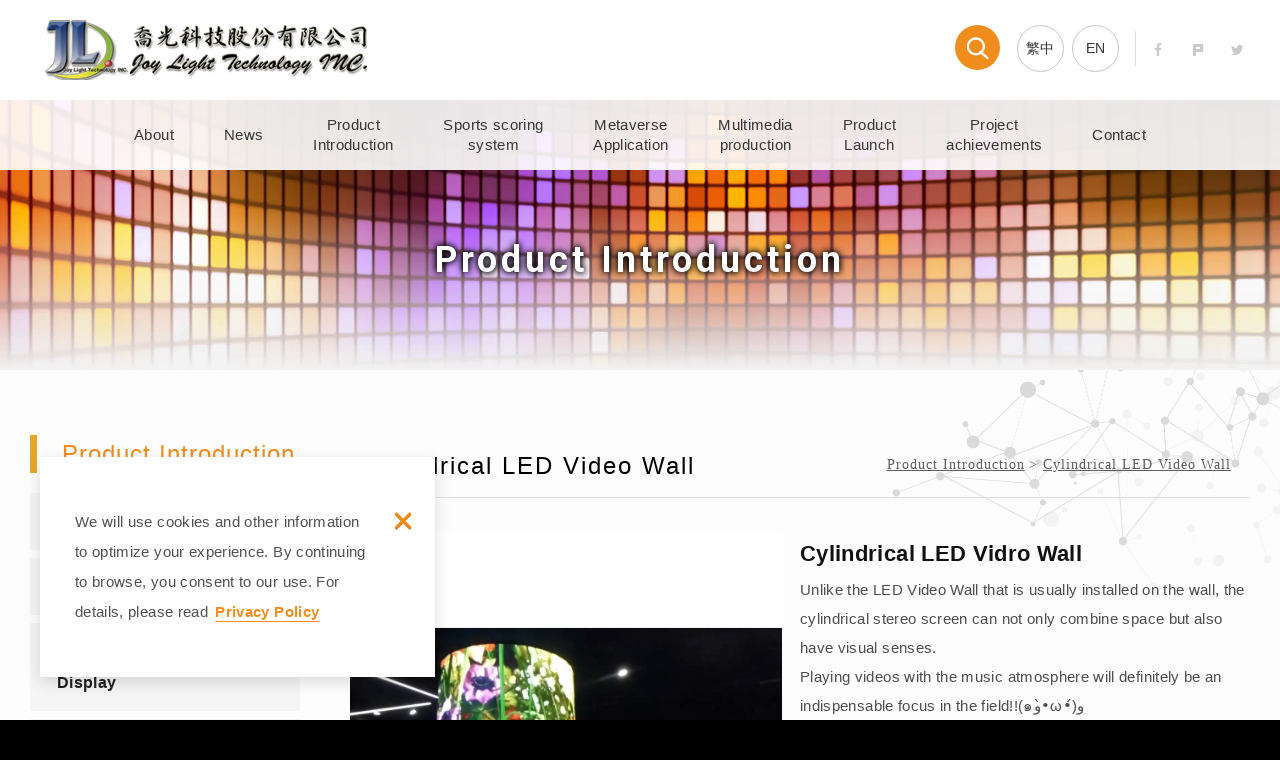

--- FILE ---
content_type: text/html; charset=UTF-8
request_url: https://en.ledjl.com/products_detail/28.htm
body_size: 7490
content:
<!DOCTYPE html>
<html lang="zh-Hant" class="no-js">
<head><meta http-equiv="Content-Type" content="text/html; charset=utf-8">

<link rel="alternate" hreflang="en" href="https://en.ledjl.com/products_detail/28.htm" />
<link rel="canonical" href="https://en.ledjl.com/products_detail/28.htm" />
<meta name="copyright" content="Joy Light Technology INC" />
<title> Cylindrical LED Vidro Wall - Product Introduction - Joy Light Technology INC</title>
<meta name="description" content=" Cylindrical LED Vidro Wall - Product Introduction - Joy Light Technology INC" />
<meta name="keywords" content="LED" />

<meta property="og:url" content="https://en.ledjl.com/products_detail/28.htm" />
<meta property="og:title" content=" Cylindrical LED Vidro Wall" />
<meta name="twitter:title" content=" Cylindrical LED Vidro Wall" /> 
<meta name="twitter:description" content="Unlike the LED Video Wall that is usually installed on the wall, the cylindrical stereo screen can not only combine space but also have visual senses.
Playing videos with the music atmosphere will definitely be an indispensable focus in the field!!(๑و•̀ω•́)و" />
<meta property="og:image" content="https://en.ledjl.com/upload/20200207173127e8kaz1.jpg" />
<meta name="twitter:card" content="summary_large_image" />
<meta name="twitter:image" content="https://en.ledjl.com/upload/20200207173127e8kaz1.jpg" />
	

<link rel="stylesheet" type="text/css" href="https://contentbuilder2.newscanshared.com/assets/minimalist-basic/content.css" />
<link rel="stylesheet" type="text/css" href="https://contentbuilder2.newscanshared.com/assets/ionicons/css/ionicons.min.css" />
<link rel="stylesheet" type="text/css" href="https://en.ledjl.com/css/system/editor.css" />
<meta http-equiv="X-UA-Compatible" content="IE=edge">
<meta name="viewport" content="width=device-width, initial-scale=1, maximum-scale=1.0, user-scalable=0">
<link rel="stylesheet" type="text/css" href="https://contentbuilder2.newscanshared.com/assets/minimalist-basic/content.css">
<link rel="stylesheet" type="text/css" href="https://contentbuilder2.newscanshared.com/assets/ionicons/css/ionicons.min.css">
<link rel="shortcut icon" href="https://en.ledjl.com/images/common/app_icon/favicon.ico" type="image/x-icon" />
<link rel="apple-touch-icon" sizes="57x57" href="https://en.ledjl.com/images/common/app_icon/apple-touch-icon-57x57.png">
<link rel="apple-touch-icon" sizes="60x60" href="https://en.ledjl.com/images/common/app_icon/apple-touch-icon-60x60.png">
<link rel="apple-touch-icon" sizes="72x72" href="https://en.ledjl.com/images/common/app_icon/apple-touch-icon-72x72.png">
<link rel="apple-touch-icon" sizes="76x76" href="https://en.ledjl.com/images/common/app_icon/apple-touch-icon-76x76.png">
<link rel="apple-touch-icon" sizes="114x114" href="https://en.ledjl.com/images/common/app_icon/apple-touch-icon-114x114.png">
<link rel="apple-touch-icon" sizes="120x120" href="https://en.ledjl.com/images/common/app_icon/apple-touch-icon-120x120.png">
<link rel="apple-touch-icon" sizes="144x144" href="https://en.ledjl.com/images/common/app_icon/apple-touch-icon-144x144.png">
<link rel="apple-touch-icon" sizes="152x152" href="https://en.ledjl.com/images/common/app_icon/apple-touch-icon-152x152.png">
<link rel="apple-touch-icon" sizes="180x180" href="https://en.ledjl.com/images/common/app_icon/apple-touch-icon-180x180.png">
<link rel="icon" type="image/png" href="https://en.ledjl.com/images/common/app_icon/favicon-16x16.png" sizes="16x16">
<link rel="icon" type="image/png" href="https://en.ledjl.com/images/common/app_icon/favicon-32x32.png" sizes="32x32">
<link rel="icon" type="image/png" href="https://en.ledjl.com/images/common/app_icon/favicon-96x96.png" sizes="96x96">
<link rel="icon" type="image/png" href="https://en.ledjl.com/images/common/app_icon/android-chrome-192x192.png" sizes="192x192">
<meta name="msapplication-square70x70logo" content="https://en.ledjl.com/images/common/app_icon/smalltile.png" />
<meta name="msapplication-square150x150logo" content="https://en.ledjl.com/images/common/app_icon/mediumtile.png" />
<meta name="msapplication-wide310x150logo" content="https://en.ledjl.com/images/common/app_icon/widetile.png" />
<meta name="msapplication-square310x310logo" content="https://en.ledjl.com/images/common/app_icon/largetile.png" />
<link rel="stylesheet" type="text/css" href="https://design2.newscanshared.com/css/normalize.css">
<link href="https://fonts.googleapis.com/css?family=Montserrat:100,200,300,400,500,600,700,800,900|Roboto:100,300,400,500,700,900&display=swap" rel="stylesheet">
<link rel="stylesheet" type="text/css" href="https://design.newscanshared.com/font/icon-font/style.css">
<link rel="stylesheet" type="text/css" href="https://design.newscanshared.com/js/fancyBox/source/jquery.fancybox.css">
<link rel="stylesheet" type="text/css" href="https://design.newscanshared.com/css/basic.css">
<link rel="stylesheet" type="text/css" href="https://design.newscanshared.com/css/editor.css">
<link rel="stylesheet" type="text/css" href="https://en.ledjl.com/css/common/_editor_style.css">
<link rel="stylesheet" type="text/css" href="https://en.ledjl.com/css/common/style.css">
<link rel="stylesheet" type="text/css" href="https://en.ledjl.com/css/en/style.css">
<script src="https://design.newscanshared.com/js/jquery.min.js"></script>
<script defer src="https://design.newscanshared.com/js/modernizr.js"></script>
<script async src="https://en.ledjl.com/scripts/lazysizes.min.js"></script>

<script type="text/javascript">
	var csrf_value = 'cbfd2667143c5d7928264a63c135ddb7';
</script>


<!-- Global site tag (gtag.js) - Google Ads: 457923173 --> <script async src="https://www.googletagmanager.com/gtag/js?id=AW-457923173"></script> <script> window.dataLayer = window.dataLayer || []; function gtag(){dataLayer.push(arguments);} gtag('js', new Date()); gtag('config', 'AW-457923173'); </script><link rel="stylesheet" href="https://design.newscanshared.com/js/slick/slick/slick.css">
<link rel="stylesheet" type="text/css" href="https://en.ledjl.com/css/common/products.css">
<!-- Global site tag (gtag.js) - Google Analytics -->
<!--<script async src="https://www.googletagmanager.com/gtag/js?id=G-TT6BN6SJXW"></script>-->
<!--<script>-->
<!--  window.dataLayer = window.dataLayer || [];-->
<!--  function gtag(){dataLayer.push(arguments);}-->
<!--  gtag('js', new Date());-->

<!--  gtag('config', 'G-TT6BN6SJXW');-->
<!--</script>-->

<!-- Google tag (gtag.js) -->
<script async src="https://www.googletagmanager.com/gtag/js?id=G-3RC942BCGC"></script>
<script>
  window.dataLayer = window.dataLayer || [];
  function gtag(){dataLayer.push(arguments);}
  gtag('js', new Date());

  gtag('config', 'G-3RC942BCGC');
</script>

<!-- Google tag (gtag.js) -->
<script async src="https://www.googletagmanager.com/gtag/js?id=UA-151441838-40"></script>
<script>
  window.dataLayer = window.dataLayer || [];
  function gtag(){dataLayer.push(arguments);}
  gtag('js', new Date());

  gtag('config', 'UA-151441838-40');
</script>


<!-- Global site tag (gtag.js) - Google Ads: 457923173 --> <script async src="https://www.googletagmanager.com/gtag/js?id=AW-457923173"></script> <script> window.dataLayer = window.dataLayer || []; function gtag(){dataLayer.push(arguments);} gtag('js', new Date()); gtag('config', 'AW-457923173'); </script>

<!-- Event snippet for 官網來電聯繫26335858 conversion page In your html page, add the snippet and call gtag_report_conversion when someone clicks on the chosen link or button. --> <script> function gtag_report_conversion(url) { var callback = function () { if (typeof(url) != 'undefined') { window.location = url; } }; gtag('event', 'conversion', { 'send_to': 'AW-457923173/MJklCI3I0rYDEOW0rdoB', 'event_callback': callback }); return false; } </script>

<!-- Event snippet for 提交待開發客戶表單 conversion page -->
<script>
if (window.location.href.includes('contact_ok')) {
window.addEventListener("load", function (event){
gtag('event', 'conversion', {'send_to': 'AW-457923173/6YuPCJGBmawbEOW0rdoB'});
})
}
</script></head>
<body>
        <div class="wrapper">
        <header class="site-header">
                <div class="header-sheet">
        <div class="container">
            <div class="content-text">
                We will use cookies and other information to optimize your experience. By continuing to browse, you consent to our use. For details, please read <a rel="noopener" href="https://en.ledjl.com/privacy.htm">Privacy Policy</a></div>
            <button type="button" class="close-ontop">×</button>
        </div>
    </div>
    <div class="container">
    <div class="site-title"><a href="https://en.ledjl.com/" class="logo ibtn">Joy Light Technology INC</a></div>
       <div class="top-nav">
         <div class="search-box">
    <form action="https://en.ledjl.com/search.htm" method="post">
        <input type="hidden" name="csrf_test_name" value="cbfd2667143c5d7928264a63c135ddb7">
        <input type="text" name="PdSearch" id="PdSearch" class="form-control" placeholder="SEARCH" value="" >
        <input type="submit" value="Search" class="ibtn search" role="button">
    </form>
</div>
         <div class="language">
    <a href="https://en.ledjl.com/" class="btn"></a>
    <ul class="list-inline">
    	    		<li><a href="https://www.ledjl.com">繁中</a></li>
    	    		<li><a href="https://en.ledjl.com">EN</a></li>
    	    </ul>
</div>




        <div class="share-box">
            <ul class="share list-inline">

    <li><button class="btn facebook" onclick="shareToFacebook()" title="Share to Facebook"><i class="ic ic-facebook"></i></button></li>

    <li><button class="btn plurk" onclick="shareToPlurk()" title="Share to Plurk"><i class="ic ic-plurk"></i></button></li>

    <li><button class="btn twitter" onclick="shareToTwitter()" title="Share to Twitter"><i class="ic ic-twitter"></i></button></li>

</ul>        </div>
    </div>
    </div>
<nav class="site-nav" itemscope itemtype="https://schema.org/SiteNavigationElement">
    <div class="container">
        <ul class="menu list-inline">
    <li>
                    <a href="https://en.ledjl.com/about/7.htm">About</a>
                            <ul>
                                            <li  ><a href="https://en.ledjl.com/about/7.htm">About JoyLight</a></li>
                                            <li  ><a href="https://en.ledjl.com/about/11.htm">Why Joy Light ?!</a></li>
                                            <li  ><a href="https://en.ledjl.com/about/12.htm"> Product</a></li>
                                            <li  ><a href="https://en.ledjl.com/about/8.htm">Patenet</a></li>
                                            <li  ><a href="https://en.ledjl.com/about/9.htm"> Certification</a></li>
                                            <li  ><a href="https://en.ledjl.com/about/10.htm"> Process and Advantages</a></li>
                                            <li  ><a href="https://en.ledjl.com/about/23.htm">Customer</a></li>
                                    </ul>
                        </li>
    <li><a href="https://en.ledjl.com/news/all/1.htm">News</a></li>
   
    <li><a href="https://en.ledjl.com/products/all/1.htm">Product<br/>Introduction</a>
        <ul><li ><a href="https://en.ledjl.com/products_detail/27.htm">Outdoor LED Video Wall</a></li><li ><a href="https://en.ledjl.com/products_detail/19.htm">Indoor LED Video Wall</a></li><li ><a href="https://en.ledjl.com/products_detail/38.htm">Vertical Digital Signage Display</a></li><li ><a href="https://en.ledjl.com/products_detail/37.htm">Transparent LED display</a></li><li ><a href="https://en.ledjl.com/products_detail/29.htm">Cone LED Video Wall</a></li><li ><a href="https://en.ledjl.com/products_detail/28.htm"> Cylindrical LED Video Wall</a></li><li ><a href="https://en.ledjl.com/products_detail/36.htm">LED Running Text</a></li></ul>    </li>
    <li><a href="https://en.ledjl.com/integration.htm">Sports scoring<br/>system</a></li>
    <li><a href="https://en.ledjl.com/environment.htm">Metaverse<br/>Application</a></li>
    <li><a href="https://en.ledjl.com/media.htm">Multimedia<br/>production</a></li>
    <li>
                    <a href="https://en.ledjl.com/client/7.htm">Product<br/>Launch</a>
                            <ul>
                                            <li  ><a href="https://en.ledjl.com/client/7.htm">Autostereoscopic 3D (Naked-eye 3D) Displays</a></li>
                                            <li  ><a href="https://en.ledjl.com/client/9.htm">XR (Extended Reality)Virtual Studio</a></li>
                                    </ul>
                        </li>
    <li><a href="https://en.ledjl.com/album/all/1.htm">Project<br/>achievements</a>
        <ul>
            <li><a href="https://en.ledjl.com/album/all/1.htm">Project Album</a>
                <ul><li ><a href="https://en.ledjl.com/album/9/1.htm">LED Video Wall</a><ul><li ><a href="https://en.ledjl.com/album/9_10/1.htm">Government Agency</a></li><li ><a href="https://en.ledjl.com/album/9_15/1.htm"> School Institution</a></li><li ><a href="https://en.ledjl.com/album/9_16/1.htm">Corporation</a></li></ul></li><li ><a href="https://en.ledjl.com/album/18/1.htm">LED Running text</a><ul><li ><a href="https://en.ledjl.com/album/18_19/1.htm">Government Agency</a></li><li ><a href="https://en.ledjl.com/album/18_20/1.htm">School Institution</a></li><li ><a href="https://en.ledjl.com/album/18_21/1.htm">Corporation</a></li></ul></li><li ><a href="https://en.ledjl.com/album/23/1.htm">Rent</a><ul><li ><a href="https://en.ledjl.com/album_detail/502.htm#anchor">Government Agency</a></li><li ><a href="https://en.ledjl.com/album/23_25/1.htm"> School Institution</a></li><li ><a href="https://en.ledjl.com/album_detail/454.htm#anchor">Corporation</a></li></ul></li><li ><a href="https://en.ledjl.com/album/48/1.htm">LCD Television</a></li></ul>            </li>
            <li><a href="https://en.ledjl.com/video/all/1.htm">Project Videos</a>
                <ul><li ><a href="https://en.ledjl.com/video/15/1.htm#anchor1">2020</a></li><li ><a href="https://en.ledjl.com/video/9/1.htm#anchor2">2019</a></li><li ><a href="https://en.ledjl.com/video/13/1.htm#anchor3">2018</a></li><li ><a href="https://en.ledjl.com/video/12/1.htm#anchor4">2017</a></li><li ><a href="https://en.ledjl.com/video/11/1.htm#anchor5">2016</a></li><li ><a href="https://en.ledjl.com/video/10/1.htm#anchor6">2015</a></li></ul>            </li>
        </ul>
    </li>
    
   
   
  
 
    <li><a href="https://en.ledjl.com/contact.htm">Contact</a></li>
    <li><a href="https://en.ledjl.com/disclaimer.htm">Disclaimer</a></li>
    <li><a href="https://en.ledjl.com/terms.htm">Terms</a></li>
    <li><a href="https://en.ledjl.com/privacy.htm">Privacy</a></li>
</ul>    </div>
</nav>
<script>
// 每頁最上面的注意事項
$(document).ready(function() {
    $(".close-ontop").click(function() {
        $('body').addClass('header-active');
        $(".header-sheet").slideUp(500);
    });
});
</script>        </header>
        <main class="site-main" itemscope itemtype="https://schema.org/Article">
            <header class="main-top">
                <div class="container">
                    <div class="main-title">Product Introduction</div>
                </div>
            </header>
            <div class="main-content">
                <div class="container">
                    <aside class="side">
                        <div class="side-title"><span>Product Introduction</span></div>
<ul class="side-nav">
    <li ><a href="https://en.ledjl.com/products_detail/27.htm">Outdoor LED Video Wall</a></li><li ><a href="https://en.ledjl.com/products_detail/19.htm">Indoor LED Video Wall</a></li><li ><a href="https://en.ledjl.com/products_detail/38.htm">Vertical Digital Signage Display</a></li><li ><a href="https://en.ledjl.com/products_detail/37.htm">Transparent LED display</a></li><li ><a href="https://en.ledjl.com/products_detail/29.htm">Cone LED Video Wall</a></li><li class="active"><a href="https://en.ledjl.com/products_detail/28.htm"> Cylindrical LED Video Wall</a></li><li ><a href="https://en.ledjl.com/products_detail/36.htm">LED Running Text</a></li></ul>                    </aside>
                    <section class="has-side content">
                        <header class="content-top">
                            <ol class="breadcrumb list-inline" itemscope itemtype="https://schema.org/BreadcrumbList">
                                <li itemprop="itemListElement" itemscope itemtype="https://schema.org/ListItem">
                                    <a itemprop="item" href="https://en.ledjl.com/products/all/1.htm">
                                        <span itemprop="name">Product Introduction</span></a>
                                    <meta itemprop="position" content="1" />
                                </li>
                                                                <li itemprop="itemListElement" itemscope itemtype="https://schema.org/ListItem">
                                    <a itemprop="item" href="https://en.ledjl.com/products_detail/28/1.htm">
                                        <span itemprop="name"> Cylindrical LED Video Wall</span></a>
                                    <meta itemprop="position" content="$i" />
                                </li>
                                                                                            
                            </ol>
                            <h1>
                                <div class="content-title-pd" itemprop="headline"> Cylindrical LED Video Wall</div>                            </h1>
                        </header>
                        <div class="gallery clearfix">
                            <div class="products-info">
                            </div>
                            <div class="slider">
                                                                <div class="stage">
                                                                        <figure class="pic"><img class="lazyload" data-src="https://en.ledjl.com//upload/20200207173127e8kaz1.jpg" src="https://en.ledjl.com//upload/t_20200207173127e8kaz1.jpg"  itemprop="image"   /></figure>
                                </div>
                                                            </div>
                            <div class="thumbnails">
                                <div class="pd-info">
                                    <div class="name" itemprop="name"> Cylindrical LED Vidro Wall</div>
                                    <div class="description" itemprop="name">Unlike the LED Video Wall that is usually installed on the wall, the cylindrical stereo screen can not only combine space but also have visual senses.<br />
Playing videos with the music atmosphere will definitely be an indispensable focus in the field!!(๑و•̀ω•́)و</div>
                                </div>
                                <ul class="list-h">
                                                                                                            <li><a href="/upload/20200207173127e8kaz1.jpg"><img src="/upload/t_20200207173127e8kaz1.jpg" width="155" alt="" title="" itemprop="image"></a></li>
                                                                    </ul>
                            </div>
                        </div>
                        <div class="products-detail">
                            <div class="detail-title">INFORMATION</div>
                            <article class="editor clearfix">
                                                                                                                            </article>
                        </div>
                        <div class="btn-box align-left has-border">
                            <a href="javascript:history.back();" class="btn normal">Back</a>
                        </div>
                    </section>
                </div>
            </div>
        </main>
        <!--<div class="floating">

	<a href="cart.htm" class="floatin-cart">

		<span class="nember">99</span>

	</a>

	<a href="paid_inform.htm" class="remittance-link">REMITTANCE</a>

	<a href="order.htm" class="order-link">ORDER</a>

</div>-->

<div class="floating">

    <a href="#" class="ibtn gotop" title="PAGE TOP">PAGE TOP</a>

</div>        <footer class="site-footer">
            <div class="footer-top">
    <div class="container">
        <div class="col col1">
            <div class="title">SITE MAP</div>
            <div class="site-map">
                <ul>
                    <li><a href="https://en.ledjl.com/about/7.htm">About</a></li>
                    <li><a href="https://en.ledjl.com/video/all/1.htm">Project Achievements</a></li>
                    <li><a href="https://en.ledjl.com/products/all/1.htm">Product Introduction</a></li>
                    <li><a href="https://en.ledjl.com/news/all/1.htm">News</a></li>
                </ul>
                 <ul>
                    <li><a href="https://en.ledjl.com/environment.htm">Metaverse Application</a></li>
                    <li><a href="https://en.ledjl.com/integration.htm">Environmental system</a></li>
                    <li><a href="https://en.ledjl.com/media.htm">Multimedia production</a></li>
                    <li><a href="https://en.ledjl.com/client/7.htm">Product Launch</a></li>
                </ul>
                <ul>
                    <li><a href="https://en.ledjl.com/contact.htm">Contact</a></li>
                    <li><a href="https://en.ledjl.com/disclaimer.htm">Disclaimer</a></li>
                    <li><a href="https://en.ledjl.com/terms.htm">Terms</a></li>
                    <li><a href="https://en.ledjl.com/privacy.htm">Privacy</a></li>
                </ul>
            </div>
        </div>
        <div class="col col2">
            <div class="title">CONTACT</div>
            <div class="site-info">                
                    <ul class="info-list">
	<li><label>TEL</label> <a class="txt" href="tel:+886426335858">04-2633-5858</a></li>
	<li><label>MAIL</label> <a class="txt" href="mailto:ledjl@ledjl.com">ledjl@ledjl.com</a></li>
	<li><label>ADD</label> <span class="txt">No. 15, Ln. 364, Youyuan S. Rd., Longjing Dist., Taichung City 434, Taiwan (R.O.C.)</span></li>
</ul>
            </div>
        </div>
        <div class="col col3">
            <div class="sns">
                                            </div>
        </div>
    </div>
    <div class="footer-bottom">
    <div class="container">
        <div class="copyright" itemprop="copyrightHolder">
            Copyright © Joy Light Technology INC All Rights Reserved.   Web Design | NEWSCAN        </div>
    </div>
</div>
</div>
        </footer>
    </div>
    <div id="mobile-fixed">
    <ul>
        <li><span class="btn toggle-mmenu toggleBtn" data-toggletag="mmenu-open"><i class="ic ic-m-menu"></i></span></li>
        <li><a href="#mobile-search" class="toggleBtn"><i class="ic ic-m-search"></i></a></li>
                <li><a href="https://en.ledjl.com/contact.htm"><i class="ic ic-m-contact"></i></a></li>
                        <li><a href="https://en.ledjl.com/"><i class="ic ic-m-home"></i></a></li>
    </ul>
</div>


<div id="mobile-search">
    <div class="search-box">
    <form action="https://en.ledjl.com/search.htm" method="post">
        <input type="hidden" name="csrf_test_name" value="cbfd2667143c5d7928264a63c135ddb7">
        <input type="text" name="PdSearch" id="PdSearch" class="form-control" placeholder="SEARCH" value="" >
        <input type="submit" value="Search" class="ibtn search" role="button">
    </form>
</div>
</div>

<span class="btn toggle-mmenu-cover toggleBtn" data-toggletag="mmenu-open"></span>
<div id="mobile-menu">
    <div class="language-menu">
        <div class="language">
    <a href="https://en.ledjl.com/" class="btn"></a>
    <ul class="list-inline">
    	    		<li><a href="https://www.ledjl.com">繁中</a></li>
    	    		<li><a href="https://en.ledjl.com">EN</a></li>
    	    </ul>
</div>




        <span class="btn toggle-mmenu-close toggleBtn" data-toggletag="mmenu-open"><i class="ic ic-m-close"></i></span>
    </div>
    <div class="main-menu">
                <ul class="menu list-inline">
    <li>
                    <a href="https://en.ledjl.com/about/7.htm">About</a>
                            <ul>
                                            <li  ><a href="https://en.ledjl.com/about/7.htm">About JoyLight</a></li>
                                            <li  ><a href="https://en.ledjl.com/about/11.htm">Why Joy Light ?!</a></li>
                                            <li  ><a href="https://en.ledjl.com/about/12.htm"> Product</a></li>
                                            <li  ><a href="https://en.ledjl.com/about/8.htm">Patenet</a></li>
                                            <li  ><a href="https://en.ledjl.com/about/9.htm"> Certification</a></li>
                                            <li  ><a href="https://en.ledjl.com/about/10.htm"> Process and Advantages</a></li>
                                            <li  ><a href="https://en.ledjl.com/about/23.htm">Customer</a></li>
                                    </ul>
                        </li>
    <li><a href="https://en.ledjl.com/news/all/1.htm">News</a></li>
   
    <li><a href="https://en.ledjl.com/products/all/1.htm">Product<br/>Introduction</a>
        <ul><li ><a href="https://en.ledjl.com/products_detail/27.htm">Outdoor LED Video Wall</a></li><li ><a href="https://en.ledjl.com/products_detail/19.htm">Indoor LED Video Wall</a></li><li ><a href="https://en.ledjl.com/products_detail/38.htm">Vertical Digital Signage Display</a></li><li ><a href="https://en.ledjl.com/products_detail/37.htm">Transparent LED display</a></li><li ><a href="https://en.ledjl.com/products_detail/29.htm">Cone LED Video Wall</a></li><li ><a href="https://en.ledjl.com/products_detail/28.htm"> Cylindrical LED Video Wall</a></li><li ><a href="https://en.ledjl.com/products_detail/36.htm">LED Running Text</a></li></ul>    </li>
    <li><a href="https://en.ledjl.com/integration.htm">Sports scoring<br/>system</a></li>
    <li><a href="https://en.ledjl.com/environment.htm">Metaverse<br/>Application</a></li>
    <li><a href="https://en.ledjl.com/media.htm">Multimedia<br/>production</a></li>
    <li>
                    <a href="https://en.ledjl.com/client/7.htm">Product<br/>Launch</a>
                            <ul>
                                            <li  ><a href="https://en.ledjl.com/client/7.htm">Autostereoscopic 3D (Naked-eye 3D) Displays</a></li>
                                            <li  ><a href="https://en.ledjl.com/client/9.htm">XR (Extended Reality)Virtual Studio</a></li>
                                    </ul>
                        </li>
    <li><a href="https://en.ledjl.com/album/all/1.htm">Project<br/>achievements</a>
        <ul>
            <li><a href="https://en.ledjl.com/album/all/1.htm">Project Album</a>
                <ul><li ><a href="https://en.ledjl.com/album/9/1.htm">LED Video Wall</a><ul><li ><a href="https://en.ledjl.com/album/9_10/1.htm">Government Agency</a></li><li ><a href="https://en.ledjl.com/album/9_15/1.htm"> School Institution</a></li><li ><a href="https://en.ledjl.com/album/9_16/1.htm">Corporation</a></li></ul></li><li ><a href="https://en.ledjl.com/album/18/1.htm">LED Running text</a><ul><li ><a href="https://en.ledjl.com/album/18_19/1.htm">Government Agency</a></li><li ><a href="https://en.ledjl.com/album/18_20/1.htm">School Institution</a></li><li ><a href="https://en.ledjl.com/album/18_21/1.htm">Corporation</a></li></ul></li><li ><a href="https://en.ledjl.com/album/23/1.htm">Rent</a><ul><li ><a href="https://en.ledjl.com/album_detail/502.htm#anchor">Government Agency</a></li><li ><a href="https://en.ledjl.com/album/23_25/1.htm"> School Institution</a></li><li ><a href="https://en.ledjl.com/album_detail/454.htm#anchor">Corporation</a></li></ul></li><li ><a href="https://en.ledjl.com/album/48/1.htm">LCD Television</a></li></ul>            </li>
            <li><a href="https://en.ledjl.com/video/all/1.htm">Project Videos</a>
                <ul><li ><a href="https://en.ledjl.com/video/15/1.htm#anchor1">2020</a></li><li ><a href="https://en.ledjl.com/video/9/1.htm#anchor2">2019</a></li><li ><a href="https://en.ledjl.com/video/13/1.htm#anchor3">2018</a></li><li ><a href="https://en.ledjl.com/video/12/1.htm#anchor4">2017</a></li><li ><a href="https://en.ledjl.com/video/11/1.htm#anchor5">2016</a></li><li ><a href="https://en.ledjl.com/video/10/1.htm#anchor6">2015</a></li></ul>            </li>
        </ul>
    </li>
    
   
   
  
 
    <li><a href="https://en.ledjl.com/contact.htm">Contact</a></li>
    <li><a href="https://en.ledjl.com/disclaimer.htm">Disclaimer</a></li>
    <li><a href="https://en.ledjl.com/terms.htm">Terms</a></li>
    <li><a href="https://en.ledjl.com/privacy.htm">Privacy</a></li>
</ul>    </div>
    <div class="share-menu">
        <ul class="share list-inline">

    <li><button class="btn facebook" onclick="shareToFacebook()" title="Share to Facebook"><i class="ic ic-facebook"></i></button></li>

    <li><button class="btn plurk" onclick="shareToPlurk()" title="Share to Plurk"><i class="ic ic-plurk"></i></button></li>

    <li><button class="btn twitter" onclick="shareToTwitter()" title="Share to Twitter"><i class="ic ic-twitter"></i></button></li>

</ul>    </div>
</div><script defer src="https://design.newscanshared.com/js/jquery.scrollTo/jquery.scrollTo.min.js"></script>
<script defer src="https://design.newscanshared.com/js/fancyBox/source/jquery.fancybox.pack.js"></script>
<script defer src="https://design.newscanshared.com/js/basic.js"></script>
<script defer src="https://en.ledjl.com/scripts/main.js"></script>
<script async src="https://en.ledjl.com/scripts/lazysizes.min.js"></script>

<link href="https://en.ledjl.com/scripts/system/alertify.js-0.3.11/alertify.core.css" rel="stylesheet">  
<link href="https://en.ledjl.com/scripts/system/alertify.js-0.3.11/alertify.default.css" rel="stylesheet">  
<script src="https://en.ledjl.com/scripts/system/alertify.js-0.3.11/alertify.min.js"></script> 
<script type="text/javascript">
	function reset () {
		alertify.set({
			labels : {
				ok     : "Submit",
				cancel : "Cancel"
			},
			delay : 5000,
			buttonReverse : true,
			buttonFocus   : "ok"
		});
	}
</script>
<script type="text/javascript">
	$(document).ready(function() {
	    $('#Imageid').parent('a').click(function() {
	    	$.ajax({
	    		type: "get",
	    		url:  'https://en.ledjl.com/ajax/captcha_show.htm',
	    		success: function(msg){
	    			$('#Imageid').parent('a').html(msg);
	    		}		
	    	});
	        return false;
	    });
	});
</script>




<script>
	$(document).ready(function(){
		var wid = $(window).width();
		var listtype = location.hash.replace(/#/,'');
		if(wid <= 500){
			if(listtype == 'item_two'){
				$('.sort_icon .two').addClass('active');
				$('.lists').removeClass('item').addClass('item_two');
			}else{
				$('.sort_icon .one').addClass('active');
				$('.lists').removeClass('item').addClass('item_one');
			}
		}else if(wid <= 784){
			if(listtype == 'item_one'){
				$('.sort_icon .one').addClass('active');
				$('.lists').removeClass('item').addClass('item_one');
			}else{
				$('.sort_icon .two').addClass('active');
				$('.lists').removeClass('item').addClass('item_two');
			}
		}else{
			if(listtype == 'item_two'){
				$('.sort_icon .two').addClass('active');
				$('.lists').removeClass('item').addClass('item_two');
			}else{
				$('.sort_icon .four').addClass('active');
			}
		}
		$('.sort_icon .ibtn').click(function(event) {
			var ahref = $(this).attr('href').replace(/#/,'');
			$('.sort_icon .ibtn').not($(this)).removeClass('active');
			$(this).addClass('active');
			$('.lists').removeClass('item item_two item_one').addClass(ahref);
		});
	})
</script>
<script type="text/javascript">

function load_cartinfo(){

	$.ajax({

		type: "get",

		url:  'https://en.ledjl.com/ajax/cartinfo.htm',

		success: function(msg){

			$('.aaa').html(msg);

		}		

	});

}

function load_mobile_cartinfo(){

	$.ajax({

		type: "get",

		url:  'https://en.ledjl.com/ajax/mobilecartinfo.htm',

		success: function(msg){

			$('.bbb').html(msg);

			if(parseInt(msg) <= 0) $('#contact').html('');

		}		

	});

}

function load_headinfo(){

	$.ajax({

		type: "get",

		url:  'https://en.ledjl.com/ajax/headorderinfo.htm',

		success: function(msg){

			$('.cart-box').html(msg);

		}		

	});

}





function addItem(data_id,t){

	var plusid = "";

	var plusbid = "";

	var plusnum = "";

	var pluscolor = "";

	var plusgoods = document.getElementsByName("plusgoods");

	var message = '';

	for(i=0;i<plusgoods.length;i++){

		if(plusgoods[i].checked==true){

			plusid += ","+plusgoods[i].value;

			plusbid += ","+$("#i_"+plusgoods[i].value).val();

			if( $("#color_"+plusgoods[i].value).length > 0 && $("#color_"+plusgoods[i].value).val() == ''){

				message = '請選擇加購商品規格<br>';

				pluscolor += ","+$("#color_"+plusgoods[i].value).val();

			}else{

				pluscolor += ","+($("#color_"+plusgoods[i].value).val()==undefined?'':$("#color_"+plusgoods[i].value).val());

			}



			if( $("#bm_num_"+plusgoods[i].value).val() == '' ){

				message += '請選擇加購數量<br>';

				plusnum += ","+$("#bm_num_"+plusgoods[i].value).val();

			}else{

				plusnum += ","+$("#bm_num_"+plusgoods[i].value).val();

			}

		}

	}

	plusid = plusid.substr(1);

	plusbid = plusbid.substr(1);

	pluscolor = pluscolor.substr(1);

	plusnum = plusnum.substr(1);

	

	if( $("#color").length > 0 && $("#color").val() == ''){

		alertify.alert("請選擇規格");

	}else{

		if(message==''){

			$.ajax({

				type: 'post',

				url:  'https://en.ledjl.com/ajax/cart.htm',

				data: {

					addid:data_id,

					act:'add',

					color:$('#color').val(),

					num:$('#num').val(),

					plusid:plusid,

					plusbid:plusbid,

					plusnum:plusnum,

					pluscolor:pluscolor,

					csrf_test_name:csrf_value

				},

				success: function(msg)

				{

					load_cartinfo();

					load_mobile_cartinfo();

					load_headinfo();

					alertify.alert("商品已加入詢價車");

					
					if(t!='') location.href='/cart.htm';

				}

			});

		}else{

			alertify.alert(message);

		}

		

	}

}





function checkform(){

	if( $('input[name=posid]:checked').val() == undefined){

		alertify.alert("請選擇運送方式");

	}else if( $('input[name=paymode]:checked').val() == undefined){

        size ='';

        alertify.alert("請選擇付款方式");

    }else{

		$('#frmedit').attr('action','cart_checkout.php');

		$('#frmedit').submit();

	}

}



function UpdateCart(){

	$.ajax({

		type: "post",

		url:  'https://en.ledjl.com/ajax/cart.htm',

		data: $('#inquiry_form').serialize(),

		success: function(data) {

			$('#cart').html(data);

			
			load_cartinfo();

			load_mobile_cartinfo();

			load_headinfo();

			$('#inquiry_form').validationEngine({

				onValidationComplete: function(form, valid){

					if(valid){

						alertify.confirm('Confirm sending message? Please wait for a moment after hitting "Send", thank you.', function (e) {

							if (e) {

								document.getElementById('inquiry_form').submit();

							}

						});

					}

				}

			});			

		}

	});	

}








function UpCartNum(obj,numtype){

	var isok = 1;

	if(numtype<0){

		if(parseInt(obj.val())<=1) isok=0;

	}

	if(isok){

		var newnum = parseInt(obj.val())+numtype;

		obj.val(newnum);

		UpdateCart();

	}

}





function getnum(t){

	if(t=="+"){

		document.getElementById('num').value = parseInt(document.getElementById('num').value) + 1;

	}else{

		document.getElementById('num').value = document.getElementById('num').value - 1;

	}

	chknum();

}



function chknum(){

	var maxnum = 99;

	var minnum = 1;

	var nownum = document.getElementById('num').value;



	


	var r = /^[0-9]*[1-9][0-9]*$/ ;

	if(!r.test(nownum)){

		document.getElementById('num').value = minnum;

	}

	if(nownum < minnum ){

		document.getElementById('num').value = minnum;

	}

	if(nownum > maxnum ){

		document.getElementById('num').value = maxnum;

	}

}



$(document).ready(function() {

    $('#color').change(function(){

        $.ajax({

            type: "get",

            url:  'https://en.ledjl.com/ajax/chengecolor/28/'+$(this).val()+'.htm',

            success: function(msg){

            	
                $('#pro_price_html').html(msg);

                
            }

        });

    });

});



function collect(pid){

	reset ();

	jQuery.ajax({

		url: 'https://en.ledjl.com/ajax/collect.htm',

		data: {kind:'collect',pid:pid,csrf_test_name:csrf_value},

		type:"POST",

		success: function(msg) {

			if(msg==0){

				alertify.alert('商品已在清單中') ;

			}else{

				alertify.alert('已加入清單') ;

			}

		}

	});

}

function Jcoll_del(pid){

	reset ();

	alertify.confirm('是否確定刪除此項目？', function (e) {

		if (e) {

			jQuery.ajax({

				url: 'https://en.ledjl.com/ajax/coll_del.htm',

				data: {kind:'coll_del',pid:pid,csrf_test_name:csrf_value},

				type:"POST",

				success: function(msg) {

					if(msg){

						location.reload();

					}

				}

			});

		}

	});

}

</script>
<script type="text/javascript">
 var showtype;
 $('.btn-box a').on('click',function(){
     showtype = location.hash;
     var href1 = $(this).attr('href').toString().split("#");
     var href = href1[0];
     $(this).attr('href',href+showtype);
 });
 function changePage() {
  var page = $('#page_s :selected').val();
  showtype = location.hash;
  location.href = page+showtype;
 }
</script>

<script language="javascript" >
	function check(obj){
		var re=/https?|www|([a-z0-9+!*(),;?&=$_.-]+(:[a-z0-9+!*(),;?&=$_.-]+)?)?([a-z0-9-.]*^(?!.*@).*)\.([a-z]{2,4})(:[0-9]{2,5})?(\/([a-z0-9+$_%-]\.?)+)*\/?(\?[a-z+&\$_.-][a-z0-9;:&%=+\/$_.-]*)?(#[a-z_.-][a-z0-9+$%_.-]*)?/gmi;
		if(re.test(obj.value)){ //網址稽核不區分大小寫(不能有http、www與網址)
			// obj.value="";
			alertify.alert("不能輸入網址", function (){
			});
			return false;
		}
	}
</script>    <script defer src="https://design.newscanshared.com/js/slick/slick/slick.js"></script>
    <script>
    $(document).ready(function() {
        $('.gallery .slider').slick({
            fade: true,
            arrows: false,
            dots: false,
            pauseOnHover: false,
        }).on('beforeChange', function(event, slick, currentSlide, nextSlide) {
            $('.thumbnails li').removeClass('active');
            $('.thumbnails li').eq(nextSlide).addClass('active');
        });
        $('.thumbnails a').click(function(event) {
            var picIndex = $(this).parent('li').index('.thumbnails li');
            $('.gallery .slider').slick('slickGoTo', picIndex);
            return false;
        });
    });
    </script>
</body>
</html>

--- FILE ---
content_type: text/css
request_url: https://contentbuilder2.newscanshared.com/assets/minimalist-basic/content.css
body_size: 26768
content:
@import url(//fonts.googleapis.com/css?family=Open+Sans:300,400,600,800);
@import url(/editor/assets/ionicons/css/ionicons.min.css);
@import url(/editor/assets/icon-font/style.css);
@import url(//fonts.googleapis.com/css2?family=Noto+Sans+TC:wght@100..900&display=swap);
.is-container-in {
    margin: 0 auto;
    max-width: 100%;
    padding: 0 5px;
    box-sizing: border-box
}
.is-container-in .icon {
    text-indent: inherit
}
.container>.remote-row,
.container>div>.remote-row {
    padding-top: 10px;
    padding-bottom: 10px
}
.container>div>.remote-row.min-row {
    padding-top: 0;
    padding-bottom: 0
}
.remote-row img {
    margin: .4em 0
}
html {
    font-size: 100%
}
body {
    margin: 0;
    font-family: "Open Sans", "微軟正黑體", sans-serif;
    font-size: 100%;
    line-height: 2;
    color: #111
}
.is-container-in .display {
    margin-bottom: .5em
}
.is-container-in .display h1 {
    font-weight: 800;
    line-height: 1.4;
    text-transform: uppercase;
    margin: .2em 0
}
.is-container-in .display p {
    font-size: 1.3em;
    margin: .1em 0
}
@media all and (max-width:1024px) {
    .is-container-in h1 {
        font-size: 1.9em
    }
    .is-container-in h2 {
        font-size: 1.6em
    }
    .is-container-in h3 {
        font-size: 1.3em
    }
    .is-container-in h4 {
        font-size: 1.1em
    }
    .is-container-in h5 {
        font-size: .9em;
        font-weight: 700
    }
    .is-container-in h6 {
        font-size: .8em;
        font-weight: 700
    }
    .display h1 {
        font-size: 2.2em
    }
    .display p {
        font-size: 1.1em
    }
}
@media all and (max-width:540px) {
    .is-container-in h1 {
        font-size: 1.7
    }
    .is-container-in h2 {
        font-size: 1.5em
    }
    .is-container-in h3 {
        font-size: 1.3em
    }
    .is-container-in h4 {
        font-size: 1.1em
    }
    .is-container-in h5 {
        font-size: .9em;
        font-weight: 700
    }
    .is-container-in h6 {
        font-size: .8em;
        font-weight: 700
    }
    .is-container-in .display h1 {
        font-size: 2em
    }
    .is-container-in .display p {
        font-size: 1.1em
    }
    .is-container-in h1,
    .is-container-in h2,
    .is-container-in h3,
    .is-container-in h4,
    .is-container-in h5,
    .is-container-in h6 {
        margin: .5em 0
    }
}
hr.line-in {
    border: none;
    border-top: rgb(0 0 0 / .18) 1px solid;
    margin: 2em 0 !important
}
hr.line-in-bg {
    background: #eaeaea;
    height: 40px;
    border: none;
    margin: 1.5em 0 !important
}
img {
    height: auto !important;
    max-width: 100%
}
figure {
    margin: 0
}
ol,
ul {
    line-height: inherit;
    font-weight: inherit
}
@media (min-width:768px) {
    .column {
        float: left;
        padding-left: 1rem;
        padding-right: 1rem;
        -moz-box-sizing: border-box;
        -webkit-box-sizing: border-box;
        box-sizing: border-box
    }
    .column.full {
        width: 100%
    }
    .column.two-third {
        width: 66.7%
    }
    .column.two-third-six {
        width: 60%
    }
    .column.two-fourth {
        width: 75%
    }
    .column.two-fifth {
        width: 80%
    }
    .column.two-sixth {
        width: 83.3%
    }
    .column.half {
        width: 50%
    }
    .column.third-six {
        width: 40%
    }
    .column.third {
        width: 33.3%
    }
    .column.fourth {
        width: 25%
    }
    .column.fifth {
        width: 20%
    }
    .column.sixth {
        width: 16.6%
    }
    .column.fourth.four-off {
        width: 40%
    }
    .column.fourth.ten-off {
        width: 10%
    }
    .column.flow-opposite {
        float: right
    }
}
.clearfix:after,
.clearfix:before {
    content: " ";
    display: table
}
.clearfix:after {
    clear: both
}
.center {
    text-align: center
}
.right {
    text-align: right
}
.left {
    text-align: left
}
.padding-20 {
    padding: 20px
}
.padding-25 {
    padding: 25px
}
.padding-30 {
    padding: 30px
}
.padding-35 {
    padding: 35px
}
.padding-40 {
    padding: 40px
}
@media all and (max-width:540px) {
    .center {
        text-align: initial
    }
    .right {
        text-align: initial
    }
    .left {
        text-align: initial
    }
    .padding-20 {
        padding: 0
    }
    .padding-25 {
        padding: 0
    }
    .padding-30 {
        padding: 0
    }
    .padding-35 {
        padding: 0
    }
    .padding-40 {
        padding: 0
    }
}
.margin-0 {
    margin: 0 !important
}
.margin-20 {
    margin: 20px !important
}
.margin-25 {
    margin: 25px !important
}
.margin-30 {
    margin: 30px !important
}
.margin-35 {
    margin: 35px !important
}
.margin-40 {
    margin: 40px !important
}
.is-card {
    display: table;
    background-color: #fff
}
.is-card {
    display: table;
    background-color: #fff
}
.is-card.ohohoh {
    display: row
}
.is-card-circle {
    width: 280px;
    height: 280px;
    border-radius: 500px;
    padding: 70px;
    margin: 0 auto
}
@media all and (max-width:540px) {
    .is-card-circle {
        zoom: .7;
        -moz-transform: scale(.7)
    }
    .margin-20,
    .margin-25,
    .margin-30,
    .margin-35 {
        margin: 10px !important
    }
    .margin-40 {
        margin: 2px !important
    }
}
.is-card-content-centered {
    display: table-cell;
    vertical-align: middle;
    text-align: center
}
.max-390 {
    max-width: 390px;
    margin: 0 auto
}
.shadow-1 {
    -webkit-box-shadow: 0 1px 3px rgb(0 0 0 / .12), 0 1px 2px rgb(0 0 0 / .24);
    -moz-box-shadow: 0 1px 3px rgb(0 0 0 / .12), 0 1px 2px rgb(0 0 0 / .24);
    box-shadow: 0 1px 3px rgb(0 0 0 / .12), 0 1px 2px rgb(0 0 0 / .24)
}
.shadow-2 {
    -webkit-box-shadow: 0 30px 50px rgb(0 0 0 / .15);
    -moz-box-shadow: 0 30px 50px rgb(0 0 0 / .15);
    box-shadow: 0 30px 50px rgb(0 0 0 / .15)
}
.shadow-3 {
    -webkit-box-shadow: 0 0 100px rgb(0 0 0 / .2);
    -moz-box-shadow: 0 0 100px rgb(0 0 0 / .2);
    box-shadow: 0 0 100px rgb(0 0 0 / .2)
}
img.circle {
    border-radius: 500px;
    margin-top: 0
}
img.bordered {
    border: #ccc 1px solid
}
.list-html {
    position: relative;
    margin: 1em 0 1.5em;
    line-height: 1.3
}
.list-html>i {
    position: absolute;
    left: -3px;
    top: 7px;
    font-size: 1.7em;
    line-height: 1
}
.list-html>h2,
.list-html>h3 {
    margin: 0 0 0 50px
}
.list-html>p {
    margin: 5px 0 0 50px
}
.quote {
    position: relative;
    margin: 1.5em 0
}
.quote>i {
    position: absolute;
    top: -10px;
    left: -7px;
    font-size: 2em
}
.quote>small {
    margin-left: 50px;
    opacity: .7;
    font-size: 1em
}
.quote>p {
    margin-left: 50px;
    font-size: 1.5em
}
@media all and (max-width:540px) {
    .quote>i {
        left: -15px;
        font-size: 1.5em
    }
    .quote>small {
        margin-left: 20px;
        ont-size: 1em
    }
    .quote>p {
        margin-left: 20px;
        font-size: 1.2em
    }
}
.is-social {
    line-height: 1;
    margin-bottom: 1.5em
}
.is-social a>i {
    text-decoration: none;
    color: #333;
    font-size: 1.2em;
    margin: 0 15px 0 0;
    -webkit-transition: all .1s ease-in-out;
    transition: all .1s ease-in-out
}
.is-social a:hover>i {
    color: #08c9b9
}
.is-light-text .is-social a>i {
    color: #fff
}
.is-light-text .is-social a:hover>i {
    color: #fff
}
.is-dark-text .is-social a>i {
    color: #000
}
.is-dark-text .is-social a:hover>i {
    color: #000
}
.social {
    line-height: 1;
    margin-bottom: 1.5em
}
.social a>i {
    text-decoration: none;
    color: #333;
    font-size: 1.2em;
    margin: 0 15px 0 0;
    -webkit-transition: all .1s ease-in-out;
    transition: all .1s ease-in-out
}
.social a:hover>i {
    color: #08c9b9
}
.is-light-text .social a>i {
    color: #fff
}
.is-light-text .social a:hover>i {
    color: #fff
}
.is-rounded-button-big {
    display: inline-block
}
.is-rounded-button-big a {
    display: table;
    float: left;
    text-align: center;
    margin: 0 20px;
    border-radius: 500px;
    width: 110px;
    height: 110px;
    background-color: #aaa
}
.is-rounded-button-big a i {
    display: table-cell;
    width: 100%;
    height: 100%;
    vertical-align: middle;
    color: #fff;
    font-size: 40px
}
.is-rounded-button-big a:first-child {
    margin: 0 20px 0 0
}
.is-rounded-button-big a:last-child {
    margin: 0 0 0 20px
}
.is-rounded-button-medium {
    display: inline-block
}
.is-rounded-button-medium a {
    display: table;
    float: left;
    text-align: center;
    margin: 0 20px;
    border-radius: 500px;
    width: 70px;
    height: 70px;
    background-color: #aaa
}
.is-rounded-button-medium a i {
    display: table-cell;
    width: 100%;
    height: 100%;
    vertical-align: middle;
    color: #fff;
    font-size: 30px
}
.is-boxed-button-big {
    display: inline-block
}
.is-boxed-button-big a {
    display: table;
    float: left;
    text-align: center;
    margin: 0 30px 0 0;
    width: 110px;
    height: 110px;
    background-color: #aaa
}
.is-boxed-button-big a:hover {
    opacity: .5
}
.is-boxed-button-big a i {
    display: table-cell;
    width: 100%;
    height: 100%;
    vertical-align: middle;
    color: #fff;
    font-size: 40px
}
.is-boxed-button-big2 {
    display: inline-block
}
.is-boxed-button-big2 a {
    display: table;
    float: left;
    text-align: center;
    margin: 0 30px 0 0;
    width: 150px;
    height: 70px;
    background-color: #aaa
}
.is-boxed-button-big2 a i {
    display: table-cell;
    width: 100%;
    height: 100%;
    vertical-align: middle;
    color: #fff;
    font-size: 35px
}
.is-boxed-button-medium {
    display: inline-block
}
.is-boxed-button-medium a {
    display: table;
    float: left;
    text-align: center;
    margin: 0 30px 0 0;
    width: 70px;
    height: 70px;
    background-color: #aaa
}
.is-boxed-button-medium a i {
    display: table-cell;
    width: 100%;
    height: 100%;
    vertical-align: middle;
    color: #fff;
    font-size: 30px
}
.is-boxed-button-medium2 {
    display: inline-block
}
.is-boxed-button-medium2 a {
    display: table;
    float: left;
    text-align: center;
    margin: 0 30px 0 0;
    width: 100px;
    height: 50px;
    background-color: #aaa
}
.is-boxed-button-medium2 a i {
    display: table-cell;
    width: 100%;
    height: 100%;
    vertical-align: middle;
    color: #fff;
    font-size: 25px
}
.is-boxed-button-small {
    display: inline-block
}
.is-boxed-button-small a {
    display: table;
    float: left;
    text-align: center;
    margin: 0 20px 0 0;
    width: 50px;
    height: 50px;
    background-color: #aaa
}
.is-boxed-button-small a i {
    display: table-cell;
    width: 100%;
    height: 100%;
    vertical-align: middle;
    color: #fff;
    font-size: 20px
}
.size-12 {
    font-size: 12px
}
.size-14 {
    font-size: 14px
}
.size-16 {
    font-size: 16px
}
.size-18 {
    font-size: 18px
}
.size-21 {
    font-size: 21px
}
.size-24 {
    font-size: 24px
}
.size-32 {
    font-size: 32px
}
.size-38 {
    font-size: 38px
}
.size-48 {
    font-size: 48px
}
.size-64 {
    font-size: 64px
}
.size-80 {
    font-size: 80px
}
.size-96 {
    font-size: 96px
}
@media all and (max-width:1024px) {
    .size-12 {
        font-size: 12px
    }
    .size-14 {
        font-size: 14px
    }
    .size-16 {
        font-size: 16px
    }
    .size-18 {
        font-size: 18px
    }
    .size-21 {
        font-size: 21px
    }
    .size-24 {
        font-size: 24px
    }
    .size-32 {
        font-size: 28px
    }
    .size-48 {
        font-size: 32px
    }
    .size-64 {
        font-size: 36px
    }
    .size-80 {
        font-size: 40px
    }
    .size-96 {
        font-size: 44px
    }
}
@media all and (max-width:500px) {
    .size-38,
    .size-48,
    .size-64,
    .size-80,
    .size-96 {
        font-size: 35px
    }
}
.is-light-text * {
    color: #fff
}
.is-dark-text * {
    color: #000
}
.is-title1-96 {
    margin-top: 20px;
    margin-bottom: 20px
}
.is-title1-80 {
    margin-top: 15px;
    margin-bottom: 15px
}
.is-title1-64 {
    margin-top: 15px;
    margin-bottom: 15px
}
.is-title1-48 {
    margin-top: 15px;
    margin-bottom: 15px
}
.is-title1-32 {
    margin-top: 15px;
    margin-bottom: 15px
}
.is-title2-96 {
    margin-top: 25px;
    margin-bottom: 20px
}
.is-title2-80 {
    margin-top: 20px;
    margin-bottom: 15px
}
.is-title2-64 {
    margin-top: 20px;
    margin-bottom: 15px
}
.is-title2-48 {
    margin-top: 15px;
    margin-bottom: 15px
}
.is-title2-32 {
    margin-top: 10px;
    margin-bottom: 15px
}
.is-title3-96 {
    margin-top: 30px;
    margin-bottom: 35px;
    padding: 15px 0 27px;
    border-top: #000 2px solid;
    border-bottom: #000 2px solid
}
.is-title3-80 {
    margin-top: 25px;
    margin-bottom: 33px;
    padding: 5px 0;
    border-top: #000 2px solid;
    border-bottom: #000 2px solid
}
.is-title3-64 {
    margin-top: 20px;
    margin-bottom: 30px;
    padding: 18px 0;
    border-top: #000 2px solid;
    border-bottom: #000 2px solid
}
.is-title3-48 {
    margin-top: 20px;
    margin-bottom: 25px;
    padding: 18px 0;
    border-top: #000 2px solid;
    border-bottom: #000 2px solid
}
.is-title3-32 {
    margin-top: 20px;
    margin-bottom: 20px;
    padding: 18px 0;
    border-top: #000 2px solid;
    border-bottom: #000 2px solid
}
.is-light-text .is-title3-96 {
    border-top: #fff 2px solid;
    border-bottom: #fff 2px solid
}
.is-light-text .is-title3-80 {
    border-top: #fff 2px solid;
    border-bottom: #fff 2px solid
}
.is-light-text .is-title3-64 {
    border-top: #fff 2px solid;
    border-bottom: #fff 2px solid
}
.is-light-text .is-title3-48 {
    border-top: #fff 2px solid;
    border-bottom: #fff 2px solid
}
.is-light-text .is-title3-32 {
    border-top: #fff 2px solid;
    border-bottom: #fff 2px solid
}
.is-dark-text .is-title3-96 {
    border-top: #000 2px solid;
    border-bottom: #000 2px solid
}
.is-dark-text .is-title3-80 {
    border-top: #000 2px solid;
    border-bottom: #000 2px solid
}
.is-dark-text .is-title3-64 {
    border-top: #000 2px solid;
    border-bottom: #000 2px solid
}
.is-dark-text .is-title3-48 {
    border-top: #000 2px solid;
    border-bottom: #000 2px solid
}
.is-dark-text .is-title3-32 {
    border-top: #000 2px solid;
    border-bottom: #000 2px solid
}
.is-title4-96 {
    margin-top: 30px;
    margin-bottom: 35px;
    padding: 20px 30px 35px;
    border: #000 2px solid
}
.is-title4-80 {
    margin-top: 25px;
    margin-bottom: 33px;
    padding: 20px 30px;
    border: #000 2px solid
}
.is-title4-64 {
    margin-top: 20px;
    margin-bottom: 30px;
    padding: 18px 28px;
    border: #000 2px solid
}
.is-title4-48 {
    margin-top: 20px;
    margin-bottom: 25px;
    padding: 18px 25px;
    border: #000 2px solid
}
.is-title4-32 {
    margin-top: 20px;
    margin-bottom: 20px;
    padding: 15px 20px;
    border: #000 2px solid
}
.is-light-text .is-title4-96 {
    border: #fff 2px solid
}
.is-light-text .is-title4-80 {
    border: #fff 2px solid
}
.is-light-text .is-title4-64 {
    border: #fff 2px solid
}
.is-light-text .is-title4-48 {
    border: #fff 2px solid
}
.is-light-text .is-title4-32 {
    border: #fff 2px solid
}
.is-dark-text .is-title4-96 {
    border: #000 2px solid
}
.is-dark-text .is-title4-80 {
    border: #000 2px solid
}
.is-dark-text .is-title4-64 {
    border: #000 2px solid
}
.is-dark-text .is-title4-48 {
    border: #000 2px solid
}
.is-dark-text .is-title4-32 {
    border: #000 2px solid
}
.is-title5-96 {
    margin-top: 10px;
    margin-bottom: 35px;
    padding-bottom: 25px;
    border-bottom: #000 2px solid
}
.is-title5-80 {
    margin-top: 10px;
    margin-bottom: 33px;
    padding-bottom: 25px;
    border-bottom: #000 2px solid
}
.is-title5-64 {
    margin-top: 10px;
    margin-bottom: 30px;
    padding-bottom: 20px;
    border-bottom: #000 2px solid
}
.is-title5-48 {
    margin-top: 10px;
    margin-bottom: 25px;
    padding-bottom: 20px;
    border-bottom: #000 2px solid
}
.is-title5-32 {
    margin-top: 10px;
    margin-bottom: 20px;
    padding-bottom: 20px;
    border-bottom: #000 2px solid
}
.is-light-text .is-title5-96 {
    border-bottom: #fff 2px solid
}
.is-light-text .is-title5-80 {
    border-bottom: #fff 2px solid
}
.is-light-text .is-title5-64 {
    border-bottom: #fff 2px solid
}
.is-light-text .is-title5-48 {
    border-bottom: #fff 2px solid
}
.is-light-text .is-title5-32 {
    border-bottom: #fff 2px solid
}
.is-dark-text .is-title5-96 {
    border-bottom: #000 2px solid
}
.is-dark-text .is-title5-80 {
    border-bottom: #000 2px solid
}
.is-dark-text .is-title5-64 {
    border-bottom: #000 2px solid
}
.is-dark-text .is-title5-48 {
    border-bottom: #000 2px solid
}
.is-dark-text .is-title5-32 {
    border-bottom: #000 2px solid
}
.is-title-lite {
    letter-spacing: 3px;
    word-spacing: 5px;
    font-weight: 400
}
.is-title-lite.is-title3-96,
.is-title-lite.is-title4-96,
.is-title-lite.is-title5-96 {
    letter-spacing: 4px;
    word-spacing: 8px
}
.is-title-lite.is-title3-80,
.is-title-lite.is-title4-80,
.is-title-lite.is-title5-80 {
    letter-spacing: 4px;
    word-spacing: 8px
}
.is-title-lite.is-title3-64,
.is-title-lite.is-title4-64,
.is-title-lite.is-title5-64 {
    letter-spacing: 4px;
    word-spacing: 8px
}
.is-title-lite.is-title3-48,
.is-title-lite.is-title4-48,
.is-title-lite.is-title5-48 {
    letter-spacing: 4px;
    word-spacing: 8px
}
.is-title-lite.is-title3-32,
.is-title-lite.is-title4-32,
.is-title-lite.is-title5-32 {
    letter-spacing: 3px;
    word-spacing: 5px
}
.is-title-bold {
    font-weight: 800
}
.is-title-bold.is-title3-96,
.is-title-bold.is-title4-96,
.is-title-bold.is-title5-96 {
    border-width: 4px
}
.is-title-bold.is-title3-80,
.is-title-bold.is-title4-80,
.is-title-bold.is-title5-80 {
    border-width: 4px
}
.is-title-bold.is-title3-64,
.is-title-bold.is-title4-64,
.is-title-bold.is-title5-64 {
    border-width: 3px
}
.is-title-bold.is-title3-48,
.is-title-bold.is-title4-48,
.is-title-bold.is-title5-48 {
    border-width: 3px
}
.is-title-bold.is-title3-32,
.is-title-bold.is-title4-32,
.is-title-bold.is-title5-32 {
    border-width: 2px
}
.is-info1 {
    margin-top: 10px;
    margin-bottom: 0;
    font-style: italic
}
.is-info1.size-21 {
    margin-top: 12px
}
.is-info1.size-24 {
    margin-top: 15px
}
.is-info2 {
    margin-top: 10px;
    margin-bottom: 0
}
.is-info2.size-21 {
    margin-top: 12px;
    margin-bottom: 10px
}
.is-info2.size-24 {
    margin-top: 15px
}
.is-btn {
    padding: 10px 50px;
    font-size: 1em;
    line-height: 2em;
    border-radius: 0;
    letter-spacing: 3px;
    display: inline-block;
    margin-bottom: 0;
    font-weight: 400;
    text-align: center;
    text-decoration: none;
    vertical-align: middle;
    cursor: pointer;
    background-image: none;
    border: 1px solid #fff0;
    white-space: nowrap;
    -webkit-transition: all .16s ease;
    transition: all .16s ease
}
.is-btn-ghost1 {
    color: #000;
    border: 2px solid #111
}
.is-btn-ghost1:active,
.is-btn-ghost1:focus,
.is-btn-ghost1:hover {
    opacity: .7
}
.is-dark-text .is-light-text .is-btn-ghost1,
.is-light-text .is-btn-ghost1 {
    color: #fff;
    border: 2px solid #fff
}
.is-dark-text .is-light-text .is-btn-ghost1:active,
.is-dark-text .is-light-text .is-btn-ghost1:focus,
.is-dark-text .is-light-text .is-btn-ghost1:hover,
.is-light-text .is-btn-ghost1:active,
.is-light-text .is-btn-ghost1:focus,
.is-light-text .is-btn-ghost1:hover {
    opacity: .7
}
.is-dark-text .is-btn-ghost1,
.is-light-text .is-dark-text .is-btn-ghost1 {
    color: #000;
    border: 2px solid #111
}
.is-dark-text .is-btn-ghost1:active,
.is-dark-text .is-btn-ghost1:focus,
.is-dark-text .is-btn-ghost1:hover,
.is-light-text .is-dark-text .is-btn-ghost1:active,
.is-light-text .is-dark-text .is-btn-ghost1:focus,
.is-light-text .is-dark-text .is-btn-ghost1:hover {
    opacity: .7
}
.is-btn-ghost2 {
    color: #000;
    border: 2px solid #d7d7d7;
    background-color: #d7d7d7
}
.is-btn-ghost2:active,
.is-btn-ghost2:focus,
.is-btn-ghost2:hover {
    opacity: .7
}
.is-dark-text .is-light-text .is-btn-ghost2,
.is-light-text .is-btn-ghost2 {
    color: #000;
    border: 2px solid #f9f9f9;
    background-color: #f9f9f9
}
.is-dark-text .is-light-text .is-btn-ghost2:active,
.is-dark-text .is-light-text .is-btn-ghost2:focus,
.is-dark-text .is-light-text .is-btn-ghost2:hover,
.is-light-text .is-btn-ghost2:active,
.is-light-text .is-btn-ghost2:focus,
.is-light-text .is-btn-ghost2:hover {
    opacity: .7
}
.is-dark-text .is-btn-ghost2,
.is-light-text .is-dark-text .is-btn-ghost2 {
    color: #000;
    border: 2px solid #d7d7d7;
    background-color: #d7d7d7
}
.is-dark-text .is-btn-ghost2:active,
.is-dark-text .is-btn-ghost2:focus,
.is-dark-text .is-btn-ghost2:hover,
.is-light-text .is-dark-text .is-btn-ghost2:active,
.is-light-text .is-dark-text .is-btn-ghost2:focus,
.is-light-text .is-dark-text .is-btn-ghost2:hover {
    opacity: .7
}
.is-btn-small {
    padding: 5px 25px;
    font-size: .85em
}
.is-upper {
    text-transform: uppercase;
    line-height: 1.35
}
.is-rounded-30 {
    border-radius: 30px
}
.btn {
    padding: 7px 25px;
    font-size: 1em;
    line-height: 2em;
    border-radius: 5px;
    letter-spacing: 1px;
    display: inline-block;
    margin-bottom: 0;
    font-weight: 400;
    text-align: center;
    text-decoration: none;
    vertical-align: middle;
    cursor: pointer;
    background-image: none;
    border: 1px solid #fff0;
    white-space: nowrap;
    -webkit-transition: all .16s ease;
    transition: all .16s ease
}
.btn-html {
    padding: 7px 25px;
    font-size: 1em;
    line-height: 2em;
    border-radius: 5px;
    letter-spacing: 1px;
    display: inline-block;
    margin-bottom: 0;
    font-weight: 400;
    text-align: center;
    text-decoration: none;
    vertical-align: middle;
    cursor: pointer;
    background-image: none;
    border: 1px solid #fff0;
    white-space: nowrap;
    -webkit-transition: all .16s ease;
    transition: all .16s ease
}
.btn-html.btn-primary {
    color: #fff;
    background-color: #08c9b9;
    line-height: 2em;
    padding: 7px 25px
}
.btn-html.btn-primary:hover {
    opacity: .7
}
.btn-html.btn-default {
    color: #333;
    background-color: #d3d3d3
}
.btn-html.btn-default:hover {
    opacity: .7
}
.btn-html.btn-danger {
    color: #fff;
    background-color: #d9534f;
    border-color: #d43f3a
}
.btn-html.btn-danger:hover {
    opacity: .7
}
figure.hdr {
    position: relative;
    width: 100%;
    overflow: hidden;
    background-color: #000
}
figure.hdr img {
    position: relative;
    display: block;
    width: 100%;
    opacity: .8;
    -webkit-transition: opacity .35s, -webkit-transform .35s;
    transition: opacity .35s, transform .35s;
    -webkit-transform: scale(1.2);
    transform: scale(1.2)
}
figure.hdr:hover img {
    opacity: .5;
    -webkit-transform: scale(1);
    transform: scale(1)
}
figure.hdr figcaption {
    position: absolute;
    top: auto;
    bottom: 0;
    left: 0;
    width: 100%;
    height: 60%;
    padding: 0 2.5em;
    color: #fff;
    font-size: 1.55em;
    text-align: center;
    box-sizing: border-box;
    z-index: 1
}
figure.hdr h2 {
    font-weight: 300;
    text-transform: uppercase
}
figure.hdr h2 span {
    font-weight: 800
}
figure.hdr p {
    letter-spacing: 1px;
    font-size: 68.5%;
    text-transform: uppercase
}
figure.hdr h2,
figure.hdr p {
    margin: 0;
    z-index: 10000
}
figure.hdr div {
    height: 100%;
    z-index: 0
}
figure.hdr div::after,
figure.hdr div::before {
    position: absolute;
    content: ''
}
figure.one div::before {
    top: 50px;
    right: 30px;
    bottom: 50px;
    left: 30px;
    border-top: 1px solid #fff;
    border-bottom: 1px solid #fff
}
figure.one div::after {
    top: 30px;
    right: 50px;
    bottom: 30px;
    left: 50px;
    border-right: 1px solid #fff;
    border-left: 1px solid #fff
}
figure.two div::before {
    top: 30px;
    right: 30px;
    bottom: 30px;
    left: 30px;
    border-top: 1px solid #fff;
    border-bottom: 1px solid #fff
}
figure.two div::after {
    top: 30px;
    right: 30px;
    bottom: 30px;
    left: 30px;
    border-right: 1px solid #fff;
    border-left: 1px solid #fff
}
figure.thr.line-inee figcaption {
    height: 70%
}
figure.thr.line-inee p {
    margin: 1em 0 0;
    padding: 2em;
    border: 1px solid #fff
}
figure.four figcaption {
    height: 60%;
    text-align: left
}
figure.four p {
    position: absolute;
    right: 50px;
    bottom: 50px;
    left: 50px;
    padding: 2em;
    border: 7px solid #fff
}
figure.five figcaption {
    height: 100%;
    text-align: right
}
figure.five h2 {
    position: absolute;
    left: 50px;
    right: 50px;
    top: 10%;
    border-bottom: 5px solid #fff
}
figure.five p {
    position: absolute;
    right: 50px;
    bottom: 10%
}
figure.six figcaption {
    height: 70%
}
figure.six h2 {
    padding-bottom: 3%;
    border-bottom: 1px solid #fff
}
figure.six p {
    padding-top: 6%
}
figure.seven figcaption {
    height: 90%;
    text-align: left
}
figure.seven h2 {
    border-bottom: 3px solid #fff
}
figure.seven p {
    padding-top: 1em
}
figure.eight figcaption {
    height: 100%;
    text-align: right
}
figure.eight h2 {
    position: absolute;
    left: 50%;
    right: 50px;
    bottom: 10%
}
figure.eight p {
    position: absolute;
    left: 50px;
    right: 50%;
    top: 10%;
    padding-right: .5em;
    border-right: 1px solid #fff
}
.remote-row h1 {
    margin: .4em 0
}
.remote-row a:hover {
    opacity: .7
}
.remote-row .bold-txt-inb {
    font-weight: 800;
    font-size: 1.3em
}
.remote-row .bottom_is_two {
    padding-left: 90px;
    margin-bottom: 2.5em;
    position: relative
}
.remote-row .leandri {
    margin: 1em 0
}
.remote-row .display .bottom_is_ten {
    margin: .7em 0
}
.remote-row {
    margin: 0 0 2em
}
.remote-row.double {
    margin: 2em 0 3em
}
.remote-row.triple {
    margin: 1.5em 0 4em
}
.remote-row.double .remote-row.has-top-ma {
    margin: 2em 0
}
.size-48.is-title1-48.is-title-bold.is-upper {
    text-align: center;
    margin: 0 0 .3em
}
.size-32.is-title1-32.is-title-bold.is-upper.left-txt {
    text-align: left;
    margin: 0 0 .4em
}
.remote-row .center {
    text-align: center
}
.remote-row .center.three-in-line img {
    width: 33.3%
}
.is-container-in figure {
    margin: 1em 0
}
.is-container-in .icon {
    background: 0 0;
    text-align: center
}
.is-rounded-button-medium a i {
    text-align: center
}
[class*=ion-] {
    text-indent: 0
}
[class*="iconfont-"] {
    line-height: unset
}
[class*="iconfont-"]:before {
    font-family: 'icon-font' !important;
    display: inline-block
}
.column.full .clearfix.is-boxed-button-big {
    display: inline-block
}
.is-container-in .bth.bth-default.edit {
    padding: 7px 25px;
    line-height: 2em
}
.has-read-more {
    margin: 3em 0 .5em
}
.remote-row .small-h1 {
    margin: .4em 0 .2em
}
.has-bth-edit {
    margin: 1em 0 2.5em
}
.has-bth-edit.two {
    margin: 1em 0 2.5em
}
.company-bold {
    font-weight: 700;
    font-size: 16px
}
.green-link {
    color: #009e91;
    text-decoration: underline
}
.green-link:hover {
    text-decoration: none
}
.big-one {
    margin: 1em 0 0;
    line-height: 1em;
    font-size: 2em
}
.big-one small {
    font-size: 65%;
    color: #ccc;
    font-weight: 400
}
.big-one-two {
    margin: 1em 0 0;
    line-height: 1.2em;
    font-size: 1.7em
}
.remote-row .h1-two {
    margin: .2em 0 0;
    line-height: 1.2
}
.remote-row .h1-two-big {
    font-size: 3.5em;
    margin: .2em 0 0;
    line-height: 1.2
}
.control-line {
    line-height: 1px
}
.remote-row .h1-three {
    margin: .3em 0 .1em
}
.remote-row.min-row {
    margin: 0 0 .1em
}
.remote-row.row-noma {
    margin: 0
}
.remote-row .h3-two {
    margin: .2em 0
}
.remote-row .h1-four {
    margin: .5em 0 .1em;
    font-size: 3.7em;
    line-height: 1.2
}
.clear-one {
    margin: 1em 0;
    display: inline-block
}
.is-rounded-button-big.can-center a {
    float: none;
    text-align: center;
    margin: auto
}
.padding-20 img {
    text-align: center;
    margin: 0 auto 0;
    display: block
}
.clearfix.on-center {
    display: inline-block
}
.remote-row .h1-has-txt {
    font-size: 3em;
    letter-spacing: 8px;
    font-family: "Open Sans", "微軟正黑體", sans-serif;
    font-weight: 400
}
.remote-row .h1-has-txt2 {
    font-size: 3em;
    letter-spacing: 3px;
    font-family: "Open Sans", "微軟正黑體", sans-serif;
    font-weight: 400;
    margin: .2em 0 0;
    padding: 20px 0
}
.remote-row .h1-has-txt4 {
    letter-spacing: 1px;
    font-family: "Open Sans", "微軟正黑體", sans-serif;
    font-weight: 400
}
.remote-row .h1-txt-one {
    font-family: "Open Sans", "微軟正黑體", sans-serif;
    font-weight: 400
}
.remote-row .h4-two {
    margin: .2em 0 0;
    line-height: 1.2;
    font-size: 1.3em
}
.remote-row .txt-no-ma {
    margin: 7px 0;
    line-height: 1.5
}
.column.half img {
    text-align: center
}
.remote-row.has-bgcolor-two {
    padding: 20px
}
.remote-row.has-bgcolor {
    padding: 10px 0
}
.remote-row.has-bgcolor-four {
    padding: 40px;
    background: #eeeff0
}
.remote-row.has-bgcolor,
.remote-row.has-bgcolor-two,
.remote-row.has-bgcolor-txt {
    background: #eeeff0;
    margin: 0
}
.remote-row.has-bgcolor-has-padd {
    background: #eeeff0;
    margin: .4em 0;
    padding: 40px
}
.remote-row.has-bgcolor-has-padd {
    background: #eeeff0;
    margin: 0;
    padding: 40px
}
.remote-row.has-bgcolor-three {
    padding: 0 0 30px;
    background: #eeeff0;
    margin: 0
}
.remote-row.has-bgcolor-txt {
    padding: 40px 20px;
    margin-bottom: 40px
}
.remote-row .h1-two-ma {
    text-align: center;
    font-size: 3em;
    margin: 1em 0;
    font-family: "Open Sans", "微軟正黑體", sans-serif;
    font-weight: 400
}
.remote-row .h1-no-ma {
    text-align: center;
    font-size: 3em;
    margin: 0;
    font-family: "Open Sans", "微軟正黑體", sans-serif;
    font-weight: 400
}
.remote-row .h3-three {
    font-family: "Open Sans", "微軟正黑體", sans-serif;
    font-weight: 400;
    font-size: 1.6em;
    margin: 0
}
.remote-row .has-number-and-bg {
    padding: 0 40px 30px;
    margin: 0
}
.remote-row .h1-has-padding {
    padding: .5em 0 .2em
}
.remote-row .h1-has-no-ma {
    padding: .2em 0;
    margin: 0;
    line-height: 1.2;
    font-family: "Open Sans", "微軟正黑體", sans-serif;
    font-weight: 400
}
.remote-row p {
    font-family: "Open Sans", "微軟正黑體", sans-serif
}
.remote-row .normal-txt {
    font-size: 15px
}
.remote-row .h1-minleft-txt {
    font-family: "Open Sans", "微軟正黑體", sans-serif;
    font-weight: 400
}
.remote-row .h1-minleft-txt-two {
    font-family: "Open Sans", "微軟正黑體", sans-serif;
    font-weight: 400;
    margin: 0;
    line-height: 1.2em
}
.remote-row .is-title-bold.h1-minleft-txt-two {
    font-weight: 800
}
.remote-row .h1-new-txt {
    font-size: 2.36em;
    margin: .4em 0;
    font-family: "Open Sans", "微軟正黑體", sans-serif;
    font-weight: 100
}
.column .area-cen {
    text-align: center;
    position: relative;
    margin: auto
}
.link-green {
    color: #009e91;
    text-decoration: underline
}
.link-green:hover {
    text-decoration: none
}
.remote-row .ma-right+.ma-right {
    margin-left: 1em
}
.remote-row .ma-right {
    width: 30%
}
.remote-row .column-flex-third {
    display: flex;
    justify-content: center
}
.remote-row .column-flex-third>img {
    max-width: calc(100% / 3)
}
.padding-has {
    padding: 0 40px
}
.remote-row .the-txt-fifteen {
    font-size: 15px
}
.remote-row .the-txt-four-px {
    font-size: 40px
}
.remote-row .the-txt-one-point {
    font-size: 1.2em
}
.remote-row .the-txt-one-three {
    font-size: 1.3em
}
.remote-row .the-txt-one-point-fix {
    font-size: 1.5em
}
.remote-row .the-txt-one-point-seven {
    font-size: 1.7em
}
.remote-row .the-txt-two {
    font-size: 2em
}
.remote-row .the-txt-two-point-two {
    font-size: 2.2em
}
.remote-row .the-txt-two-point-three {
    font-size: 2.3em
}
.remote-row .the-txt-two-point-fix {
    font-size: 2.5em
}
.remote-row .the-txt-two-point-seven {
    font-size: 2.7em
}
.remote-row .the-txt-three {
    font-size: 3em
}
.remote-row .the-txt-three-fix {
    font-size: 3.5em
}
.remote-row .the-txt-four {
    font-size: 4em
}
.remote-row .the-txt-four-point-three {
    font-size: 4.3em
}
.remote-row .the-txt-six {
    font-size: 6em
}
.remote-row .the-txt-nine {
    font-size: 9em
}
.remote-row.bg-new-ma {
    margin-top: 30px;
    padding: 25px 50px 10px
}
@media screen and (max-width:1160px) {
    .padding-has {
        padding: 0
    }
}
.remote-row .one-hundred-twenty {
    width: 140px;
    height: 140px;
    padding: 15px
}
.remote-row .one-hundred-forty {
    width: 140px;
    height: 120px;
    padding: 15px
}
.rwd-table-is-in {
    max-width: 100%;
    width: 100% !important;
    text-align: center
}
.rwd-table-is-in ul {
    margin: 0;
    padding-left: 45px
}
.title_one_html {
    color: #fff;
    background: #888;
    font-size: 16px;
    padding: 5px 0
}
.title_two_html {
    background: #a9a9a9;
    color: #fff;
    font-size: 16px;
    padding: 5px 0
}
.rwd-table-is-in tr:nth-of-type(2n+1) {
    background: #efefef
}
.rwd-table-is-in.five tr:nth-of-type(2n+1),
.rwd-table-is-in.three tr:nth-of-type(2n+1),
.rwd-table-is-in.two tr:nth-of-type(2n+1) {
    background: 0 0
}
.rwd-table-is-in .ID-three {
    width: 48%
}
.rwd-table-is-in.two .ID-three.years {
    width: 20%;
    font-size: 16px
}
.rwd-table-is-in .ID-three.years span {
    color: #de9900;
    font-size: 23px;
    padding: 0 10px 0 5px;
    letter-spacing: 0;
    font-style: italic;
    font-weight: 800
}
.rwd-table-is-in {
    font-size: 15px
}
.table-htmlarea {
    width: 97%;
    margin: auto;
    padding: 0
}
.rwd-table-is-in td {
    padding: 5px 0
}
.rwd-table-is-in.two .is-txt-oh {
    text-align: left;
    padding-left: 30px
}
.rwd-table-is-in.two .ID-three.years:after {
    content: '';
    width: 1px;
    height: 20px;
    background: #de9900;
    display: inline-block;
    position: absolute;
    margin: 10px 40px
}
.rwd-table-is-in.three .ID-three.years:before {
    content: '';
    width: 0;
    height: 0;
    margin: 17px 0 0 -15px;
    position: absolute;
    display: inline-block;
    border-style: solid;
    border-width: 5px 0 5px 5px;
    border-color: #fff0 #fff0 #fff0 #de9900;
    line-height: 0
}
.rwd-table-is-in.three .ID-three.years {
    width: 100%;
    text-align: left;
    padding-left: 10px;
    display: inline-block;
    color: #000
}
.rwd-table-is-in.three .Name-html-one.is-txt-oh {
    width: 100%;
    display: block;
    padding: 0;
    text-align: left
}
.rwd-table-is-in.five>tbody>tr>td,
.rwd-table-is-in.five>tbody>tr>th {
    text-align: center;
    color: #656565;
    font-weight: 700;
    font-family: Helvetica, Arial, sans-serif, 微軟正黑體;
    border-left: 1px solid #ccc;
    border-top: 1px solid #afafaf;
    padding: 10px
}
.rwd-table-is-in.five {
    border-spacing: 0;
    width: 100%;
    border: solid #a2a2a2 1px;
    font-size: 15px;
    margin-bottom: 30px
}
.rwd-table-is-in.five>thead>tr>td,
.rwd-table-is-in.five>thead>tr>th {
    background-color: #989898;
    color: #fff;
    padding: 7px 0
}
.rwd-table-is-in.five>thead>tr>td a,
.rwd-table-is-in.five>thead>tr>th a {
    color: #fff;
    letter-spacing: 3px;
    font-size: 15px
}
.rwd-table-is-in.five>thead>tr>td a:hover,
.rwd-table-is-in.five>thead>tr>th a:hover {
    text-decoration: underline
}
.table-about-editor {
    font-size: 15px;
    color: #000;
    line-height: 1.9
}
.table-about-box {
    position: relative;
    width: 100%;
    -webkit-box-sizing: border-box;
    box-sizing: border-box
}
.table-tit-name1,
.table-tit-name2 {
    width: 95px;
    height: 95px;
    display: block;
    background: #73b948;
    border-radius: 50%;
    position: absolute;
    left: 0;
    top: 0;
    text-align: center;
    -webkit-box-sizing: border-box;
    box-sizing: border-box;
    line-height: normal;
    color: #fff;
    font-size: 20px;
    font-weight: 700;
    padding: 20px
}
.table-about1,
.table-about2 {
    position: relative;
    width: 100%;
    -webkit-box-sizing: border-box;
    box-sizing: border-box;
    padding-left: 130px
}
.column.two-fourth.has-table-ho {
    float: none;
    margin: 0 8%
}
.remote-row.more-ma-spe {
    margin-bottom: 4em
}
.rwd-table-is-in .Name-html-one .txt-word-table,
.rwd-table-is-in .txt-word-table {
    display: none
}
@media screen and (max-width:900px) {
    .rwd-table-is-in.two .is-txt-oh {
        padding-left: 5px
    }
    .rwd-table-is-in.two .ID-three.years:after {
        margin: 6px 15px
    }
    .rwd-table-is-in.three .ID-three.years span,
    .rwd-table-is-in.two .ID-three.years span {
        font-size: 18px
    }
    .rwd-table-is-in.three .ID-three.years,
    .rwd-table-is-in.two .ID-three.years {
        font-size: 14px
    }
    .rwd-table-is-in.three .ID-three.years:before {
        margin: 12px 0 0 -15px
    }
}
@media screen and (max-width:620px) {
    .rwd-table-is-in.two .ID-three.years {
        width: 100%
    }
    .rwd-table-is-in.two .ID-three.years:after {
        display: none
    }
    .rwd-table-is-in .Name-html-one span {
        display: inline-block
    }
    .rwd-table-is-in .ID-three {
        color: #000
    }
    .rwd-table-is-in td,
    .rwd-table-is-in th {
        text-align: center;
        padding: 5px 0
    }
    .rwd-table-is-in .Name-html-one .txt-word-table {
        padding: 0 15px;
        color: #fff;
        background: #bbb;
        margin-right: 5px;
        display: inline-block;
        width: auto;
        display: none
    }
    .rwd-table-is-in .txt-word-table {
        display: inline-block;
        background: #888;
        padding: 0 15px;
        color: #fff;
        margin-right: 0;
        display: none
    }
    .rwd-table-is-in.two .ID-three {
        width: 100%;
        background: 0 0
    }
    .rwd-table-is-in.rwd_table .title_one_html,
    .rwd-table-is-in.rwd_table .title_two_html {
        display: none
    }
    .rwd-table-is-in.rwd_table .txt-word-table {
        display: inline-block;
        background: #929292;
        padding: 0 15px;
        color: #fff;
        margin-right: 10px;
        min-width: 13%;
        width: auto;
        text-align: center
    }
    .rwd-table-is-in.rwd_table .txt-word-table {
        background: #a9a9a9
    }
    .rwd-table-is-in.rwd_table .ID-three .txt-word-table {
        background: #888
    }
    .rwd-table-is-in.rwd_table td,
    .rwd-table-is-in.rwd_table th {
        display: table;
        width: 100%;
        text-align: left;
        padding: 0
    }
    .rwd-table-is-in.rwd_table .ID-three {
        background: #f1f1f1
    }
    .rwd-table-is-in.rwd_table tr:nth-of-type(2n+1) {
        background: 0 0
    }
    .rwd-table-is-in.two td {
        background: #f1f1f1
    }
    .table-htmlarea {
        width: 100%
    }
    .rwd-table-is-in.three .ID-three.years:before {
        margin-left: -10px
    }
    .rwd-table-is-in ul {
        padding-left: 25px
    }
    .rwd-table-is-in.five td,
    .rwd-table-is-in.five th {
        display: table-cell;
        width: 100%;
        text-align: left;
        padding: 0
    }
    .table-about1,
    .table-about2 {
        padding-left: 0
    }
    .table-tit-name1,
    .table-tit-name2 {
        left: inherit;
        top: inherit;
        position: relative;
        margin: 0 auto 20px
    }
}
@media (min-width:481px) and (max-width:1160px) {
    .rwd-table-is-in.five>thead>tr>td a,
    .rwd-table-is-in.five>thead>tr>th a {
        color: #fff;
        display: block;
        white-space: nowrap
    }
}
@media screen and (max-width:480px) {
    .rwd-table-is-in.five>tbody>tr:hover {
        background: 0 0
    }
    .rwd-table-is-in.five>thead>tr>td a,
    .rwd-table-is-in.five>thead>tr>th a {
        color: #fff;
        display: block;
        width: 10px;
        height: 60px;
        letter-spacing: 3px;
        font-size: 16px
    }
}
.ui-draggable2 {
    display: inline-block;
    width: 49%;
    vertical-align: top
}
.area-iseditor {
    text-align: center;
    letter-spacing: 1px
}
.area-iseditor .is_tb01 {
    max-width: 1211px;
    margin: 0 auto
}
.area-iseditor .is_tb01 .pic {
    position: relative;
    padding: 15px 0 0
}
.area-iseditor .is_tb01 .pic p {
    position: absolute;
    top: 35px;
    display: inline-block;
    max-width: 450px;
    right: 30px;
    font-size: 14px;
    color: #666;
    text-align: left;
    line-height: 1.8;
    background: rgb(255 255 255 / .7);
    box-sizing: border-box;
    padding: 70px 35px
}
.area-iseditor .is_tb01 .pic p b {
    font-size: 20px;
    color: #272727;
    line-height: 1.3;
    display: block;
    margin: 0 0 20px
}
.area-iseditor .is_tb01 .pic p .red-txt {
    color: #ff4600;
    font-size: 28px
}
.stxt-html {
    margin: 10px auto 60px;
    font-size: 15px;
    color: #000
}
.stxt-html.right {
    text-align: left
}
.stxt-html.left {
    text-align: right
}
.bbox-html {
    position: relative;
    margin-top: 30px;
    width: 100%;
    text-align: left;
    -webkit-box-sizing: border-box;
    box-sizing: border-box;
    background: #f8f8f8;
    border: solid 1px #d9d9d9;
    padding: 15px 20px
}
.bbox-html.right {
    padding-right: 400px
}
.bbox-html.left {
    padding-left: 400px
}
.bg_hads_color {
    font-size: 18px;
    color: #fff;
    padding: 5px 15px;
    border-radius: 20px;
    background: #ffbbad;
    margin: 0;
    width: auto;
    position: relative;
    display: inline-block
}
.bbox-html span {
    font-size: 20px;
    color: #111;
    font-weight: 800;
    margin-bottom: 20px;
    line-height: 2em
}
.bbox-html .pic img {
    margin: 0 auto
}
.bbox-html .pic {
    position: absolute;
    bottom: 20px
}
.bbox-html.right .pic {
    right: 30px
}
.bbox-html.left .pic {
    left: 30px
}
.is_in_html {
    position: relative;
    margin: .5em 0;
    padding: 0 10px;
    color: #424242;
    line-height: 32px;
    font-size: 14px;
    border-left: 1px solid #e2ec33
}
.is_in_html.right {
    border-left: none;
    border-right: 1px solid #e2ec33
}
.is_in_html>small {
    margin-left: 10px;
    opacity: .7;
    font-size: 1em
}
.is_in_html.right>small {
    margin: 0 10px 0 0
}
.is_in_html>p {
    margin: 0 0 0 10px;
    font-size: 1.5em
}
.is_in_html.right>p {
    margin: 0 10px 0 0
}
.pic-center-page.oh-three,
.pic-center-page.oh-two {
    line-height: 1.2;
    margin-top: 10px
}
.pic-center-page.oh-three span,
.pic-center-page.oh-two span {
    font-size: 28px;
    display: block;
    font-weight: 800;
    color: #d5e018;
    font-family: arial, '微軟正黑體'
}
.pic-center-page.oh-three .two-andone,
.pic-center-page.oh-two .two-andone {
    font-size: 36px;
    font-weight: 800;
    color: #5d5d5d;
    font-family: arial, '微軟正黑體'
}
.is_in_html .can-enter {
    display: block;
    color: #f59e1e;
    font-style: italic;
    font-size: 15px
}
.pic-center-page.oh-three {
    background: url(../minimalist-basic/bg-box.jpg);
    padding: 15px
}
.remote-row.has-border-out {
    border: 1px solid #ddd;
    padding: 0 10px
}
.remote-row.has-border-out .is_in_html.left {
    border: none
}
.column.third-six.pos-ab {
    position: absolute;
    right: 0
}
.is_in_html.right-two {
    border: none;
    position: relative;
    margin: .5em 0;
    padding: 0 20px;
    color: #424242;
    line-height: 32px;
    font-size: 14px;
    text-align: right
}
.is_in_html.right-two>p {
    font-size: 15px;
    line-height: 25px;
    margin: 0
}
.is_in_html.right-two>small {
    margin: 0;
    color: #f59e1e
}
.is_col.pic {
    float: left;
    position: relative
}
.is_colr {
    float: right
}
.is_col .pic {
    min-width: 300px;
    width: auto
}
.is_col.pic .tit-top {
    background: #333;
    color: #fff;
    font-size: 20px;
    display: inline-block;
    line-height: 50px;
    padding: 10px;
    position: absolute;
    top: 20px;
    right: -35px;
    letter-spacing: 5px;
    text-indent: 5px;
    border-radius: 50%
}
.is_col.txt {
    width: calc(100% - 360px);
    margin: 0;
    font-size: 15px
}
.is_text {
    background: rgb(247 247 247 / .5);
    border: 1px solid #f7f7f7;
    padding: 45px 30px;
    color: #000;
    max-width: 450px;
    box-sizing: border-box;
    position: absolute;
    margin: 50px;
    text-align: left
}
.is_text b {
    font-size: 30px;
    color: #fff;
    display: block;
    line-height: 1;
    border-right: 2px solid #fff;
    padding: 0 8px 0 0;
    position: absolute;
    top: -45px;
    left: 40px;
    padding: 10px;
    -webkit-writing-mode: vertical-lr;
    writing-mode: vertical-lr
}
.html-aboutArea {
    position: relative
}
.html-aboutArea .html-Img {
    width: 40%;
    float: right
}
.html-aboutArea .html-Img img {
    position: relative;
    width: 100%
}
.html-aboutArea .html-Txt {
    font-size: 15px;
    color: #444;
    line-height: 1.8;
    margin: 20px 0 0 0;
    width: 33%;
    float: left
}
.html-aboutArea h2 {
    font-weight: 400;
    line-height: 1;
    width: 20%;
    float: left;
    margin: 90px 2% 0 3%;
    position: relative
}
.html-aboutArea h2:before {
    position: absolute;
    top: -60px;
    left: -30%;
    display: block;
    height: 380px;
    border: 5px solid #f9ecd6;
    content: "";
    width: 100%
}
.html-aboutArea h2 i {
    position: relative;
    color: #ab9c83;
    font-size: 50px;
    display: block
}
.html-aboutArea h2 strong {
    font-style: italic;
    display: block;
    font-weight: 700;
    position: relative;
    font-size: 22px;
    color: #484848;
    padding: 20px 0 10px
}
.html-aboutArea h2 strong:after {
    content: "";
    display: block;
    width: 240px;
    height: 1px;
    background: #d9cdb9;
    position: absolute;
    bottom: 0;
    left: 0
}
@media screen and (max-width:1200px) {
    .html-aboutArea .Img {
        width: 40%;
        margin-right: -80px;
        float: right;
        margin-top: 30px
    }
    .html-aboutArea .Txt {
        font-size: 15px;
        color: #444;
        line-height: 1.8;
        margin: 60px 0;
        width: 35%;
        float: left
    }
}
@media screen and (max-width:900px) {
    .area-iseditor .is_tb01 .pic p {
        position: static;
        padding: 0 0 15px 0;
        max-width: 100%;
        text-align: center
    }
    .area-iseditor .is_tb01 .pic p {
        font-size: 13px
    }
    .area-iseditor .is_tb01 .pic p b {
        font-size: 15px;
        margin: 0 0 10px
    }
    .area-iseditor .is_tb01 .pic p .red-txt {
        font-size: 18px
    }
    .bbox-html.left .pic,
    .bbox-html.right .pic {
        position: relative;
        right: inherit;
        bottom: inherit;
        text-align: center;
        padding-top: 10px;
        left: inherit
    }
    .bbox-html.left,
    .bbox-html.right {
        padding: 20px;
        text-align: left;
        margin-top: 0
    }
    .stxt-html {
        margin: 10px auto
    }
    .stxt-html.left {
        text-align: left
    }
    .html-aboutArea {
        padding: 10px 0 0 0;
        position: relative
    }
    .html-aboutArea .html-Img {
        width: 50%;
        margin-right: 0;
        float: right
    }
    .html-aboutArea .html-Txt {
        font-size: 15px;
        line-height: 1.8;
        width: 50%;
        float: left
    }
    .html-aboutArea h2 {
        font-weight: 400;
        line-height: 1;
        width: 100%;
        float: none;
        margin: 10px 0;
        position: relative
    }
    .html-aboutArea h2:before {
        position: absolute;
        top: 0;
        left: 0;
        right: 0;
        botton: 0;
        display: block;
        height: 100%;
        border: 5px solid #d9cdb9;
        content: "";
        width: auto
    }
    .html-aboutArea h2 i {
        position: relative;
        display: block;
        font-size: 28px;
        padding: 10px 0 0 20px
    }
    .html-aboutArea h2 strong {
        font-style: italic;
        display: block;
        font-size: 18px;
        position: relative;
        padding: 10px 20px 5px 35px
    }
    .html-aboutArea h2 strong:after {
        width: 1px;
        height: 60px;
        left: 22px;
        top: 5px;
        display: block
    }
}
@media screen and (max-width:767px) {
    .ui-draggable2 {
        display: block;
        width: 100%;
        vertical-align: top
    }
    .is-container-in p {
        margin-top: .1em
    }
    .has-read-more {
        margin: 1em 0
    }
    .bth-inline .btn-html {
        padding: 7px 10px
    }
    .column.pic-center-page {
        text-align: center
    }
    .is-boxed-button-big a {
        width: 45px;
        height: 45px
    }
    .is-boxed-button-big a i {
        font-size: 25px
    }
    .is-rounded-button-medium a {
        margin: 0 10px;
        width: 40px;
        height: 40px
    }
    .is-rounded-button-medium a i {
        font-size: 20px
    }
    .is-boxed-button-big2 a {
        width: 70px;
        height: 5px
    }
    .is-boxed-button-big2 a i {
        font-size: 25px
    }
    .padding-20 {
        padding: 5px
    }
    .remote-row .h1-two-ma {
        font-size: 1.5em;
        margin: 0
    }
    .remote-row .has-number-and-bg {
        padding: 0 40px 15px
    }
    .is-btn-small {
        padding: 5px 15px
    }
    .is-btn {
        padding: 10px 10px;
        font-size: .5em;
        line-height: 1.5em;
        letter-spacing: 1px
    }
    .remote-row.has-bgcolor-four {
        padding: 15px
    }
    .remote-row .h1-has-txt {
        font-size: 1.3em;
        letter-spacing: 3px
    }
    .remote-row .h1-has-txt2 {
        font-size: 1.3em;
        letter-spacing: 2px;
        padding: 10px 0
    }
    .remote-row .the-txt-four-px {
        font-size: 35px
    }
    .remote-row .the-txt-one-point,
    .remote-row .the-txt-one-point-fix,
    .remote-row .the-txt-one-point-seven,
    .remote-row .the-txt-one-three {
        font-size: 1.4em
    }
    .remote-row .the-txt-two,
    .remote-row .the-txt-two-point-fix,
    .remote-row .the-txt-two-point-seven,
    .remote-row .the-txt-two-point-three,
    .remote-row .the-txt-two-point-two {
        font-size: 1.6em
    }
    .remote-row .the-txt-four,
    .remote-row .the-txt-four-point-three,
    .remote-row .the-txt-three,
    .remote-row .the-txt-three-fix {
        font-size: 1.8em
    }
    .remote-row .the-txt-six {
        font-size: 2em
    }
    .remote-row .the-txt-nine {
        font-size: 2.2em
    }
    .big-one {
        font-size: 2em
    }
    .is-social a>i {
        font-size: 20px
    }
    .is-card {
        width: 100%
    }
    .is-card-circle {
        width: 320px;
        height: 320px;
        padding: 30px
    }
    .remote-row .h1-has-txt4 {
        margin: .4em 0 0;
        padding-bottom: .4em
    }
    .remote-row .top-ma-area {
        margin-bottom: 15px
    }
    .is_in_html,
    .is_in_html.right {
        border: none
    }
    .is_in_html {
        padding: 0
    }
    .column.third-six.pos-ab {
        position: relative
    }
    .is_in_html.right-two {
        padding: 0;
        text-align: left
    }
    .is_in_html.right>p,
    .is_in_html>p,
    .is_in_html>small {
        margin: 0
    }
    .pic-center-page.oh-three .two-andone,
    .pic-center-page.oh-two .two-andone {
        display: inline-block;
        font-size: 20px
    }
    .pic-center-page.oh-three span,
    .pic-center-page.oh-two span {
        font-size: 18px
    }
    .is_col.pic,
    .is_colr {
        float: none
    }
    .is_col.pic .tit-top {
        font-size: 18px;
        display: block;
        line-height: 60px;
        width: 60px;
        height: 60px;
        position: static;
        top: 0;
        right: 0;
        letter-spacing: 2px;
        margin: auto;
        display: block
    }
    .is_col.txt {
        width: 100%
    }
    .is_text {
        position: static;
        max-width: 100%;
        padding: 5px;
        margin: 0
    }
    .is_text b {
        width: auto;
        color: #111;
        margin: 0 0 10px 0;
        position: static;
        left: 0;
        top: 0;
        padding: 0 5px;
        font-size: 20px;
        border-left: 2px solid #111;
        border-right: none;
        -webkit-writing-mode: inherit;
        writing-mode: inherit
    }
    .html-aboutArea h2 i {
        font-size: 28px;
        padding: 10px 20px 0 20px
    }
    .html-aboutArea {
        padding: 0;
        position: relative
    }
    .html-aboutArea .html-Img {
        width: 100%;
        margin-right: 0;
        float: none
    }
    .html-aboutArea .html-Txt {
        font-size: 15px;
        color: #444;
        line-height: 1.8;
        width: 100%;
        float: none;
        margin: 25px 0 0 0
    }
    .remote-row.has-bgcolor-txt {
        padding: 20px
    }
    .remote-row.has-bgcolor {
        padding: 5px 10px
    }
    .remote-row.double {
        margin: 1.5em 0
    }
    .remote-row.triple {
        margin: 1em 0 2em
    }
    .remote-row .ma-right {
        margin-left: 0
    }
    .remote-row .full.column-flex-third {
        flex-direction: column
    }
    .remote-row .full.column-flex-third>img {
        max-width: 360px;
        margin-left: auto;
        margin-right: auto;
        width: 100%
    }
}
@media screen and (max-width:500px) {
    .fifty-left,
    .fifty-right {
        width: 100%;
        display: block;
        float: none
    }
    .is-title5-32,
    .is-title5-48,
    .is-title5-64,
    .is-title5-80,
    .is-title5-96 {
        padding-bottom: 5px
    }
    .remote-row h1 {
        font-size: 1.3em
    }
    .remote-row .h1-two {
        font-size: 1.5em
    }
    .remote-row {
        margin: 0 0 1em
    }
}
@media screen and (max-width:425px) {
    .remote-row .one-hundred-twenty {
        width: 100px;
        height: 100px;
        padding: 15px
    }
    .remote-row .one-hundred-forty {
        width: 120px;
        height: 120px;
        padding: 15px
    }
    .margin-40 {
        margin: 2px
    }
    .remote-row p {
        line-height: 1.6em;
        font-size: 14px
    }
}
.rwd-table-is-in.six thead tr th,
.rwd-table-is-in.seven thead tr th,
.rwd-table-is-in.eight thead tr th,
.rwd-table-is-in.nine thead tr th,
.rwd-table-is-in.ten thead tr th,
.rwd-table-is-in.eleven thead tr th {
    white-space: nowrap
}
.rwd-table-is-in.six {
    position: relative;
    box-sizing: border-box;
    width: 100%;
    border: 1px solid #DCDCDC;
    padding: 0;
    margin: 0;
    border-spacing: 0;
    border-collapse: collapse;
    line-height: 2
}
.rwd-table-is-in.six thead tr {
    border: 1px solid #989898
}
.rwd-table-is-in.six tbody tr td,
.rwd-table-is-in.six tbody tr th {
    text-align: left;
    border-left: 1px solid #DCDCDC;
    border-top: 1px solid #DCDCDC;
    padding: 5px;
    font-size: 15px
}
.rwd-table-is-in.six thead tr th,
.rwd-table-is-in.six thead tr td {
    background: #989898;
    border-right: 1px solid #fff;
    color: #fff;
    padding: 5px;
    text-align: center;
    font-size: 16px
}
.rwd-table-is-in.six thead tr th:last-of-type {
    border-right: 0
}
.rwd-table-is-in.six tr:nth-of-type(2n+1) {
    background: #fff
}
@media screen and (max-width:1000px) {
    .rwd-table-is-in.six thead tr th.hide,
    .rwd-table-is-in.six tbody tr td.hide {
        display: none
    }
}
@media screen and (max-width:620px) {
    .rwd-table-is-in.six th,
    .rwd-table-is-in.six td {
        display: table-cell;
        width: auto
    }
}
.rwd-table-is-in.seven {
    position: relative;
    box-sizing: border-box;
    width: 100%;
    padding: 0;
    margin: 0;
    border: 2px solid #fff;
    outline: 1px solid #989898;
    border-spacing: 0;
    border-collapse: collapse;
    line-height: 2
}
.rwd-table-is-in.seven tbody tr td,
.rwd-table-is-in.seven tbody tr th {
    text-align: left;
    border-left: 1px solid #DCDCDC;
    border-top: 1px solid #DCDCDC;
    padding: 5px;
    font-size: 15px
}
.rwd-table-is-in.seven tbody tr td:first-of-type {
    border-left: 0
}
.rwd-table-is-in.seven thead tr th,
.rwd-table-is-in.seven thead tr td {
    background: #989898;
    border-right: 1px solid #fff;
    color: #fff;
    padding: 5px;
    text-align: center;
    font-size: 16px
}
.rwd-table-is-in.seven thead tr th:last-of-type {
    border-right: 0
}
.rwd-table-is-in.seven tr:nth-of-type(2n+1) {
    background: #fff
}
@media screen and (max-width:1000px) {
    .row-tablearea.seven {
        overflow-x: auto
    }
    .row-tablearea.seven .rwd-table-is-in.seven {
        min-width: 1000px;
        margin: 1px
    }
}
@media screen and (max-width:620px) {
    .rwd-table-is-in.seven th,
    .rwd-table-is-in.seven td {
        display: table-cell;
        width: auto
    }
}
.rwd-table-is-in.eight {
    position: relative;
    box-sizing: border-box;
    width: 100%;
    border: 1px solid #DCDCDC;
    padding: 0;
    margin: 0;
    border-spacing: 0;
    border-collapse: collapse;
    line-height: 2
}
.rwd-table-is-in.eight tbody tr td,
.rwd-table-is-in.eight tbody tr th {
    text-align: left;
    border-left: 1px solid #DCDCDC;
    border-top: 1px solid #DCDCDC;
    padding: 5px;
    font-size: 15px
}
.rwd-table-is-in.eight thead tr th,
.rwd-table-is-in.eight thead tr td {
    background: #989898;
    border-right: 1px solid #fff;
    color: #fff;
    padding: 5px;
    text-align: center;
    font-size: 16px
}
@media screen and (max-width:1000px) {
    .rwd-table-is-in.eight {
        display: block !important;
        position: relative;
        width: 100%
    }
    .rwd-table-is-in.eight thead {
        display: block;
        float: left
    }
    .rwd-table-is-in.eight thead tr {
        display: block
    }
    .rwd-table-is-in.eight tbody {
        display: block;
        width: auto;
        position: relative;
        overflow-x: auto;
        white-space: nowrap
    }
    .rwd-table-is-in.eight tbody tr {
        display: inline-block;
        vertical-align: top;
        margin: 0 -2px
    }
    .rwd-table-is-in.eight td {
        display: block;
        min-height: 1.25em;
        text-align: left
    }
    .rwd-table-is-in.eight thead tr th {
        display: block
    }
}
@media screen and (max-width:620px) {
    .rwd-table-is-in.eight th,
    .rwd-table-is-in.eight td {
        width: initial
    }
}
.rwd-table-is-in.nine {
    position: relative;
    box-sizing: border-box;
    width: 100%;
    padding: 0;
    margin: 0;
    border-spacing: 0;
    border-collapse: collapse;
    line-height: 2
}
.rwd-table-is-in.nine tbody tr td,
.rwd-table-is-in.nine tbody tr th {
    text-align: center;
    padding: 5px;
    font-size: 15px
}
.rwd-table-is-in.nine thead tr th,
.rwd-table-is-in.nine thead tr td {
    background: #989898;
    color: #fff;
    padding: 5px;
    text-align: center;
    font-size: 16px
}
@media screen and (max-width:1000px) {
    .rwd-table-is-in.nine {
        border: none
    }
    .rwd-table-is-in.nine thead {
        display: none
    }
    .rwd-table-is-in.nine td,
    .rwd-table-is-in.nine tr,
    .rwd-table-is-in.nine,
    .rwd-table-is-in.nine tbody {
        display: block;
        width: 100%;
        box-sizing: border-box
    }
    .rwd-table-is-in.nine tbody tr td {
        position: relative;
        text-align: left
    }
    .rwd-table-is-in.nine td::before {
        content: attr(data-label);
        display: block;
        min-width: 100px;
        font-size: 12px;
        line-height: 1.2;
        font-weight: 700;
        color: #989898;
        margin-bottom: 3px
    }
    .rwd-table-is-in.nine tbody tr td,
    .rwd-table-is-in.nine tbody tr th {
        text-align: left;
        padding: 10px 5px;
        border-left: 0;
        border-top: 0
    }
}
@media screen and (max-width:620px) {
    .rwd-table-is-in tr:nth-of-type(2n+1) {
        background: #efefef
    }
}
.rwd-table-is-in.ten {
    position: relative;
    box-sizing: border-box;
    width: 100%;
    padding: 0;
    margin: 0;
    border-spacing: 0;
    border-collapse: collapse;
    line-height: 2;
    border-bottom: 3px solid #989898
}
.rwd-table-is-in.ten tbody tr td,
.rwd-table-is-in.ten tbody tr th {
    text-align: center;
    padding: 5px;
    font-size: 15px
}
.rwd-table-is-in.ten tr+tr {
    border-top: 1px solid #DCDCDC
}
.rwd-table-is-in.ten thead tr th,
.rwd-table-is-in.ten thead tr td {
    background: #989898;
    color: #fff;
    padding: 5px;
    text-align: center;
    font-size: 16px
}
@media screen and (max-width:1000px) {
    .rwd-table-is-in.ten {
        border: none
    }
    .rwd-table-is-in.ten thead {
        display: none
    }
    .rwd-table-is-in.ten td,
    .rwd-table-is-in.ten tr,
    .rwd-table-is-in.ten,
    .rwd-table-is-in.ten tbody {
        display: block;
        width: 100%;
        box-sizing: border-box
    }
    .rwd-table-is-in.ten tbody tr {
        margin-bottom: 15px;
        border: 1px solid #a2a2a2
    }
    .rwd-table-is-in.ten tbody tr td {
        position: relative;
        text-align: left;
        padding-left: 140px
    }
    .rwd-table-is-in.ten td::before {
        border-bottom: 1px solid #fff
    }
    .rwd-table-is-in.ten tbody tr td:last-of-type:before {
        border-bottom: 0
    }
    .rwd-table-is-in.ten td::before {
        content: attr(data-label);
        position: absolute;
        box-sizing: border-box;
        display: block;
        float: left;
        color: #fff;
        background: #989898;
        margin: 0;
        top: 0;
        bottom: 0;
        left: 0;
        padding: 5px;
        width: 130px;
        text-align: center
    }
}
.rwd-table-is-in.eleven {
    position: relative;
    box-sizing: border-box;
    width: 100%;
    padding: 0;
    margin: 0;
    border-spacing: 0;
    border-collapse: collapse;
    line-height: 2;
    border-bottom: 3px solid #989898
}
.rwd-table-is-in.eleven tbody tr td,
.rwd-table-is-in.eleven tbody tr th {
    text-align: center;
    padding: 5px;
    font-size: 15px
}
.rwd-table-is-in.eleven thead tr th,
.rwd-table-is-in.eleven thead tr td {
    background: #989898;
    color: #fff;
    padding: 5px;
    text-align: center;
    font-size: 16px
}
@media screen and (max-width:767px) {
    .rwd-table-is-in.eleven {
        border: none
    }
    .rwd-table-is-in.eleven thead {
        display: none
    }
    .rwd-table-is-in.eleven td,
    .rwd-table-is-in.eleven tr,
    .rwd-table-is-in.eleven,
    .rwd-table-is-in.eleven tbody {
        display: block;
        width: 100%;
        box-sizing: border-box
    }
    .rwd-table-is-in.eleven tbody tr {
        margin-bottom: 15px;
        background: #F0F0F0;
        border: 0
    }
    .rwd-table-is-in.eleven tbody tr td {
        position: relative;
        text-align: left;
        padding-left: 140px
    }
    .rwd-table-is-in.eleven td::before {
        content: attr(data-label);
        display: block;
        min-width: 100px;
        font-size: 12px;
        line-height: 1.2;
        font-weight: 700;
        color: #989898;
        margin-bottom: 3px
    }
    .rwd-table-is-in.eleven td:first-of-type:before {
        display: none
    }
    .rwd-table-is-in.eleven tbody tr td:first-child {
        background: #DCDCDC;
        border-bottom: 1px solid #DCDCDC;
        position: relative;
        width: 100%;
        padding: 5px;
        text-align: center
    }
    .rwd-table-is-in.eleven tbody tr td:not(:first-child) {
        width: 100%;
        padding: 5px
    }
}
.is-social.two {
    display: inline-flex;
    letter-spacing: 1px
}
.is-social.two a {
    text-decoration: none;
    width: 40px;
    height: 40px;
    line-height: 40px;
    border: 2px dotted #989898;
    border-radius: 100%;
    margin: 0 auto;
    text-align: center;
    display: inline-flex;
    justify-content: center;
    align-items: center
}
.is-social.two a>i {
    margin: 0
}
.clearfix .is-boxed-button-big2.two {
    display: inline-block
}
.is-boxed-button-big.two a {
    transition: all .3s ease;
    margin: 0 15px 10px 15px
}
.is-boxed-button-big.two a:hover {
    transform: translateY(-10px);
    -webkit-transform: translateY(-10px);
    -moz-transform: translateY(-10px)
}
@media screen and (max-width:767px) {
    .is-boxed-button-big.two a {
        margin-left: 5px;
        margin-right: 5px
    }
}
.is-boxed-button-big2.two a {
    height: 40px;
    margin: 0 15px 10px 15px
}
.is-boxed-button-big2.two a i {
    font-size: 25px
}
@media screen and (max-width:767px) {
    .is-boxed-button-big2.two a {
        width: 70px;
        height: 30px;
        line-height: 30px;
        max-height: 30px;
        min-height: 30px;
        margin-left: 5px;
        margin-right: 5px
    }
    .is-boxed-button-big2.two a i {
        font-size: 20px
    }
}
.clearfix .is-boxed-button-big3 {
    display: inline-block
}
.is-boxed-button-big3 a {
    display: table;
    float: left;
    text-align: center;
    margin: 0 30px 0 0;
    width: 70px;
    height: 70px;
    background-color: #aaa
}
.is-boxed-button-big3 a i {
    display: table-cell;
    width: 100%;
    height: 100%;
    vertical-align: middle;
    color: #fff;
    font-size: 25px
}
@media screen and (max-width:767px) {
    .is-boxed-button-big3 a {
        width: 70px;
        height: 30px;
        margin-left: 5px;
        margin-right: 5px
    }
    .is-boxed-button-big3 a i {
        font-size: 20px
    }
}
.html-ServiceArea {
    max-width: 900px;
    margin: auto
}
.html-ServiceArea h2 {
    color: #666;
    font-size: 30px;
    display: block;
    vertical-align: middle;
    position: relative;
    font-weight: 400;
    text-align: center;
    margin: 20px auto;
    letter-spacing: .15em
}
.html-ServiceArea h2 i {
    color: #AAA;
    font-size: 16px;
    display: block;
    position: relative;
    font-weight: 400;
    text-align: center;
    margin: 0
}
.html-ServiceArea .fourth-wrap {
    position: relative;
    width: 100%;
    display: flex;
    flex-direction: row;
    justify-content: space-around;
    flex-wrap: wrap;
    text-align: center;
    margin: auto;
    justify-content: space-between
}
.html-ServiceArea .fourth-wrap .box-col {
    position: relative;
    width: 190px;
    height: 190px;
    margin: 5px;
    border: 1px solid #aaa;
    background: #fff;
    transition: all .3s ease;
    text-align: right;
    top: 0;
    transition: all 0.3s ease
}
.html-ServiceArea .fourth-wrap .box-col:hover {
    top: -23px
}
.html-ServiceArea .fourth-wrap .box-col span {
    position: absolute;
    top: 10px;
    left: 10px;
    width: 42px;
    height: 42px;
    line-height: 44px;
    font-size: 30px;
    z-index: 1;
    font-weight: 700;
    color: #666;
    font-size: 30px
}
.html-ServiceArea .fourth-wrap .box-col .box_pic {
    position: relative;
    transition: all 0.5s ease;
    display: flex;
    flex-direction: column;
    align-content: center;
    align-items: flex-end;
    justify-content: flex-end;
    line-height: 1.4
}
.html-ServiceArea .fourth-wrap .box-col .box_pic i {
    display: block;
    padding-top: 4px;
    padding-right: 24px
}
.html-ServiceArea .fourth-wrap .box-col .box_pic h3 {
    font-size: 21px;
    letter-spacing: .1em;
    color: #333;
    text-align: right;
    margin: 14px 0;
    padding-right: 29px;
    margin: 17px 0;
    padding-right: 23px
}
.html-ServiceArea .fourth-wrap .box-col h3 b {
    display: block;
    font-weight: 400;
    color: #525252;
    font-size: 13px;
    letter-spacing: 0em
}
@media(max-width:1100px) {
    .html-ServiceArea .fourth-wrap {
        flex-wrap: wrap;
        justify-content: center
    }
    .html-ServiceArea .fourth-wrap .box-col {
        margin: 20px;
        width: 30%;
        height: auto
    }
}
@media screen and (max-width:768px) {
    .html-ServiceArea .fourth-wrap .box-col {
        width: 100%
    }
}
.html-productsArea {
    margin: auto
}
.html-productsArea .third-wrap {
    display: flex;
    flex-direction: row;
    position: relative;
    box-sizing: border-box
}
.html-productsArea .third-wrap .box-col {
    margin: 0 20px 20px 20px;
    position: relative;
    box-sizing: border-box;
    display: block;
    transition: all .3s ease;
    font-size: 0
}
.html-productsArea .third-wrap .box-col .box_pic {
    position: relative;
    overflow: hidden;
    transition: all .3s ease
}
.html-productsArea .third-wrap .box-col .box_pic img {
    -moz-transform: scale(1);
    -webkit-transform: scale(1);
    -o-transform: scale(1);
    -ms-transform: scale(1);
    transform: scale(1);
    -webkit-transition: all .4s ease;
    -moz-transition: all .4s ease;
    -ms-transition: all .4s ease;
    -o-transition: all .4s ease;
    transition: all .4s ease;
    max-width: 100%;
    height: auto;
    display: inline-block;
    vertical-align: middle;
    line-height: 1;
    margin: auto;
    object-fit: cover;
    -webkit-filter: brightness(.8)
}
.html-productsArea .third-wrap .box-col:hover .box_pic img {
    -moz-transform: scale(1.1);
    -webkit-transform: scale(1.1);
    -o-transform: scale(1.1);
    -ms-transform: scale(1.1);
    transform: scale(1.1);
    transition: all .3s ease
}
.html-productsArea .third-wrap .box-col:nth-child(1),
.html-productsArea .third-wrap .box-col:nth-child(3) {
    max-height: 299px
}
.html-productsArea .third-wrap.list2 .box-col:nth-child(1),
.html-productsArea .third-wrap.list2 .box-col:nth-child(3) {
    margin-top: -50px
}
.html-productsArea .third-wrap.list2 .box-col:nth-child(2) {
    margin-top: 21px
}
.html-productsArea .third-wrap .box-col h3 {
    color: #FFF;
    font-size: 18px;
    margin: 0;
    position: absolute;
    font-weight: 500;
    line-height: 65px;
    overflow: hidden;
    display: -webkit-box;
    -webkit-line-clamp: 1;
    -webkit-box-orient: vertical;
    text-align: center;
    letter-spacing: 2.5px;
    transition: all 0.3s;
    bottom: 0;
    left: 0;
    right: 0;
    text-shadow: 7px 7px 4px rgb(0 0 0 / 70%)
}
.html-productsArea .third-wrap:nth-child(1) .box-col:nth-child(1) img {
    height: 299px !important;
    width: 500px;
    aspect-ratio: 377 / 298
}
.html-productsArea .third-wrap:nth-child(1) .box-col:nth-child(2) img {
    height: 364px !important;
    width: 392px;
    aspect-ratio: 295 / 363
}
.html-productsArea .third-wrap:nth-child(1) .box-col:nth-child(3) img {
    height: 299px !important;
    width: 500px;
    aspect-ratio: 377 / 298
}
.html-productsArea .third-wrap:nth-child(2) .box-col:nth-child(1) img {
    height: 299px !important;
    width: 500px;
    aspect-ratio: 377 / 298
}
.html-productsArea .third-wrap:nth-child(2) .box-col:nth-child(2) img {
    height: 227px !important;
    width: 392px;
    aspect-ratio: 295 / 226
}
.html-productsArea .third-wrap:nth-child(2) .box-col:nth-child(3) img {
    height: 299px !important;
    width: 500px;
    aspect-ratio: 377 / 298
}
@media(max-width:900px) {
    .html-productsArea .third-wrap .box-col:nth-child(1) .box_pic,
    .html-productsArea .third-wrap .box-col:nth-child(2) .box_pic,
    .html-productsArea .third-wrap .box-col:nth-child(3) .box_pic,
    .html-productsArea .third-wrap.list2 .box-col:nth-child(1) .box_pic,
    .html-productsArea .third-wrap.list2 .box-col:nth-child(2) .box_pic,
    .html-productsArea .third-wrap.list2 .box-col:nth-child(3) .box_pic {
        margin-left: auto;
        margin-right: auto
    }
    .html-productsArea .third-wrap .box-col:nth-child(1) img,
    .html-productsArea .third-wrap .box-col:nth-child(3) img,
    .html-productsArea .third-wrap.list2 .box-col:nth-child(1) img,
    .html-productsArea .third-wrap.list2 .box-col:nth-child(3) img {
        object-fit: cover
    }
}
@media screen and (max-width:768px) {
    .html-productsArea .third-wrap .box-col,
    .html-productsArea .third-wrap.list2 .box-col:nth-child(2) {
        margin: 0 0 30px 0
    }
    .html-productsArea .third-wrap,
    .html-productsArea .third-wrap.list2 {
        display: flex;
        flex-direction: column
    }
    .html-productsArea .third-wrap.list2 .box-col:nth-child(1),
    .html-productsArea .third-wrap.list2 .box-col:nth-child(3) {
        margin-top: 0
    }
    .html-productsArea .third-wrap .box-col:nth-child(1) .box_pic,
    .html-productsArea .third-wrap .box-col:nth-child(2) .box_pic,
    .html-productsArea .third-wrap .box-col:nth-child(3) .box_pic,
    .html-productsArea .third-wrap.list2 .box-col:nth-child(1) .box_pic,
    .html-productsArea .third-wrap.list2 .box-col:nth-child(2) .box_pic,
    .html-productsArea .third-wrap.list2 .box-col:nth-child(3) .box_pic {
        max-width: 300px
    }
    .html-productsArea .third-wrap .box-col h3 {
        max-width: 250px;
        margin-left: auto;
        margin-right: auto
    }
    .html-productsArea .third-wrap .box-col:nth-child(1) img,
    .html-productsArea .third-wrap .box-col:nth-child(2) img,
    .html-productsArea .third-wrap .box-col:nth-child(3) img,
    .html-productsArea .third-wrap.list2 .box-col:nth-child(1) img,
    .html-productsArea .third-wrap.list2 .box-col:nth-child(2) img,
    .html-productsArea .third-wrap.list2 .box-col:nth-child(3) img {
        height: 204px !important
    }
}
.html-companyArea {
    max-width: 1330px;
    margin: auto
}
.html-companyArea h2 i {
    color: #AAA;
    font-size: 14px;
    display: block;
    position: relative;
    font-weight: 400;
    text-align: center;
    margin: 0;
    letter-spacing: .1em
}
.html-companyArea h2 {
    color: #666;
    font-size: 25px;
    display: block;
    vertical-align: middle;
    position: relative;
    font-weight: 400;
    text-align: center;
    margin: 20px auto;
    letter-spacing: .15em
}
.html-companyArea .fourth-wrap {
    display: flex;
    flex-direction: row;
    justify-content: flex-start;
    flex-wrap: wrap;
    text-align: center;
    align-items: flex-start
}
.html-companyArea .fourth-wrap .box-col {
    width: 25%;
    padding-left: 15px;
    padding-right: 15px;
    box-sizing: border-box
}
.html-companyArea .fourth-wrap .box-col .box_pic {
    position: relative;
    overflow: hidden
}
.html-companyArea .fourth-wrap .box-col .box_pic img {
    -moz-transform: scale(1);
    -webkit-transform: scale(1);
    -o-transform: scale(1);
    -ms-transform: scale(1);
    transform: scale(1);
    -webkit-transition: all 0.8s ease;
    -moz-transition: all 0.8s ease;
    -ms-transition: all 0.8s ease;
    -o-transition: all 0.8s ease;
    margin: auto;
    transition: all 0.8s ease;
    vertical-align: middle
}
.html-companyArea .fourth-wrap .box-col:hover .box_pic img {
    -moz-transform: scale(1.2);
    -webkit-transform: scale(1.2);
    -o-transform: scale(1.2);
    -ms-transform: scale(1.2);
    transform: scale(1.2)
}
.html-companyArea .fourth-wrap .box-col h3 {
    font-size: 20px;
    padding: 10px 0 30px;
    font-weight: 700;
    margin: auto
}
@media(max-width:768px) {
    .html-companyArea .fourth-wrap {
        margin-bottom: 0;
        display: flex;
        flex-wrap: wrap;
        margin: 0 auto
    }
    .html-companyArea .fourth-wrap .box-col {
        width: 45%;
        display: block
    }
}
@media screen and (max-width:600px) {
    .html-companyArea .fourth-wrap .box-col {
        width: auto;
        padding-left: 0;
        padding-right: 0
    }
}
.html-ProcessArea {
    position: relative;
    text-align: center;
    max-width: unset
}
.html-ProcessArea .sixth-wrap {
    position: relative;
    width: 100%;
    display: flex;
    flex-direction: row;
    flex-wrap: wrap;
    text-align: center;
    margin: auto;
    justify-content: space-between;
    align-items: center
}
.html-ProcessArea .sixth-wrap .box-col {
    position: relative;
    top: 0;
    -webkit-transition: all 0.3s ease;
    -moz-transition: all 0.3s ease;
    -ms-transition: all 0.3s ease;
    -o-transition: all 0.3s ease;
    transition: all 0.3s ease
}
.html-ProcessArea .sixth-wrap .deco {
    width: 0;
    height: 0;
    border-style: solid;
    border-width: 5.5px 0 5.5px 10px;
    border-color: #fff0 #fff0 #fff0 #ddd;
    display: block
}
.html-ProcessArea .sixth-wrap .box-col span {
    position: relative;
    top: 0;
    right: -47px;
    line-height: 44px;
    font-size: 30px;
    z-index: 1;
    font-weight: 700;
    color: rgb(170 170 170 / .3)
}
.html-ProcessArea .sixth-wrap .box-col:hover {
    top: -20px
}
.html-ProcessArea .sixth-wrap h3 {
    color: #595959;
    font-size: 16px;
    font-weight: 400
}
.html-ProcessArea .cover {
    font-size: 0;
    position: absolute;
    top: 0;
    bottom: 0;
    left: 0;
    right: 0;
    width: 100%;
    height: 100%;
    z-index: 30;
    border-radius: 50%
}
.html-ProcessArea .box_pic {
    width: 100px;
    height: 100px;
    border: 1px solid #ddd;
    background: #fff;
    border-radius: 50%;
    line-height: 95px;
    transition: all 0.5s ease;
    margin: 0 auto;
    display: list-item;
    list-style-type: none
}
.html-ProcessArea .box_pic .p_1 {
    display: inline-block
}
.html-ProcessArea .box_pic .p_2 {
    display: none
}
.html-ProcessArea .box_pic img {
    max-width: 100%;
    height: auto !important;
    vertical-align: middle;
    line-height: 1
}
.html-ProcessArea h2 {
    color: #666;
    font-size: 25px;
    display: block;
    vertical-align: middle;
    position: relative;
    font-weight: 400;
    text-align: center;
    margin: 30px auto;
    letter-spacing: .15em
}
.html-ProcessArea h2 i {
    color: #AAA;
    font-size: 14px;
    display: block;
    position: relative;
    font-weight: 400;
    text-align: center;
    margin: 0;
    letter-spacing: .1em
}
@media screen and (max-width:1280px) {
    .html-ProcessArea .sixth-wrap {
        position: relative;
        display: flex;
        justify-content: center
    }
    .html-ProcessArea .sixth-wrap .box-col {
        margin: 15px
    }
}
@media screen and (max-width:1000px) {
    .html-ProcessArea .sixth-wrap .deco {
        display: none
    }
    .html-ProcessArea .sixth-wrap .box-col {
        margin: 20px;
        width: 33%
    }
}
.html-productsArea2 {
    max-width: 1330px;
    margin: auto
}
.html-productsArea2 .fourth-wrap {
    display: flex;
    flex-direction: row;
    justify-content: flex-start;
    flex-wrap: wrap;
    text-align: center;
    align-items: flex-start
}
.html-productsArea2 .fourth-wrap .box-col {
    position: relative;
    width: 25%;
    padding-left: 15px;
    padding-right: 15px;
    margin-bottom: 30px;
    box-sizing: border-box
}
.html-productsArea2 .fourth-wrap .box-col .box_pic {
    position: relative;
    overflow: hidden;
    max-width: 300px;
    max-height: 300px
}
.html-productsArea2 .fourth-wrap .box-col .box_pic img {
    -moz-transform: scale(1);
    -webkit-transform: scale(1);
    -o-transform: scale(1);
    -ms-transform: scale(1);
    transform: scale(1);
    -webkit-transition: all 0.8s ease;
    -moz-transition: all 0.8s ease;
    -ms-transition: all 0.8s ease;
    -o-transition: all 0.8s ease;
    margin: auto;
    transition: all 0.8s ease;
    vertical-align: middle
}
.html-productsArea2 .fourth-wrap .box-col:hover .box_pic img {
    -moz-transform: scale(1.2);
    -webkit-transform: scale(1.2);
    -o-transform: scale(1.2);
    -ms-transform: scale(1.2);
    transform: scale(1.2)
}
.html-productsArea2 .fourth-wrap .box-col .box_pic div {
    position: absolute;
    top: 0;
    bottom: 0;
    left: 0;
    right: 0;
    display: none
}
.html-productsArea2 .fourth-wrap .box-col h3 {
    color: #FFF;
    font-size: 18px;
    margin: 0;
    position: absolute;
    font-weight: 500;
    line-height: 65px;
    overflow: hidden;
    display: -webkit-box;
    -webkit-line-clamp: 1;
    -webkit-box-orient: vertical;
    text-align: center;
    letter-spacing: 2.5px;
    transition: all 0.3s;
    bottom: 0;
    left: 15px;
    right: 0;
    text-shadow: 7px 7px 4px rgb(0 0 0 / 70%);
    max-width: 300px;
    width: calc(100% - 30px);
    z-index: 11
}
@media(max-width:1200px) {
    .html-productsArea2 .fourth-wrap {
        display: flex;
        justify-content: flex-start;
        flex-wrap: wrap;
        margin: 0 auto
    }
    .html-productsArea2 .fourth-wrap .box-col h3 {
        font-size: 16px;
        letter-spacing: 0;
        text-shadow: 3px 3px 4px rgb(0 0 0 / 90%);
        text-align: center;
        margin: 0 auto;
        left: 0;
        line-height: 70px
    }
}
@media screen and (max-width:800px) {
    .html-productsArea2 .fourth-wrap .box-col {
        width: 50%;
        justify-content: center
    }
}
@media screen and (max-width:600px) {
    .html-productsArea2 .fourth-wrap .box-col {
        width: auto;
        padding-left: 0;
        padding-right: 0
    }
}
.html-ServiceArea2 {
    position: relative;
    text-align: center;
    max-width: unset;
    max-width: 900px;
    margin: auto
}
.html-list-wrap {
    text-align: center;
    margin: 30px auto;
    display: inline-block;
    vertical-align: middle;
    padding: inherit
}
.html-list-wrap li,
.html-list-wrap {
    float: unset;
    box-sizing: border-box;
    list-style-type: none;
    margin: revert;
    display: inline-block
}
.html-list-wrap li {
    position: relative
}
.html-list-wrap>li {
    padding: 0 20px
}
.html-list-wrap>li:before {
    content: "";
    width: 1px;
    height: 15px;
    background: #999;
    position: absolute;
    top: 9px;
    left: 0
}
.html-list-wrap>li:nth-child(1):before {
    display: none
}
.html-list-wrap>li>a {
    color: #666;
    padding: 10px 0;
    font-size: 16px;
    position: relative;
    letter-spacing: .2em;
    text-decoration: auto
}
.html-list-wrap>li>a:after {
    content: '';
    display: block;
    height: 12px;
    width: 0;
    position: absolute;
    bottom: 13px;
    left: 0;
    transition: all .3s ease;
    background: #EFE7E1;
    z-index: -1
}
.html-list-wrap>li:hover>a:after {
    left: 0;
    width: 100%
}
.html-ServiceArea2 .fifth-wrap {
    display: flex;
    align-items: flex-start;
    justify-content: center;
    position: relative;
    width: 100%;
    margin: 0 auto;
    flex-wrap: wrap
}
.html-ServiceArea2 .fifth-wrap .box-col {
    position: relative;
    top: 0;
    -webkit-transition: all 0.3s ease;
    -moz-transition: all 0.3s ease;
    -ms-transition: all 0.3s ease;
    -o-transition: all 0.3s ease;
    transition: all 0.3s ease;
    margin: 15px
}
.html-ServiceArea2 .fifth-wrap .box-col:hover {
    top: -20px
}
.html-ServiceArea2 .fifth-wrap .box-col:before {
    content: " ";
    position: absolute;
    background: #F4EFEC;
    width: 38px;
    height: 38px;
    border-radius: 50%;
    z-index: -1;
    top: 10px;
    left: 10px;
    display: block;
    -webkit-transition: all 0.3s ease;
    -moz-transition: all 0.3s ease;
    -ms-transition: all 0.3s ease;
    -o-transition: all 0.3s ease;
    transition: all 0.3s ease
}
.html-ServiceArea2 .fifth-wrap .box-col:hover:before {
    background: #F4D9BE
}
.html-ServiceArea2 .fifth-wrap h3 {
    font-size: 18px;
    color: #707070;
    display: block;
    margin: 0;
    font-weight: 400;
    margin-top: 5px
}
.html-ServiceArea2 .cover {
    font-size: 0;
    position: absolute;
    top: 0;
    bottom: 0;
    left: 0;
    right: 0;
    width: 100%;
    height: 100%;
    z-index: 30;
    border-radius: 50%
}
.html-ServiceArea2 .box_pic {
    position: relative;
    overflow: hidden;
    border-radius: 50%;
    width: 215px
}
.html-ServiceArea2 .box_pic img {
    -moz-transform: scale(1);
    -webkit-transform: scale(1);
    -o-transform: scale(1);
    -ms-transform: scale(1);
    transform: scale(1);
    -webkit-transition: all 0.8s ease;
    -moz-transition: all 0.8s ease;
    -ms-transition: all 0.8s ease;
    -o-transition: all 0.8s ease;
    transition: all 0.8s ease;
    margin: auto;
    vertical-align: middle
}
.html-ServiceArea2 .fifth-wrap .box-col:hover .box_pic img {
    -moz-transform: scale(1.2);
    -webkit-transform: scale(1.2);
    -o-transform: scale(1.2);
    -ms-transform: scale(1.2);
    transform: scale(1.2)
}
.html-ServiceArea2 h2 {
    color: #534430;
    font-size: 25px;
    display: block;
    vertical-align: middle;
    position: relative;
    font-weight: 400;
    text-align: center;
    margin: 20px auto 0;
    letter-spacing: .15em
}
.html-ServiceArea2 h2 i {
    color: #AAA;
    font-size: 14px;
    display: block;
    position: relative;
    font-weight: 400;
    text-align: center;
    margin: 0;
    letter-spacing: .1em
}
@media screen and (max-width:1280px) {
    .html-ServiceArea2 {
        width: 77%;
        margin: auto
    }
}
@media screen and (max-width:1000px) {
    .html-ServiceArea2 .fifth-wrap {
        width: 100%
    }
    .html-list-wrap {
        margin-top: 10px
    }
}
@media screen and (max-width:767px) {
    .html-list-wrap>li {
        padding: 0 5px
    }
    .html-list-wrap>li:before {
        left: -1px
    }
}
@media screen and (max-width:480px) {
    .html-list-wrap {
        width: 100%;
        text-align: center
    }
    .html-list-wrap>li>a {
        padding: 5px 0;
        letter-spacing: .1em
    }
    .html-list-wrap>li:before {
        top: 10px
    }
    .html-list-wrap>li {
        padding: 0 5px;
        float: unset;
        width: 32%;
        display: inline-block
    }
    .html-ServiceArea2 {
        width: 100%
    }
    .html-ServiceArea2 .fifth-wrap .box-col {
        position: relative;
        margin: 5px;
        width: 45%
    }
    .html-ServiceArea2 .box_pic {
        width: auto;
        height: auto
    }
    .html-ServiceArea2 .fifth-wrap h3 {
        font-size: 16px
    }
}
.layout-row.layout-type1 {
    display: flex;
    align-items: center;
    justify-content: space-between;
    background: #fafafa;
    position: relative;
    z-index: 10;
    overflow: hidden;
    padding: 40px
}
.layout-row.layout-type1 .col.pic {
    flex-basis: 480px;
    padding: 0;
    position: relative;
    box-sizing: border-box;
    z-index: 1
}
.layout-row.layout-type1 .col.pic img {
    margin: 0;
    display: block
}
.layout-row.layout-type1 .col.pic img+img {
    margin-top: 20px
}
.layout-row.layout-type1 .col.pic::before {
    content: '';
    display: block;
    background: #888;
    position: absolute;
    left: -100%;
    right: 50%;
    top: -100%;
    bottom: -100%;
    border-radius: 0;
    z-index: -1
}
.layout-row.layout-type1 .col.txt {
    width: calc(100% - 480px);
    box-sizing: border-box;
    margin: 0 0 0 40px
}
.title-box.type1 {
    display: flex;
    align-items: center;
    margin-bottom: 15px;
    line-height: 1
}
.title-box.type1 .layout-main-title {
    border-bottom: 4px double #dcdcdc;
    padding-bottom: 5px;
    letter-spacing: .1em;
    font-size: 28px;
    margin: 0
}
.title-box.type1 span {
    font-size: 40px;
    font-weight: 700;
    color: #212121;
    line-height: .7;
    margin-right: 10px
}
@media screen and (max-width:500px) {
    .title-box.type1 {
        flex-direction: column
    }
    .title-box.type1 span {
        margin: 0 0 10px
    }
}
.slogan-txt {
    font-size: 18px;
    line-height: 1.8;
    color: #222;
    margin-bottom: 5px
}
.content-txt {
    font-size: 15px !important;
    line-height: 1.8;
    color: #444;
    margin: 0
}
.icon-box {
    margin: 20px 0 0 0
}
.icon-box .row {
    display: flex;
    align-items: center;
    justify-content: space-between;
    flex-wrap: wrap;
    margin: 0 -5px;
    background: inherit
}
.icon-box .row .col {
    display: flex;
    flex-direction: column;
    align-items: center;
    justify-content: center;
    width: 25%;
    margin-bottom: 10px
}
.icon-box.square-border .col {
    border: 1px solid #fafafa;
    width: 25%;
    margin: 5px;
    padding: 10px;
    box-sizing: border-box
}
.icon-box .row .col .icon-pic {
    width: 80px;
    height: 80px;
    display: flex;
    align-items: center;
    justify-content: center;
    background: #7e7e7e;
    border-radius: 100%;
    margin-bottom: 5px;
    box-sizing: border-box;
    padding: 8px
}
.icon-box .row .col .icon-pic img {
    margin: 0;
    display: block
}
.icon-box .col .icon-txt {
    font-size: 15px;
    color: #666;
    margin: 0
}
.icon-box.square-bg .icon-box .row {
    justify-content: flex-start
}
.icon-box.square-bg .col {
    background: #fafafa;
    width: calc(25% - 30px);
    margin: 5px;
    padding: 10px
}
.icon-box.square-border .row {
    flex-wrap: nowrap
}
.icon-box.square-border .col .icon-txt {
    font-size: 18px;
    color: #fff
}
.icon-box.square-border .col .icon-pic {
    background: #fff0;
    border: 1px solid #fff0;
    padding: 10px
}
@media screen and (max-width:1000px) {
    .layout-row.layout-type1 {
        flex-direction: column
    }
    .layout-row.layout-type1 .col.pic {
        width: auto;
        flex-basis: inherit
    }
    .layout-row.layout-type1 .col.txt {
        width: 100%;
        flex-basis: inherit;
        margin: 40px auto 0
    }
    .layout-row.layout-type1 .icon-box .row {
        flex-direction: row
    }
    .layout-row.layout-type1 .col.pic::before {
        left: -100%;
        right: -100%;
        top: -100%;
        bottom: 20%
    }
    .layout-row.layout-type1 .col.txt .t span {
        font-size: 55px
    }
}
@media screen and (max-width:530px) {
    .layout-row.layout-type1 .col.txt .t {
        flex-direction: column
    }
    .layout-row.layout-type1 .col.txt .t2 {
        margin-top: 15px
    }
}
.layout-row.layout-type2 {
    display: flex;
    align-items: center;
    justify-content: space-between;
    position: relative;
    z-index: 10;
    overflow: hidden
}
.layout-row.layout-type2 .col.pic {
    flex-basis: 480px;
    position: relative;
    box-sizing: border-box;
    z-index: 1
}
.layout-row.layout-type2 .col.pic img {
    margin: 0
}
.layout-row.layout-type2 .col.pic img+img {
    margin-top: 20px
}
.layout-row.layout-type2 .col.txt {
    width: calc(100% - 480px);
    box-sizing: border-box;
    margin-left: -40px;
    padding: 40px
}
.title-box.type2 {
    display: flex;
    align-items: flex-start;
    flex-direction: column;
    margin-bottom: 15px;
    line-height: 1
}
.title-box.type2 .layout-main-title {
    letter-spacing: .1em;
    text-indent: -.1em;
    font-size: 34px;
    margin: 0
}
.title-box.type2 span {
    color: #999;
    font-size: 15px;
    margin-bottom: 5px;
    display: block;
    letter-spacing: .3em
}
.title-box.type2::after {
    content: '';
    display: block;
    background: #888;
    width: 30px;
    height: 1px;
    position: relative;
    margin: 10px 0 0;
    z-index: -1
}
@media screen and (max-width:1000px) {
    .layout-row.layout-type2 {
        flex-direction: column
    }
    .layout-row.layout-type2 .col.pic {
        width: auto;
        flex-basis: inherit;
        padding: 0;
        margin-bottom: 20px;
        text-align: center
    }
    .layout-row.layout-type2 .col.txt {
        width: 100%;
        flex-basis: inherit;
        padding: 30px;
        margin: 0 auto;
        border: 1px solid #dcdcdc
    }
    .layout-row.layout-type2 .icon-box .row {
        flex-direction: row
    }
    .layout-row.layout-type2 .col.pic::before {
        left: -100%;
        right: -100%;
        top: -100%;
        bottom: 50%
    }
    .layout-row.layout-type2 .col.txt .t span {
        font-size: 55px
    }
}
.layout-row.layout-type3 {
    display: flex;
    align-items: center;
    justify-content: space-between;
    position: relative;
    z-index: 10;
    overflow: hidden;
    background: #fafafa
}
.layout-row.layout-type3 .col.pic {
    position: absolute;
    left: 0;
    right: 0;
    top: 0;
    height: 100%;
    box-sizing: border-box;
    z-index: -1
}
.layout-row.layout-type3 .col.pic img {
    margin: 0;
    object-fit: cover;
    width: 100%;
    height: 100%
}
.layout-row.layout-type3 .col.txt {
    width: 60%;
    box-sizing: border-box;
    padding: 40px;
    background: rgb(34 34 34 / .65);
    -webkit-backdrop-filter: blur(5px);
    backdrop-filter: blur(5px);
    overflow: hidden;
    position: relative;
    z-index: 10
}
.title-box.type3 {
    font-size: 55px;
    line-height: 1.1;
    position: relative;
    z-index: 10
}
.title-box.type3 .layout-main-title {
    letter-spacing: .1em;
    margin: 0;
    font-size: 34px;
    color: #fff
}
.title-box.type3 .layout-sub-title {
    color: #fff0;
    -webkit-text-stroke: 1px rgb(255 255 255 / .1);
    font-size: 100px;
    margin: 0;
    position: absolute;
    top: 0;
    right: 5%;
    z-index: -1;
    white-space: nowrap;
    letter-spacing: -1px;
    line-height: 1
}
.title-box.type3 span {
    font-size: 55px;
    font-weight: 700;
    color: #fff;
    margin-bottom: 15px
}
.title-box.type3::before {
    content: '';
    display: block;
    width: 1000px;
    height: 1px;
    background: #fff;
    opacity: .3;
    position: absolute;
    top: calc(100% - 2px);
    left: calc(50% - 500px)
}
.title-box.type3::after {
    content: '';
    display: block;
    width: 40px;
    height: 3px;
    background: #fff;
    margin: 25px 0 30px
}
.s_step {
    list-style: none;
    margin: 0;
    padding: 0
}
.s_step li {
    display: flex;
    align-items: center;
    line-height: 1.5;
    margin-bottom: 10px;
    color: #444
}
.s_step li:last-child {
    margin-bottom: 0
}
.s_step .num {
    position: relative;
    color: #444;
    border: 1px solid #999;
    margin-right: 20px;
    font-size: 18px;
    width: 35px;
    min-width: 35px;
    height: 35px;
    display: flex;
    align-items: center;
    justify-content: center
}
.layout-row.layout-type3 .s_step li {
    color: #fff
}
.layout-row.layout-type3 .s_step .num {
    color: #fff;
    border: 1px solid #fff
}
@media screen and (max-width:1000px) {
    .layout-row.layout-type3 {
        flex-direction: column
    }
    .layout-row.layout-type3 .col.txt {
        width: 100%;
        background: rgb(34 34 34 / .85);
        padding: 30px;
        margin: 0 auto
    }
    .title-box.type3 span {
        font-size: 40px
    }
    .title-box.type3 .layout-main-title {
        font-size: 28px
    }
    .title-box.type3 .layout-sub-title {
        color: #fff0;
        -webkit-text-stroke: 1px rgb(255 255 255 / .1);
        font-size: 70px
    }
    .layout-row.layout-type3 .col.pic {
        position: static
    }
}
.layout-row.historylist-type1 {
    display: flex;
    flex-direction: column;
    position: relative
}
.layout-row.historylist-type1::after {
    content: '';
    display: block;
    z-index: 10;
    margin: 0;
    width: 0;
    height: 0;
    border-style: solid;
    border-width: 10px 5px 0 5px;
    border-color: #dcdcdc #fff0 #fff0 #fff0;
    position: absolute;
    left: calc(0% + 2px);
    top: calc(100% - 0px)
}
.layout-row.historylist-type1 .year-box {
    display: flex;
    align-items: flex-start;
    justify-content: center;
    flex-direction: column
}
.layout-row.historylist-type1 .year-box:last-child {
    padding: 0
}
.layout-row.historylist-type1 .year-box+.year-box {
    margin-top: -17px
}
.layout-row.historylist-type1 .year-box .year {
    color: #c04343;
    font-size: 35px;
    font-weight: 700;
    line-height: 1;
    position: relative;
    margin: 0;
    z-index: 1;
    display: flex;
    align-items: center
}
.layout-row.historylist-type1 .year-box .year::before {
    content: '';
    display: block;
    width: 7px;
    height: 7px;
    border: 3px solid #fff;
    background: #c04343;
    outline: 2px solid #c04343;
    border-radius: 100%;
    margin-right: 10px
}
.layout-row.historylist-type1 .year-box .content-txt {
    box-sizing: border-box;
    padding: 30px 20px 50px 17px;
    border-left: 1px solid #dcdcdc;
    margin-left: 6px;
    margin-top: -17px;
    margin-bottom: 0
}
@media screen and (max-width:1000px) {
    .layout-row.historylist-type1 .year-box .year {
        font-size: 32px
    }
}
.title-box.type4 {
    display: flex;
    align-items: flex-start;
    flex-direction: column;
    margin-bottom: 25px;
    line-height: 1
}
.title-box.type4.center {
    align-items: center
}
.title-box.type4 .layout-main-title {
    letter-spacing: .1em;
    font-size: 28px;
    color: #6c6c6c;
    margin: 0
}
.title-box.type4 span {
    font-size: 45px;
    font-weight: 700;
    color: #212121;
    line-height: .7;
    margin-bottom: 10px
}
.title-box.type4::after {
    content: '';
    display: block;
    background: #888;
    width: 30px;
    height: 1px;
    position: relative;
    margin: 25px 0 0;
    z-index: -1
}
@media screen and (max-width:1000px) {
    .title-box.type4 span {
        font-size: 45px
    }
}
.layout-row.historylist-type2 {
    position: relative;
    display: flex;
    flex-direction: column;
    align-items: center;
    justify-content: center
}
.layout-row.historylist-type2::after {
    content: '';
    display: block;
    z-index: 10;
    margin: 0;
    width: 0;
    height: 0;
    border-style: solid;
    border-width: 10px 5px 0 5px;
    border-color: #dcdcdc #fff0 #fff0 #fff0;
    position: absolute;
    left: calc(50% - 5px);
    top: calc(100% - 0px)
}
.layout-row.historylist-type2 .year-box {
    display: flex;
    align-items: flex-start;
    justify-content: space-between;
    position: relative;
    z-index: 10;
    padding-bottom: 50px
}
.layout-row.historylist-type2 .year-box:nth-child(even) {
    justify-content: flex-end
}
.layout-row.historylist-type2 .year-box:nth-child(odd) {
    justify-content: flex-start
}
.layout-row.historylist-type2 .year-box:last-child {
    padding-bottom: 0
}
.layout-row.historylist-type2 .year-box::before {
    content: '';
    display: block;
    width: 9px;
    height: 9px;
    border: 3px solid #fff;
    background: #c04343;
    outline: 2px solid #c04343;
    border-radius: 100%;
    position: absolute;
    left: calc(50% - 6px);
    top: 0;
    z-index: 1
}
.layout-row.historylist-type2 .year-box::after {
    content: '';
    display: block;
    width: 1px;
    height: 100%;
    background: #ddd;
    position: absolute;
    left: 50%;
    top: 0;
    z-index: -1
}
.layout-row.historylist-type2 .year-box .col.txt {
    width: 50%;
    box-sizing: border-box
}
.layout-row.historylist-type2 .year-box .col.pic {
    width: 50%;
    box-sizing: border-box
}
.layout-row.historylist-type2 .year-box:nth-child(odd) .col.txt {
    padding-right: 40px
}
.layout-row.historylist-type2 .year-box:nth-child(odd) .col.pic {
    padding-left: 40px
}
.layout-row.historylist-type2 .year-box:nth-child(even) .col.txt {
    padding-left: 40px;
    order: 2
}
.layout-row.historylist-type2 .year-box:nth-child(even) .col.pic {
    padding-right: 40px;
    order: 1
}
.layout-row.historylist-type2 .year-box .col.pic>img {
    margin: 0
}
.layout-row.historylist-type2 .year-box .year {
    color: #c04343;
    font-size: 30px;
    font-weight: 700;
    line-height: 1;
    position: relative;
    z-index: 1;
    display: flex;
    align-items: center;
    margin: 0 0 10px
}
@media screen and (max-width:1000px) {
    .layout-row.historylist-type2 {
        align-items: flex-start
    }
    .layout-row.historylist-type2::after {
        left: 2.5px
    }
    .layout-row.historylist-type2 .year-box {
        flex-direction: column;
        padding-left: 30px;
        padding-right: 5px
    }
    .layout-row.historylist-type2 .year-box:nth-child(odd) .col.txt,
    .layout-row.historylist-type2 .year-box:nth-child(odd) .col.pic,
    .layout-row.historylist-type2 .year-box:nth-child(even) .col.txt,
    .layout-row.historylist-type2 .year-box:nth-child(even) .col.pic,
    .layout-row.historylist-type2 .year-box .col.txt,
    .layout-row.historylist-type2 .year-box .col.pic {
        width: 100%;
        padding: 0
    }
    .layout-row.historylist-type2 .year-box:nth-child(even) .col.txt {
        order: 1;
        margin-bottom: 20px
    }
    .layout-row.historylist-type2 .year-box:nth-child(even) .col.pic {
        order: 2
    }
    .layout-row.historylist-type2 .year-box .col.pic {
        margin-top: 20px
    }
    .layout-row.historylist-type2 .year-box::before {
        left: 0
    }
    .layout-row.historylist-type2 .year-box::after {
        content: '';
        display: block;
        width: 1px;
        height: 100%;
        background: #ddd;
        position: absolute;
        left: 7px;
        top: 0;
        z-index: -1
    }
}
@media screen and (max-width:500px) {
    .icon-box .row,
    .icon-box.square-border .row {
        flex-wrap: wrap
    }
    .icon-box .row .col,
    .icon-box.square-border .col {
        width: calc(50% - 30px)
    }
}
.layout-row.historylist-type3 {
    display: flex;
    flex-direction: column;
    justify-content: center;
    align-items: center;
    position: relative;
    z-index: 10
}
.layout-row.historylist-type3::before {
    content: '';
    display: block;
    width: 8px;
    height: 8px;
    border: 1px solid #dcdcdc;
    background: #fff;
    border-radius: 100%;
    position: absolute;
    left: calc(50% - 5px);
    top: calc(0% - 0px);
    z-index: 11;
    margin: 0
}
.layout-row.historylist-type3::after {
    content: '';
    display: block;
    z-index: 10;
    margin: 0;
    width: 0;
    height: 0;
    border-style: solid;
    border-width: 10px 5px 0 5px;
    border-color: #dcdcdc #fff0 #fff0 #fff0;
    position: absolute;
    left: calc(50% - 5px);
    top: calc(100% - 0px)
}
.layout-row.historylist-type3 .year-box {
    display: flex;
    align-items: center;
    justify-content: space-between;
    position: relative;
    z-index: 10;
    margin-top: 0;
    width: 100%;
    box-sizing: border-box;
    padding: 20px 0
}
.layout-row.historylist-type3 .year-box+.year-box {
    margin-top: -60px
}
.layout-row.historylist-type3 .year-box .year {
    color: #c04343;
    font-size: 30px;
    font-weight: 700;
    line-height: 1;
    position: relative;
    z-index: 1;
    display: flex;
    align-items: center;
    width: calc(50% - 0px)
}
.layout-row.historylist-type3 .year-box::before {
    content: '';
    display: block;
    width: 8px;
    height: 8px;
    border: 3px solid #fff;
    background: #c04343;
    outline: 2px solid #c04343;
    border-radius: 100%;
    position: absolute;
    left: calc(50% - 7px);
    top: calc(50% - 7px);
    z-index: 10;
    margin: 0
}
.layout-row.historylist-type3 .year-box::after {
    content: '';
    display: block;
    width: 1px;
    height: 100%;
    background: #dcdcdc;
    position: absolute;
    left: 50%;
    top: 0;
    z-index: -1
}
.layout-row.historylist-type3 .year-box .year::before {
    content: '';
    display: block;
    width: 30px;
    height: 1px;
    border-top: 1px dashed #dcdcdc;
    margin: 0 0 0 5px;
    z-index: -1;
    display: none
}
.layout-row.historylist-type3 .year-box .year::after {
    content: '';
    display: block;
    width: 30px;
    height: 1px;
    border-top: 1px dashed #dcdcdc;
    margin: 0 0 0 5px;
    z-index: -1
}
.layout-row.historylist-type3 .year-box .txt-box {
    width: calc(50% - 0px);
    position: relative;
    display: flex;
    align-items: center
}
.layout-row.historylist-type3 .year-box .txt-box::before {
    content: '';
    display: block;
    width: 30px;
    height: 1px;
    border-top: 1px solid #dcdcdc;
    margin: 0 0 0 0;
    flex-basis: 30px
}
.layout-row.historylist-type3 .year-box .txt-box::after {
    content: '';
    display: block;
    width: 30px;
    height: 1px;
    border-top: 1px solid #dcdcdc;
    margin: 0 0 0 0;
    flex-basis: 30px;
    display: none
}
.layout-row.historylist-type3 .year-box .txt-box .content-txt {
    box-sizing: border-box;
    padding: 20px;
    border: 1px solid #ddd;
    border-radius: 15px;
    width: calc(100% - 30px)
}
.layout-row.historylist-type3 .year-box:nth-child(odd) .year {
    order: 1;
    justify-content: flex-end
}
.layout-row.historylist-type3 .year-box:nth-child(even) .year {
    order: 2
}
.layout-row.historylist-type3 .year-box:nth-child(odd) .txt-box {
    order: 2
}
.layout-row.historylist-type3 .year-box:nth-child(even) .txt-box {
    order: 1
}
.layout-row.historylist-type3 .year-box:nth-child(odd) .year::before {
    display: none
}
.layout-row.historylist-type3 .year-box:nth-child(even) .year::before {
    display: block
}
.layout-row.historylist-type3 .year-box:nth-child(odd) .txt-box::before {
    display: block
}
.layout-row.historylist-type3 .year-box:nth-child(even) .txt-box::before {
    display: none
}
.layout-row.historylist-type3 .year-box:nth-child(odd) .year::after {
    display: block
}
.layout-row.historylist-type3 .year-box:nth-child(even) .year::after {
    display: none
}
.layout-row.historylist-type3 .year-box:nth-child(odd) .txt-box::after {
    display: none
}
.layout-row.historylist-type3 .year-box:nth-child(even) .txt-box::after {
    display: block
}
@media screen and (max-width:500px) {
    .layout-row.historylist-type3 .year-box {
        flex-direction: column
    }
    .layout-row.historylist-type3 .year-box+.year-box {
        margin-top: 0
    }
    .layout-row.historylist-type3::before {
        left: 0
    }
    .layout-row.historylist-type3::after {
        left: 0
    }
    .layout-row.historylist-type3 .year-box::before {
        left: -1px;
        top: calc(50% + 21px)
    }
    .layout-row.historylist-type3 .year-box::after {
        left: 5px
    }
    .layout-row.historylist-type3 .year-box .year,
    .layout-row.historylist-type3 .year-box .txt-box {
        width: 100%
    }
    .layout-row.historylist-type3 .year-box:nth-child(odd) .year,
    .layout-row.historylist-type3 .year-box:nth-child(even) .year {
        order: 1;
        justify-content: flex-start;
        align-items: center;
        flex-direction: column;
        padding-left: 30px
    }
    .layout-row.historylist-type3 .year-box:nth-child(odd) .txt-box,
    .layout-row.historylist-type3 .year-box:nth-child(even) .txt-box {
        order: 2
    }
    .layout-row.historylist-type3 .year-box:nth-child(odd) .year::before,
    .layout-row.historylist-type3 .year-box:nth-child(even) .year::before {
        display: none
    }
    .layout-row.historylist-type3 .year-box:nth-child(odd) .year::after,
    .layout-row.historylist-type3 .year-box:nth-child(even) .year::after {
        display: block;
        width: 1px;
        height: 20px;
        background: #dcdcdc;
        margin: 5px 0 0
    }
    .layout-row.historylist-type3 .year-box:nth-child(odd) .txt-box::before,
    .layout-row.historylist-type3 .year-box:nth-child(even) .txt-box::before {
        display: block;
        margin: 0 0 0 5px
    }
    .layout-row.historylist-type3 .year-box:nth-child(odd) .txt-box::after,
    .layout-row.historylist-type3 .year-box:nth-child(even) .txt-box::after {
        display: none
    }
}
.grid-d-flex {
    display: flex !important
}
.grid-row {
    display: flex;
    flex-wrap: wrap;
    margin-left: -15px;
    margin-right: -15px
}
.grid-row>* {
    box-sizing: border-box;
    flex-shrink: 0;
    width: 100%;
    max-width: 100%;
    padding-right: 15px;
    padding-left: 15px
}
.grid-col {
    flex: 1 0 0%
}
.grid-row-cols-1>* {
    flex: 0 0 auto;
    width: 100%
}
.grid-row-cols-2>* {
    flex: 0 0 auto;
    width: 50%
}
.grid-row-cols-3>* {
    flex: 0 0 auto;
    width: 33.3333333333%
}
.grid-row-cols-4>* {
    flex: 0 0 auto;
    width: 25%
}
.grid-row-cols-5>* {
    flex: 0 0 auto;
    width: 20%
}
.grid-row-cols-6>* {
    flex: 0 0 auto;
    width: 16.6666666667%
}
.grid-col-1 {
    flex: 0 0 auto;
    width: 8.33333333%
}
.grid-col-2 {
    flex: 0 0 auto;
    width: 16.66666667%
}
.grid-col-3 {
    flex: 0 0 auto;
    width: 25%
}
.grid-col-4 {
    flex: 0 0 auto;
    width: 33.33333333%
}
.grid-col-5 {
    flex: 0 0 auto;
    width: 41.66666667%
}
.grid-col-6 {
    flex: 0 0 auto;
    width: 50%
}
.grid-col-7 {
    flex: 0 0 auto;
    width: 58.33333333%
}
.grid-col-8 {
    flex: 0 0 auto;
    width: 66.66666667%
}
.grid-col-9 {
    flex: 0 0 auto;
    width: 75%
}
.grid-col-10 {
    flex: 0 0 auto;
    width: 83.33333333%
}
.grid-col-11 {
    flex: 0 0 auto;
    width: 91.66666667%
}
.grid-col-12 {
    flex: 0 0 auto;
    width: 100%
}
.grid-flex-row {
    flex-direction: row !important
}
.grid-flex-column {
    flex-direction: column !important
}
.grid-flex-wrap {
    flex-wrap: wrap !important
}
.grid-flex-nowrap {
    flex-wrap: nowrap !important
}
.grid-flex-wrap-reverse {
    flex-wrap: wrap-reverse !important
}
.grid-justify-content-start {
    justify-content: flex-start !important
}
.grid-justify-content-end {
    justify-content: flex-end !important
}
.grid-justify-content-center {
    justify-content: center !important
}
.grid-justify-content-between {
    justify-content: space-between !important
}
.grid-justify-content-around {
    justify-content: space-around !important
}
.grid-justify-content-evenly {
    justify-content: space-evenly !important
}
.grid-align-items-start {
    align-items: flex-start !important
}
.grid-align-items-end {
    align-items: flex-end !important
}
.grid-align-items-center {
    align-items: center !important
}
.grid-align-items-baseline {
    align-items: baseline !important
}
.grid-align-items-stretch {
    align-items: stretch !important
}
.grid-align-content-start {
    align-content: flex-start !important
}
.grid-align-content-end {
    align-content: flex-end !important
}
.grid-align-content-center {
    align-content: center !important
}
.grid-align-content-between {
    align-content: space-between !important
}
.grid-align-content-around {
    align-content: space-around !important
}
.grid-align-content-stretch {
    align-content: stretch !important
}
.grid-align-self-auto {
    align-self: auto !important
}
.grid-align-self-start {
    align-self: flex-start !important
}
.grid-align-self-end {
    align-self: flex-end !important
}
.grid-align-self-center {
    align-self: center !important
}
.grid-align-self-baseline {
    align-self: baseline !important
}
.grid-align-self-stretch {
    align-self: stretch !important
}
.grid-m-0 {
    margin: 0 !important
}
.grid-m-1 {
    margin: 0.25em !important
}
.grid-m-2 {
    margin: 0.5em !important
}
.grid-m-3 {
    margin: 1em !important
}
.grid-m-4 {
    margin: 1.5em !important
}
.grid-m-5 {
    margin: 3em !important
}
.grid-m-auto {
    margin: auto !important
}
.grid-mx-0 {
    margin-right: 0 !important;
    margin-left: 0 !important
}
.grid-mx-1 {
    margin-right: 0.25em !important;
    margin-left: 0.25em !important
}
.grid-mx-2 {
    margin-right: 0.5em !important;
    margin-left: 0.5em !important
}
.grid-mx-3 {
    margin-right: 1em !important;
    margin-left: 1em !important
}
.grid-mx-4 {
    margin-right: 1.5em !important;
    margin-left: 1.5em !important
}
.grid-mx-5 {
    margin-right: 3em !important;
    margin-left: 3em !important
}
.grid-mx-auto {
    margin-right: auto !important;
    margin-left: auto !important
}
.grid-my-0 {
    margin-top: 0 !important;
    margin-bottom: 0 !important
}
.grid-my-1 {
    margin-top: 0.25em !important;
    margin-bottom: 0.25em !important
}
.grid-my-2 {
    margin-top: 0.5em !important;
    margin-bottom: 0.5em !important
}
.grid-my-3 {
    margin-top: 1em !important;
    margin-bottom: 1em !important
}
.grid-my-4 {
    margin-top: 1.5em !important;
    margin-bottom: 1.5em !important
}
.grid-my-5 {
    margin-top: 3em !important;
    margin-bottom: 3em !important
}
.grid-my-auto {
    margin-top: auto !important;
    margin-bottom: auto !important
}
.grid-mt-0 {
    margin-top: 0 !important
}
.grid-mt-1 {
    margin-top: 0.25em !important
}
.grid-mt-2 {
    margin-top: 0.5em !important
}
.grid-mt-3 {
    margin-top: 1em !important
}
.grid-mt-4 {
    margin-top: 1.5em !important
}
.grid-mt-5 {
    margin-top: 3em !important
}
.grid-mt-auto {
    margin-top: auto !important
}
.grid-me-0 {
    margin-right: 0 !important
}
.grid-me-1 {
    margin-right: 0.25em !important
}
.grid-me-2 {
    margin-right: 0.5em !important
}
.grid-me-3 {
    margin-right: 1em !important
}
.grid-me-4 {
    margin-right: 1.5em !important
}
.grid-me-5 {
    margin-right: 3em !important
}
.grid-me-auto {
    margin-right: auto !important
}
.grid-mb-0 {
    margin-bottom: 0 !important
}
.grid-mb-1 {
    margin-bottom: 0.25em !important
}
.grid-mb-2 {
    margin-bottom: 0.5em !important
}
.grid-mb-3 {
    margin-bottom: 1em !important
}
.grid-mb-4 {
    margin-bottom: 1.5em !important
}
.grid-mb-5 {
    margin-bottom: 3em !important
}
.grid-mb-auto {
    margin-bottom: auto !important
}
.grid-ms-0 {
    margin-left: 0 !important
}
.grid-ms-1 {
    margin-left: 0.25em !important
}
.grid-ms-2 {
    margin-left: 0.5em !important
}
.grid-ms-3 {
    margin-left: 1em !important
}
.grid-ms-4 {
    margin-left: 1.5em !important
}
.grid-ms-5 {
    margin-left: 3em !important
}
.grid-ms-auto {
    margin-left: auto !important
}
.grid-p-0 {
    padding: 0 !important
}
.grid-p-1 {
    padding: 0.25em !important
}
.grid-p-2 {
    padding: 0.5em !important
}
.grid-p-3 {
    padding: 1em !important
}
.grid-p-4 {
    padding: 1.5em !important
}
.grid-p-5 {
    padding: 3em !important
}
.grid-px-0 {
    padding-right: 0 !important;
    padding-left: 0 !important
}
.grid-px-1 {
    padding-right: 0.25em !important;
    padding-left: 0.25em !important
}
.grid-px-2 {
    padding-right: 0.5em !important;
    padding-left: 0.5em !important
}
.grid-px-3 {
    padding-right: 1em !important;
    padding-left: 1em !important
}
.grid-px-4 {
    padding-right: 1.5em !important;
    padding-left: 1.5em !important
}
.grid-px-5 {
    padding-right: 3em !important;
    padding-left: 3em !important
}
.grid-py-0 {
    padding-top: 0 !important;
    padding-bottom: 0 !important
}
.grid-py-1 {
    padding-top: 0.25em !important;
    padding-bottom: 0.25em !important
}
.grid-py-2 {
    padding-top: 0.5em !important;
    padding-bottom: 0.5em !important
}
.grid-py-3 {
    padding-top: 1em !important;
    padding-bottom: 1em !important
}
.grid-py-4 {
    padding-top: 1.5em !important;
    padding-bottom: 1.5em !important
}
.grid-py-5 {
    padding-top: 3em !important;
    padding-bottom: 3em !important
}
.grid-pt-0 {
    padding-top: 0 !important
}
.grid-pt-1 {
    padding-top: 0.25em !important
}
.grid-pt-2 {
    padding-top: 0.5em !important
}
.grid-pt-3 {
    padding-top: 1em !important
}
.grid-pt-4 {
    padding-top: 1.5em !important
}
.grid-pt-5 {
    padding-top: 3em !important
}
.grid-pe-0 {
    padding-right: 0 !important
}
.grid-pe-1 {
    padding-right: 0.25em !important
}
.grid-pe-2 {
    padding-right: 0.5em !important
}
.grid-pe-3 {
    padding-right: 1em !important
}
.grid-pe-4 {
    padding-right: 1.5em !important
}
.grid-pe-5 {
    padding-right: 3em !important
}
.grid-pb-0 {
    padding-bottom: 0 !important
}
.grid-pb-1 {
    padding-bottom: 0.25em !important
}
.grid-pb-2 {
    padding-bottom: 0.5em !important
}
.grid-pb-3 {
    padding-bottom: 1em !important
}
.grid-pb-4 {
    padding-bottom: 1.5em !important
}
.grid-pb-5 {
    padding-bottom: 3em !important
}
.grid-ps-0 {
    padding-left: 0 !important
}
.grid-ps-1 {
    padding-left: 0.25em !important
}
.grid-ps-2 {
    padding-left: 0.5em !important
}
.grid-ps-3 {
    padding-left: 1em !important
}
.grid-ps-4 {
    padding-left: 1.5em !important
}
.grid-ps-5 {
    padding-left: 3em !important
}
@media (min-width:768px) {
    .grid-d-md-flex {
        display: flex !important
    }
    .grid-col-md-auto {
        flex: 0 0 auto;
        width: auto
    }
    .grid-col-md-1 {
        flex: 0 0 auto;
        width: 8.33333333%
    }
    .grid-col-md-2 {
        flex: 0 0 auto;
        width: 16.66666667%
    }
    .grid-col-md-3 {
        flex: 0 0 auto;
        width: 25%
    }
    .grid-col-md-4 {
        flex: 0 0 auto;
        width: 33.33333333%
    }
    .grid-col-md-5 {
        flex: 0 0 auto;
        width: 41.66666667%
    }
    .grid-col-md-6 {
        flex: 0 0 auto;
        width: 50%
    }
    .grid-col-md-7 {
        flex: 0 0 auto;
        width: 58.33333333%
    }
    .grid-col-md-8 {
        flex: 0 0 auto;
        width: 66.66666667%
    }
    .grid-col-md-9 {
        flex: 0 0 auto;
        width: 75%
    }
    .grid-col-md-10 {
        flex: 0 0 auto;
        width: 83.33333333%
    }
    .grid-col-md-11 {
        flex: 0 0 auto;
        width: 91.66666667%
    }
    .grid-col-md-12 {
        flex: 0 0 auto;
        width: 100%
    }
    .grid-flex-md-row {
        flex-direction: row !important
    }
    .grid-flex-md-column {
        flex-direction: column !important
    }
    .grid-flex-md-row-reverse {
        flex-direction: row-reverse !important
    }
    .grid-flex-md-column-reverse {
        flex-direction: column-reverse !important
    }
    .grid-flex-md-wrap {
        flex-wrap: wrap !important
    }
    .grid-flex-md-nowrap {
        flex-wrap: nowrap !important
    }
    .grid-flex-md-wrap-reverse {
        flex-wrap: wrap-reverse !important
    }
    .grid-justify-content-md-start {
        justify-content: flex-start !important
    }
    .grid-justify-content-md-end {
        justify-content: flex-end !important
    }
    .grid-justify-content-md-center {
        justify-content: center !important
    }
    .grid-justify-content-md-between {
        justify-content: space-between !important
    }
    .grid-justify-content-md-around {
        justify-content: space-around !important
    }
    .grid-justify-content-md-evenly {
        justify-content: space-evenly !important
    }
    .grid-align-items-md-start {
        align-items: flex-start !important
    }
    .grid-align-items-md-end {
        align-items: flex-end !important
    }
    .grid-align-items-md-center {
        align-items: center !important
    }
    .grid-align-items-md-baseline {
        align-items: baseline !important
    }
    .grid-align-items-md-stretch {
        align-items: stretch !important
    }
    .grid-align-content-md-start {
        align-content: flex-start !important
    }
    .grid-align-content-md-end {
        align-content: flex-end !important
    }
    .grid-align-content-md-center {
        align-content: center !important
    }
    .grid-align-content-md-between {
        align-content: space-between !important
    }
    .grid-align-content-md-around {
        align-content: space-around !important
    }
    .grid-align-content-md-stretch {
        align-content: stretch !important
    }
    .grid-align-self-md-auto {
        align-self: auto !important
    }
    .grid-align-self-md-start {
        align-self: flex-start !important
    }
    .grid-align-self-md-end {
        align-self: flex-end !important
    }
    .grid-align-self-md-center {
        align-self: center !important
    }
    .grid-align-self-md-baseline {
        align-self: baseline !important
    }
    .grid-align-self-md-stretch {
        align-self: stretch !important
    }
    .grid-m-md-0 {
        margin: 0 !important
    }
    .grid-m-md-1 {
        margin: 0.25em !important
    }
    .grid-m-md-2 {
        margin: 0.5em !important
    }
    .grid-m-md-3 {
        margin: 1em !important
    }
    .grid-m-md-4 {
        margin: 1.5em !important
    }
    .grid-m-md-5 {
        margin: 3em !important
    }
    .grid-m-md-auto {
        margin: auto !important
    }
    .grid-mx-md-0 {
        margin-right: 0 !important;
        margin-left: 0 !important
    }
    .grid-mx-md-1 {
        margin-right: 0.25em !important;
        margin-left: 0.25em !important
    }
    .grid-mx-md-2 {
        margin-right: 0.5em !important;
        margin-left: 0.5em !important
    }
    .grid-mx-md-3 {
        margin-right: 1em !important;
        margin-left: 1em !important
    }
    .grid-mx-md-4 {
        margin-right: 1.5em !important;
        margin-left: 1.5em !important
    }
    .grid-mx-md-5 {
        margin-right: 3em !important;
        margin-left: 3em !important
    }
    .grid-mx-md-auto {
        margin-right: auto !important;
        margin-left: auto !important
    }
    .grid-my-md-0 {
        margin-top: 0 !important;
        margin-bottom: 0 !important
    }
    .grid-my-md-1 {
        margin-top: 0.25em !important;
        margin-bottom: 0.25em !important
    }
    .grid-my-md-2 {
        margin-top: 0.5em !important;
        margin-bottom: 0.5em !important
    }
    .grid-my-md-3 {
        margin-top: 1em !important;
        margin-bottom: 1em !important
    }
    .grid-my-md-4 {
        margin-top: 1.5em !important;
        margin-bottom: 1.5em !important
    }
    .grid-my-md-5 {
        margin-top: 3em !important;
        margin-bottom: 3em !important
    }
    .grid-my-md-auto {
        margin-top: auto !important;
        margin-bottom: auto !important
    }
    .grid-mt-md-0 {
        margin-top: 0 !important
    }
    .grid-mt-md-1 {
        margin-top: 0.25em !important
    }
    .grid-mt-md-2 {
        margin-top: 0.5em !important
    }
    .grid-mt-md-3 {
        margin-top: 1em !important
    }
    .grid-mt-md-4 {
        margin-top: 1.5em !important
    }
    .grid-mt-md-5 {
        margin-top: 3em !important
    }
    .grid-mt-md-auto {
        margin-top: auto !important
    }
    .grid-me-md-0 {
        margin-right: 0 !important
    }
    .grid-me-md-1 {
        margin-right: 0.25em !important
    }
    .grid-me-md-2 {
        margin-right: 0.5em !important
    }
    .grid-me-md-3 {
        margin-right: 1em !important
    }
    .grid-me-md-4 {
        margin-right: 1.5em !important
    }
    .grid-me-md-5 {
        margin-right: 3em !important
    }
    .grid-me-md-auto {
        margin-right: auto !important
    }
    .grid-mb-md-0 {
        margin-bottom: 0 !important
    }
    .grid-mb-md-1 {
        margin-bottom: 0.25em !important
    }
    .grid-mb-md-2 {
        margin-bottom: 0.5em !important
    }
    .grid-mb-md-3 {
        margin-bottom: 1em !important
    }
    .grid-mb-md-4 {
        margin-bottom: 1.5em !important
    }
    .grid-mb-md-5 {
        margin-bottom: 3em !important
    }
    .grid-mb-md-auto {
        margin-bottom: auto !important
    }
    .grid-ms-md-0 {
        margin-left: 0 !important
    }
    .grid-ms-md-1 {
        margin-left: 0.25em !important
    }
    .grid-ms-md-2 {
        margin-left: 0.5em !important
    }
    .grid-ms-md-3 {
        margin-left: 1em !important
    }
    .grid-ms-md-4 {
        margin-left: 1.5em !important
    }
    .grid-ms-md-5 {
        margin-left: 3em !important
    }
    .grid-ms-md-auto {
        margin-left: auto !important
    }
    .grid-p-md-0 {
        padding: 0 !important
    }
    .grid-p-md-1 {
        padding: 0.25em !important
    }
    .grid-p-md-2 {
        padding: 0.5em !important
    }
    .grid-p-md-3 {
        padding: 1em !important
    }
    .grid-p-md-4 {
        padding: 1.5em !important
    }
    .grid-p-md-5 {
        padding: 3em !important
    }
    .grid-px-md-0 {
        padding-right: 0 !important;
        padding-left: 0 !important
    }
    .grid-px-md-1 {
        padding-right: 0.25em !important;
        padding-left: 0.25em !important
    }
    .grid-px-md-2 {
        padding-right: 0.5em !important;
        padding-left: 0.5em !important
    }
    .grid-px-md-3 {
        padding-right: 1em !important;
        padding-left: 1em !important
    }
    .grid-px-md-4 {
        padding-right: 1.5em !important;
        padding-left: 1.5em !important
    }
    .grid-px-md-5 {
        padding-right: 3em !important;
        padding-left: 3em !important
    }
    .grid-py-md-0 {
        padding-top: 0 !important;
        padding-bottom: 0 !important
    }
    .grid-py-md-1 {
        padding-top: 0.25em !important;
        padding-bottom: 0.25em !important
    }
    .grid-py-md-2 {
        padding-top: 0.5em !important;
        padding-bottom: 0.5em !important
    }
    .grid-py-md-3 {
        padding-top: 1em !important;
        padding-bottom: 1em !important
    }
    .grid-py-md-4 {
        padding-top: 1.5em !important;
        padding-bottom: 1.5em !important
    }
    .grid-py-md-5 {
        padding-top: 3em !important;
        padding-bottom: 3em !important
    }
    .grid-pt-md-0 {
        padding-top: 0 !important
    }
    .grid-pt-md-1 {
        padding-top: 0.25em !important
    }
    .grid-pt-md-2 {
        padding-top: 0.5em !important
    }
    .grid-pt-md-3 {
        padding-top: 1em !important
    }
    .grid-pt-md-4 {
        padding-top: 1.5em !important
    }
    .grid-pt-md-5 {
        padding-top: 3em !important
    }
    .grid-pe-md-0 {
        padding-right: 0 !important
    }
    .grid-pe-md-1 {
        padding-right: 0.25em !important
    }
    .grid-pe-md-2 {
        padding-right: 0.5em !important
    }
    .grid-pe-md-3 {
        padding-right: 1em !important
    }
    .grid-pe-md-4 {
        padding-right: 1.5em !important
    }
    .grid-pe-md-5 {
        padding-right: 3em !important
    }
    .grid-pb-md-0 {
        padding-bottom: 0 !important
    }
    .grid-pb-md-1 {
        padding-bottom: 0.25em !important
    }
    .grid-pb-md-2 {
        padding-bottom: 0.5em !important
    }
    .grid-pb-md-3 {
        padding-bottom: 1em !important
    }
    .grid-pb-md-4 {
        padding-bottom: 1.5em !important
    }
    .grid-pb-md-5 {
        padding-bottom: 3em !important
    }
    .grid-ps-md-0 {
        padding-left: 0 !important
    }
    .grid-ps-md-1 {
        padding-left: 0.25em !important
    }
    .grid-ps-md-2 {
        padding-left: 0.5em !important
    }
    .grid-ps-md-3 {
        padding-left: 1em !important
    }
    .grid-ps-md-4 {
        padding-left: 1.5em !important
    }
    .grid-ps-md-5 {
        padding-left: 3em !important
    }
}
@media (min-width:992px) {
    .grid-d-lg-flex {
        display: flex !important
    }
    .grid-col-lg-auto {
        flex: 0 0 auto;
        width: auto
    }
    .grid-col-lg-1 {
        flex: 0 0 auto;
        width: 8.33333333%
    }
    .grid-col-lg-2 {
        flex: 0 0 auto;
        width: 16.66666667%
    }
    .grid-col-lg-3 {
        flex: 0 0 auto;
        width: 25%
    }
    .grid-col-lg-4 {
        flex: 0 0 auto;
        width: 33.33333333%
    }
    .grid-col-lg-5 {
        flex: 0 0 auto;
        width: 41.66666667%
    }
    .grid-col-lg-6 {
        flex: 0 0 auto;
        width: 50%
    }
    .grid-col-lg-7 {
        flex: 0 0 auto;
        width: 58.33333333%
    }
    .grid-col-lg-8 {
        flex: 0 0 auto;
        width: 66.66666667%
    }
    .grid-col-lg-9 {
        flex: 0 0 auto;
        width: 75%
    }
    .grid-col-lg-10 {
        flex: 0 0 auto;
        width: 83.33333333%
    }
    .grid-col-lg-11 {
        flex: 0 0 auto;
        width: 91.66666667%
    }
    .grid-col-lg-12 {
        flex: 0 0 auto;
        width: 100%
    }
    .grid-flex-lg-row {
        flex-direction: row !important
    }
    .grid-flex-lg-column {
        flex-direction: column !important
    }
    .grid-flex-lg-row-reverse {
        flex-direction: row-reverse !important
    }
    .grid-flex-lg-column-reverse {
        flex-direction: column-reverse !important
    }
    .grid-flex-lg-grow-0 {
        flex-grow: 0 !important
    }
    .grid-flex-lg-grow-1 {
        flex-grow: 1 !important
    }
    .grid-flex-lg-shrink-0 {
        flex-shrink: 0 !important
    }
    .grid-flex-lg-shrink-1 {
        flex-shrink: 1 !important
    }
    .grid-flex-lg-wrap {
        flex-wrap: wrap !important
    }
    .grid-flex-lg-nowrap {
        flex-wrap: nowrap !important
    }
    .grid-flex-lg-wrap-reverse {
        flex-wrap: wrap-reverse !important
    }
    .grid-justify-content-lg-start {
        justify-content: flex-start !important
    }
    .grid-justify-content-lg-end {
        justify-content: flex-end !important
    }
    .grid-justify-content-lg-center {
        justify-content: center !important
    }
    .grid-justify-content-lg-between {
        justify-content: space-between !important
    }
    .grid-justify-content-lg-around {
        justify-content: space-around !important
    }
    .grid-justify-content-lg-evenly {
        justify-content: space-evenly !important
    }
    .grid-align-items-lg-start {
        align-items: flex-start !important
    }
    .grid-align-items-lg-end {
        align-items: flex-end !important
    }
    .grid-align-items-lg-center {
        align-items: center !important
    }
    .grid-align-items-lg-baseline {
        align-items: baseline !important
    }
    .grid-align-items-lg-stretch {
        align-items: stretch !important
    }
    .grid-align-content-lg-start {
        align-content: flex-start !important
    }
    .grid-align-content-lg-end {
        align-content: flex-end !important
    }
    .grid-align-content-lg-center {
        align-content: center !important
    }
    .grid-align-content-lg-between {
        align-content: space-between !important
    }
    .grid-align-content-lg-around {
        align-content: space-around !important
    }
    .grid-align-content-lg-stretch {
        align-content: stretch !important
    }
    .grid-align-self-lg-auto {
        align-self: auto !important
    }
    .grid-align-self-lg-start {
        align-self: flex-start !important
    }
    .grid-align-self-lg-end {
        align-self: flex-end !important
    }
    .grid-align-self-lg-center {
        align-self: center !important
    }
    .grid-align-self-lg-baseline {
        align-self: baseline !important
    }
    .grid-align-self-lg-stretch {
        align-self: stretch !important
    }
    .grid-m-lg-0 {
        margin: 0 !important
    }
    .grid-m-lg-1 {
        margin: 0.25em !important
    }
    .grid-m-lg-2 {
        margin: 0.5em !important
    }
    .grid-m-lg-3 {
        margin: 1em !important
    }
    .grid-m-lg-4 {
        margin: 1.5em !important
    }
    .grid-m-lg-5 {
        margin: 3em !important
    }
    .grid-m-lg-auto {
        margin: auto !important
    }
    .grid-mx-lg-0 {
        margin-right: 0 !important;
        margin-left: 0 !important
    }
    .grid-mx-lg-1 {
        margin-right: 0.25em !important;
        margin-left: 0.25em !important
    }
    .grid-mx-lg-2 {
        margin-right: 0.5em !important;
        margin-left: 0.5em !important
    }
    .grid-mx-lg-3 {
        margin-right: 1em !important;
        margin-left: 1em !important
    }
    .grid-mx-lg-4 {
        margin-right: 1.5em !important;
        margin-left: 1.5em !important
    }
    .grid-mx-lg-5 {
        margin-right: 3em !important;
        margin-left: 3em !important
    }
    .grid-mx-lg-auto {
        margin-right: auto !important;
        margin-left: auto !important
    }
    .grid-my-lg-0 {
        margin-top: 0 !important;
        margin-bottom: 0 !important
    }
    .grid-my-lg-1 {
        margin-top: 0.25em !important;
        margin-bottom: 0.25em !important
    }
    .grid-my-lg-2 {
        margin-top: 0.5em !important;
        margin-bottom: 0.5em !important
    }
    .grid-my-lg-3 {
        margin-top: 1em !important;
        margin-bottom: 1em !important
    }
    .grid-my-lg-4 {
        margin-top: 1.5em !important;
        margin-bottom: 1.5em !important
    }
    .grid-my-lg-5 {
        margin-top: 3em !important;
        margin-bottom: 3em !important
    }
    .grid-my-lg-auto {
        margin-top: auto !important;
        margin-bottom: auto !important
    }
    .grid-mt-lg-0 {
        margin-top: 0 !important
    }
    .grid-mt-lg-1 {
        margin-top: 0.25em !important
    }
    .grid-mt-lg-2 {
        margin-top: 0.5em !important
    }
    .grid-mt-lg-3 {
        margin-top: 1em !important
    }
    .grid-mt-lg-4 {
        margin-top: 1.5em !important
    }
    .grid-mt-lg-5 {
        margin-top: 3em !important
    }
    .grid-mt-lg-auto {
        margin-top: auto !important
    }
    .grid-me-lg-0 {
        margin-right: 0 !important
    }
    .grid-me-lg-1 {
        margin-right: 0.25em !important
    }
    .grid-me-lg-2 {
        margin-right: 0.5em !important
    }
    .grid-me-lg-3 {
        margin-right: 1em !important
    }
    .grid-me-lg-4 {
        margin-right: 1.5em !important
    }
    .grid-me-lg-5 {
        margin-right: 3em !important
    }
    .grid-me-lg-auto {
        margin-right: auto !important
    }
    .grid-mb-lg-0 {
        margin-bottom: 0 !important
    }
    .grid-mb-lg-1 {
        margin-bottom: 0.25em !important
    }
    .grid-mb-lg-2 {
        margin-bottom: 0.5em !important
    }
    .grid-mb-lg-3 {
        margin-bottom: 1em !important
    }
    .grid-mb-lg-4 {
        margin-bottom: 1.5em !important
    }
    .grid-mb-lg-5 {
        margin-bottom: 3em !important
    }
    .grid-mb-lg-auto {
        margin-bottom: auto !important
    }
    .grid-ms-lg-0 {
        margin-left: 0 !important
    }
    .grid-ms-lg-1 {
        margin-left: 0.25em !important
    }
    .grid-ms-lg-2 {
        margin-left: 0.5em !important
    }
    .grid-ms-lg-3 {
        margin-left: 1em !important
    }
    .grid-ms-lg-4 {
        margin-left: 1.5em !important
    }
    .grid-ms-lg-5 {
        margin-left: 3em !important
    }
    .grid-ms-lg-auto {
        margin-left: auto !important
    }
    .grid-p-lg-0 {
        padding: 0 !important
    }
    .grid-p-lg-1 {
        padding: 0.25em !important
    }
    .grid-p-lg-2 {
        padding: 0.5em !important
    }
    .grid-p-lg-3 {
        padding: 1em !important
    }
    .grid-p-lg-4 {
        padding: 1.5em !important
    }
    .grid-p-lg-5 {
        padding: 3em !important
    }
    .grid-px-lg-0 {
        padding-right: 0 !important;
        padding-left: 0 !important
    }
    .grid-px-lg-1 {
        padding-right: 0.25em !important;
        padding-left: 0.25em !important
    }
    .grid-px-lg-2 {
        padding-right: 0.5em !important;
        padding-left: 0.5em !important
    }
    .grid-px-lg-3 {
        padding-right: 1em !important;
        padding-left: 1em !important
    }
    .grid-px-lg-4 {
        padding-right: 1.5em !important;
        padding-left: 1.5em !important
    }
    .grid-px-lg-5 {
        padding-right: 3em !important;
        padding-left: 3em !important
    }
    .grid-py-lg-0 {
        padding-top: 0 !important;
        padding-bottom: 0 !important
    }
    .grid-py-lg-1 {
        padding-top: 0.25em !important;
        padding-bottom: 0.25em !important
    }
    .grid-py-lg-2 {
        padding-top: 0.5em !important;
        padding-bottom: 0.5em !important
    }
    .grid-py-lg-3 {
        padding-top: 1em !important;
        padding-bottom: 1em !important
    }
    .grid-py-lg-4 {
        padding-top: 1.5em !important;
        padding-bottom: 1.5em !important
    }
    .grid-py-lg-5 {
        padding-top: 3em !important;
        padding-bottom: 3em !important
    }
    .grid-pt-lg-0 {
        padding-top: 0 !important
    }
    .grid-pt-lg-1 {
        padding-top: 0.25em !important
    }
    .grid-pt-lg-2 {
        padding-top: 0.5em !important
    }
    .grid-pt-lg-3 {
        padding-top: 1em !important
    }
    .grid-pt-lg-4 {
        padding-top: 1.5em !important
    }
    .grid-pt-lg-5 {
        padding-top: 3em !important
    }
    .grid-pe-lg-0 {
        padding-right: 0 !important
    }
    .grid-pe-lg-1 {
        padding-right: 0.25em !important
    }
    .grid-pe-lg-2 {
        padding-right: 0.5em !important
    }
    .grid-pe-lg-3 {
        padding-right: 1em !important
    }
    .grid-pe-lg-4 {
        padding-right: 1.5em !important
    }
    .grid-pe-lg-5 {
        padding-right: 3em !important
    }
    .grid-pb-lg-0 {
        padding-bottom: 0 !important
    }
    .grid-pb-lg-1 {
        padding-bottom: 0.25em !important
    }
    .grid-pb-lg-2 {
        padding-bottom: 0.5em !important
    }
    .grid-pb-lg-3 {
        padding-bottom: 1em !important
    }
    .grid-pb-lg-4 {
        padding-bottom: 1.5em !important
    }
    .grid-pb-lg-5 {
        padding-bottom: 3em !important
    }
    .grid-ps-lg-0 {
        padding-left: 0 !important
    }
    .grid-ps-lg-1 {
        padding-left: 0.25em !important
    }
    .grid-ps-lg-2 {
        padding-left: 0.5em !important
    }
    .grid-ps-lg-3 {
        padding-left: 1em !important
    }
    .grid-ps-lg-4 {
        padding-left: 1.5em !important
    }
    .grid-ps-lg-5 {
        padding-left: 3em !important
    }
}
.layout-bywordcount h1,
.layout-bywordcount h2,
.layout-bywordcount h3,
.layout-bywordcount h4,
.layout-bywordcount h5,
.layout-bywordcount h6,
.layout-bywordcount p {
    font-weight: 400
}
.layout-bywordcount h1,
.layout-bywordcount h2,
.layout-bywordcount h3,
.layout-bywordcount h4,
.layout-bywordcount h5,
.layout-bywordcount h6 {
    line-height: 1.5
}
.layout-bywordcount p {
    line-height: 1.8
}
.layout-bywordcount .c-green-1 {
    color: #060
}
.layout-bywordcount .c-blue-1 {
    color: #0059B2
}
.layout-bywordcount .c-orange-1 {
    color: #FF4000
}
.layout-bywordcount .c-black-1 {
    color: #525252
}
.layout-bywordcount .c-black-2 {
    color: #333
}
.layout-bywordcount .c-black-3 {
    color: #444
}
.layout-bywordcount .bg-black-1 {
    background: #EEE
}
.layout-bywordcount .bg-black-2 {
    background: #DCDCDC
}
.layout-bywordcount .bg-black-3 {
    background: #F3F3F3
}
.layout-bywordcount .f-weight-normal {
    font-weight: 400
}
.layout-bywordcount .f-weight-bold {
    font-weight: 700
}
.layout-bywordcount .f-size-15 {
    font-size: 15px
}
.layout-bywordcount .f-size-18 {
    font-size: 18px
}
.layout-bywordcount .f-size-20 {
    font-size: 19px
}
.layout-bywordcount .f-size-25 {
    font-size: 24px
}
.layout-bywordcount .f-size-28 {
    font-size: 26px
}
.layout-bywordcount .letter-spacing-0 {
    letter-spacing: 0
}
.layout-bywordcount .letter-spacing-1 {
    letter-spacing: 1px
}
.layout-bywordcount .letter-spacing-2 {
    letter-spacing: 2px
}
.layout-bywordcount .letter-spacing-3 {
    letter-spacing: 3px
}
.layout-bywordcount .letter-spacing-4 {
    letter-spacing: 4px
}
.layout-bywordcount .letter-spacing-5 {
    letter-spacing: 5px
}
.layout-bywordcount .line-1 {
    background: #0059B2;
    width: 44px;
    height: 2px
}
.layout-bywordcount .title-box-1 {
    max-width: 791px;
    position: relative;
    margin-left: auto;
    margin-right: auto;
    min-height: 100px;
    display: flex;
    justify-content: center;
    align-items: center;
    padding: 20px 50px;
    box-sizing: border-box
}
.layout-bywordcount .title-box-1:before {
    content: "";
    width: 28px;
    height: 28px;
    border-top: 7px solid #666;
    border-left: 7px solid #666;
    position: absolute;
    left: 0;
    top: 0
}
.layout-bywordcount .title-box-1:after {
    content: "";
    width: 28px;
    height: 28px;
    border-right: 7px solid #666;
    border-bottom: 7px solid #666;
    position: absolute;
    right: 0;
    bottom: 0
}
.layout-bywordcount .title-box-2 {
    position: relative;
    margin-left: auto;
    margin-right: auto;
    min-height: 100px;
    display: flex;
    justify-content: center;
    align-items: center;
    box-sizing: border-box;
    text-align: center
}
.layout-bywordcount .title-box-2:before {
    content: "";
    width: 28px;
    height: 22px;
    background: url(../minimalist-basic/bywordcoun-2000_1_icon_1.png);
    position: absolute;
    left: 0;
    top: 0
}
.layout-bywordcount .title-box-2:after {
    content: "";
    width: 28px;
    height: 22px;
    background: url(../minimalist-basic/bywordcoun-2000_1_icon_2.png);
    position: absolute;
    right: 0;
    bottom: 0
}
.layout-bywordcount .border-black-1 {
    border: 1px solid #000
}
.layout-bywordcount .border-style-1 {
    position: relative
}
.layout-bywordcount .border-style-1:before {
    content: "";
    width: 100%;
    height: 1px;
    background: #FFF;
    position: absolute;
    left: 0;
    top: 5px
}
.layout-bywordcount .border-style-1:after {
    content: "";
    width: 100%;
    height: 1px;
    background: #FFF;
    position: absolute;
    left: 0;
    bottom: 5px
}
.layout-bywordcount .border-style-2 {
    position: relative
}
.layout-bywordcount .border-style-2+.border-style-2:before {
    content: "";
    width: 50%;
    height: 1px;
    background: #DCDCDC;
    position: absolute;
    left: 25%;
    top: 0
}
.layout-bywordcount .title-style-1 {
    display: inline-block;
    color: #525252;
    font-size: 26px;
    padding: 5px 16px;
    margin-left: 4px;
    margin-right: 5px
}
.layout-bywordcount .title-style-2 {
    display: inline-block;
    color: #525252;
    font-size: 15px;
    margin-left: 4px;
    margin-right: 8px;
    display: flex;
    justify-content: center;
    align-items: center;
    width: 40px;
    height: 40px;
    background: #F3F3F3
}
.layout-bywordcount .triangle-1 {
    width: 0;
    height: 0;
    border-style: solid;
    border-width: 15px 7.5px 0 7.5px;
    border-color: #D8D8D8 #fff0 #fff0 #fff0
}
.layout-bywordcount .w-100 {
    width: 100%
}
.layout-bywordcount .add-front-line {
    position: relative;
    margin-top: 10px
}
.layout-bywordcount .add-front-line:before {
    content: "";
    background: #000;
    width: 50px;
    height: 2px;
    position: absolute;
    left: 0;
    top: unset;
    bottom: -14px
}
.layout-bywordcount .list-type-decimal {
    list-style-type: decimal
}
.layout-bywordcount .cover-1-right-box {
    padding: 15px;
    background: #F3F3F3
}
.layout-bywordcount .cover-2-left-box {
    padding: 15px;
    background: #F3F3F3
}
.layout-bywordcount .min-width-100 {
    min-width: 100px
}
.layout-bywordcount .peeudo-bg-1 {
    position: relative;
    z-index: 0
}
.layout-bywordcount .peeudo-bg-1:before {
    content: "";
    width: 100%;
    height: 100%;
    background: #F3F3F3;
    position: absolute;
    left: 0;
    top: 0;
    z-index: -1
}
.layout-bywordcount .peeudo-line-1 {
    position: relative;
    z-index: 0
}
.layout-bywordcount .peeudo-line-1:before {
    content: "";
    width: 40px;
    height: 1px;
    background: #666;
    position: absolute;
    left: -12px;
    top: 7px;
    z-index: -1;
    transform: rotate(-45deg)
}
.layout-bywordcount .peeudo-line-1:after {
    content: "";
    width: 40px;
    height: 1px;
    background: #666;
    position: absolute;
    right: -12px;
    bottom: 7px;
    z-index: -1;
    transform: rotate(-45deg)
}
.layout-bywordcount .num-title {
    position: relative
}
.layout-bywordcount .num-title-box {
    width: 40px;
    height: 40px;
    border-radius: 50%;
    background: #2C3326;
    color: #FFF;
    text-align: center;
    line-height: 40px;
    position: absolute;
    left: 20px;
    top: -20px;
    font-size: 15px
}
@media (min-width:768px) {
    .layout-bywordcount h1,
    .layout-bywordcount h2,
    .layout-bywordcount h3,
    .layout-bywordcount h4,
    .layout-bywordcount h5,
    .layout-bywordcount h6 {
        line-height: 1.6
    }
    .layout-bywordcount p {
        line-height: 1.8
    }
    .layout-bywordcount .f-size-15 {
        font-size: 15px
    }
    .layout-bywordcount .f-size-18 {
        font-size: 18px
    }
    .layout-bywordcount .f-size-20 {
        font-size: 20px
    }
    .layout-bywordcount .f-size-25 {
        font-size: 25px
    }
    .layout-bywordcount .f-size-28 {
        font-size: 28px
    }
    .layout-bywordcount .border-style-2+.border-style-2:before {
        content: "";
        width: 1px;
        height: 50%;
        background: #DCDCDC;
        position: absolute;
        left: 0;
        top: 25%
    }
    .layout-bywordcount .add-front-line {
        position: relative;
        margin-top: -70px
    }
    .layout-bywordcount .add-front-line:before {
        content: "";
        background: #000;
        width: 25px;
        height: 75px;
        position: absolute;
        left: -47px;
        top: 10px
    }
    .layout-bywordcount .cover-1 {
        position: relative;
        min-height: 400px
    }
    .layout-bywordcount .cover-1-left {
        position: absolute;
        left: 0;
        top: 0
    }
    .layout-bywordcount .cover-1-right {
        z-index: 1
    }
    .layout-bywordcount .cover-1-right-box {
        padding: 30px;
        margin-top: 20px;
        background: #F3F3F3
    }
    .layout-bywordcount .cover-2 {
        position: relative;
        min-height: 400px
    }
    .layout-bywordcount .cover-2-right {
        position: absolute;
        right: 0;
        top: 0
    }
    .layout-bywordcount .cover-2-left {
        z-index: 1
    }
    .layout-bywordcount .cover-2-left-box {
        padding: 30px;
        margin-top: 20px;
        background: #F3F3F3
    }
    .layout-bywordcount .peeudo-bg-1:before {
        height: calc(100% - 80px);
        left: 0;
        top: 40px
    }
    .has-side .layout-bywordcount.custom-500-01 .c-01>div:nth-child(1) {
        width: 43%
    }
    .has-side .layout-bywordcount.custom-500-01 .c-01>div:nth-child(2) {
        width: 56%
    }
    .has-side .layout-bywordcount.custom-500-01 .c-02>div:nth-child(1) {
        width: 56%
    }
    .has-side .layout-bywordcount.custom-500-01 .c-02>div:nth-child(2) {
        width: 43%
    }
    .has-side .layout-bywordcount.custom-500-01 .c-03>div:nth-child(1) {
        width: 40%
    }
    .has-side .layout-bywordcount.custom-500-01 .c-03>div:nth-child(2) {
        width: 60%
    }
    .has-side .layout-bywordcount.custom-500-03 .c-01>div:nth-child(1) {
        width: 60%
    }
    .has-side .layout-bywordcount.custom-500-03 .c-01>div:nth-child(2) {
        width: 40%
    }
    .has-side .layout-bywordcount.custom-500-03 .c-02>div:nth-child(1) {
        width: 45%
    }
    .has-side .layout-bywordcount.custom-500-03 .c-02>div:nth-child(2) {
        width: 55%
    }
    .has-side .layout-bywordcount.custom-1000-01 .c-01>div:nth-child(1) {
        width: 45%
    }
    .has-side .layout-bywordcount.custom-1000-01 .c-01>div:nth-child(2) {
        width: 55%
    }
    .has-side .layout-bywordcount.custom-1000-02 .c-01>div:nth-child(1) {
        width: 43%
    }
    .has-side .layout-bywordcount.custom-1000-02 .c-01>div:nth-child(2) {
        width: 57%
    }
    .has-side .layout-bywordcount.custom-1500-01 .c-01>div:nth-child(1) {
        width: 50%
    }
    .has-side .layout-bywordcount.custom-1500-01 .c-01>div:nth-child(2) {
        width: 50%
    }
    .has-side .layout-bywordcount.custom-1500-01 .c-02>div:nth-child(1) {
        width: 32%
    }
    .has-side .layout-bywordcount.custom-1500-01 .c-02>div:nth-child(2) {
        width: 68%
    }
    .has-side .layout-bywordcount.custom-1500-01 .c-03>div:nth-child(1) {
        width: 60%
    }
    .has-side .layout-bywordcount.custom-1500-01 .c-03>div:nth-child(2) {
        width: 40%
    }
    .has-side .layout-bywordcount.custom-1500-01 .c-04>div:nth-child(1) {
        width: 40%
    }
    .has-side .layout-bywordcount.custom-1500-01 .c-04>div:nth-child(2) {
        width: 60%
    }
    .has-side .layout-bywordcount.custom-1500-02 .c-01>div:nth-child(1) {
        width: 43%
    }
    .has-side .layout-bywordcount.custom-1500-02 .c-01>div:nth-child(2) {
        width: 57%
    }
    .has-side .layout-bywordcount.custom-1500-02 .c-02>div:nth-child(1) {
        width: 43%
    }
    .has-side .layout-bywordcount.custom-1500-02 .c-02>div:nth-child(2) {
        width: 57%
    }
}
.line-style-1 {
    border-top: 1px solid #ABABAB;
    border-bottom: 1px solid #ABABAB;
    border-left: 0;
    border-right: 0;
    height: 4px
}
.line-style-2 {
    border: none;
    height: 2px;
    background-image: linear-gradient(to right, transparent 50%, #888888 50%);
    background-size: 15px 2px;
    background-repeat: repeat-x
}
.line-style-3 {
    border: none;
    height: 4px;
    background-image: linear-gradient(to right, #fff0 0%, rgb(170 170 171 / .5) 25%, rgb(170 170 171) 50%, rgb(170 170 171 / .5) 75%, #fff0 100%)
}
.line-style-4 {
    border: none;
    height: 8px;
    background-image: radial-gradient(circle at 9px 4px, #DDDDDD 3px, transparent 4px), radial-gradient(circle at 43px 4px, #999999 3px, transparent 4px);
    background-size: 66px 8px;
    background-repeat: repeat-x;
    width: 100%
}
.line-style-5 {
    border: none;
    height: 8px;
    background-image: linear-gradient(to right, #AAAAAA 0, #AAAAAA 8px, transparent 8px, transparent 17px);
    background-size: 18px 8px;
    background-repeat: repeat-x;
    width: 100%
}
.line-style-6 {
    border: none;
    height: 30px;
    background-image: linear-gradient(to bottom, #CCCCCC 0%, transparent 100%);
    width: 100%
}
.line-style-7 {
    background: url(../minimalist-basic/line-style-7.png);
    background-size: contain;
    height: 18px;
    width: 100%;
    border: 0
}
.line-style-8 {
    background: url(../minimalist-basic/line-style-8.png);
    height: 18px;
    width: 100%;
    border: 0;
    background-size: 106px 19px
}
.line-style-9 {
    background: url(../minimalist-basic/line-style-9.png);
    height: 6px;
    width: 100%;
    border: 0;
    background-size: contain
}
.line-style-10 {
    background: url(../minimalist-basic/line-style-10.png);
    height: 20px;
    width: 100%;
    border: 0;
    background-size: contain
}
.line-style-11 {
    background: url(../minimalist-basic/line-style-11.png);
    height: 27px;
    width: 100%;
    border: 0;
    background-size: contain
}
.line-style-12 {
    position: relative;
    border: none;
    height: 18px;
    width: 100%;
    overflow: visible;
    box-sizing: border-box;
    background: linear-gradient(to right, #AAAAAA, #AAAAAA), radial-gradient(circle at 50% 5px, #AAAAAA 4px, transparent 5px);
    background-position: 2px 8px, center;
    background-size: 100% 2px, 10px 10px;
    background-repeat: no-repeat
}
.line-style-12:before {
    content: "";
    background: url(../minimalist-basic/line-style-12.png);
    width: 27px;
    height: 25px;
    position: absolute;
    left: 0;
    top: calc(50% - 13px);
    background-size: contain
}
.line-style-12:after {
    content: "";
    background: url(../minimalist-basic/line-style-12.png);
    width: 27px;
    height: 25px;
    position: absolute;
    right: 0;
    top: calc(50% - 13px);
    transform: rotate(180deg);
    background-size: contain
}
.line-style-13 {
    position: relative;
    border: none;
    height: 24px;
    width: 100%;
    overflow: visible;
    box-sizing: border-box;
    background: linear-gradient(to right, #AAAAAA, #AAAAAA), url(../minimalist-basic/line-style-13-2.png);
    background-position: center;
    background-size: calc(100% - 10px) 2px, 143px 24px;
    background-repeat: no-repeat
}
.line-style-13:before {
    content: "";
    background: url(../minimalist-basic/line-style-13-1.png);
    width: 10px;
    height: 16px;
    position: absolute;
    left: 0;
    top: calc(50% - 8px);
    background-size: contain
}
.line-style-13:after {
    content: "";
    background: url(../minimalist-basic/line-style-13-1.png);
    width: 10px;
    height: 16px;
    position: absolute;
    right: 0;
    top: calc(50% - 8px);
    transform: rotate(180deg);
    background-size: contain
}
.line-style-14 {
    position: relative;
    border: none;
    height: 25px;
    width: 100%;
    overflow: visible;
    box-sizing: border-box;
    background: url(../minimalist-basic/line-style-14.png);
    background-size: contain;
    background-position-x: -11px
}
.line-style-15 {
    height: 28px;
    background: linear-gradient(to bottom, #fff0 0%, rgb(208 208 208) 13%, rgb(208 208 208) 32%, #fff0 50%, rgb(208 208 208) 68%, rgb(208 208 208) 87%, #fff0 100%);
    border: 0
}
.line-style-16 {
    position: relative;
    border: none;
    height: 67px;
    width: 100%;
    overflow: visible;
    box-sizing: border-box;
    background: url(../minimalist-basic/line-style-16-1.png);
    background-size: contain;
    background-repeat: no-repeat;
    background-position: center
}
.line-style-17 {
    border: none;
    height: 20px;
    width: 100%;
    background: url(../minimalist-basic/line-style-17.png);
    background-size: contain
}
.line-style-18 {
    border: none;
    height: 60px;
    width: calc(100% - 30px);
    background: url(../minimalist-basic/line-style-18.png);
    background-size: cover;
    background-repeat: no-repeat;
    background-position: center;
    position: relative;
    overflow: visible
}
.line-style-18:before {
    content: "";
    height: 60px;
    width: 15px;
    background: url(../minimalist-basic/line-style-18.png);
    background-size: cover;
    background-repeat: no-repeat;
    background-position: left center;
    position: absolute;
    left: -15px;
    top: 0
}
.line-style-18:after {
    content: "";
    height: 60px;
    width: 15px;
    background: url(../minimalist-basic/line-style-18.png);
    background-size: cover;
    background-repeat: no-repeat;
    background-position: left center;
    position: absolute;
    right: -15px;
    top: 0
}
.line-style-19 {
    border: none;
    height: 28px;
    width: 100%;
    background: url(../minimalist-basic/line-style-19.png);
    background-size: contain;
    background-position: center;
    background-position-x: 15px
}
.line-style-20 {
    border: none;
    height: 57px;
    width: 100%;
    background: url(../minimalist-basic/line-style-20.png);
    background-size: contain;
    background-position: center;
    background-position-x: -96px
}
@media(max-width:1000px) {
    .line-style-6 {
        height: 13px
    }
    .line-style-7 {
        height: 12px
    }
    .line-style-8 {
        height: 9px;
        background-size: 106px 25px
    }
    .line-style-10 {
        height: 10px
    }
    .line-style-11 {
        height: 20px
    }
    .line-style-14 {
        height: 13px;
        background-position-x: -15px
    }
    .line-style-15 {
        height: 15px
    }
    .line-style-16 {
        height: 67px;
        background: url(../minimalist-basic/line-style-16-2.png);
        background-size: contain;
        background-repeat: no-repeat;
        background-position: center
    }
    .line-style-17 {
        height: 13px
    }
    .line-style-18,
    .line-style-18:before,
    .line-style-18:after {
        height: 30px
    }
    .line-style-19 {
        height: 15px;
        background-position-x: 10px
    }
    .line-style-20 {
        height: 25px;
        background-position-x: -45px
    }
}
@media(max-width:760px) {
    .line-style-16 {
        height: 43px;
        background: url(../minimalist-basic/line-style-16-3.png);
        background-size: contain;
        background-repeat: no-repeat;
        background-position: center
    }
}
.layout-notice {
    position: relative;
    max-width: 1055px;
    margin: 0 auto;
    font-family: "Open Sans", "Noto Sans TC", sans-serif
}
.layout-notice .notice-box span,
.layout-notice .notice-box a,
.layout-notice .notice-box b {
    color: #D80000
}
.layout-notice .notice-box a {
    text-decoration: none
}
.layout-notice .notice-box {
    box-sizing: border-box;
    display: block;
    text-align: center;
    color: #333;
    font-weight: 400;
    letter-spacing: .5px;
    margin: 0 auto;
    padding: 3% 0
}
.layout-notice .notice-row {
    display: flex;
    justify-content: center;
    align-items: center
}
.layout-notice img {
    margin: 0
}
.layout-notice.notice-box-01 .notice-box.notice1 {
    background: #F8F8F8;
    font-size: 16px;
    line-height: 2;
    padding: 3% 20px 5%
}
.layout-notice.notice-box-01 .notice-box b {
    font-size: 28px;
    font-weight: 900
}
.layout-notice.notice-box-01 img {
    max-width: 330px;
    width: 60%;
    margin: 0
}
.layout-notice.notice-box-01 .notice-msg {
    color: #000;
    font-size: 30px;
    font-weight: 700;
    line-height: 1.4;
    margin: .2em 0 1em
}
.layout-notice.notice-box-01 .notice-title {
    color: #000;
    font-size: 23px
}
.layout-notice.notice-box-01 .notice-box.notice2 {
    background: #fff;
    font-size: 18px;
    line-height: 3
}
.layout-notice.notice-box-01 .notice-box.notice3 {
    background: #fff
}
.layout-notice.notice-box-02 .notice-box {
    position: relative;
    text-align: left
}
.layout-notice.notice-box-02 .notice-box.notice1 {
    padding: 0;
    font-size: 30px;
    font-weight: 700;
    margin: 3% auto 0
}
.layout-notice.notice-box-02 .notice-row {
    position: relative;
    padding: 6% 0;
    max-width: 865px;
    margin: 0 auto
}
.layout-notice.notice-box-02 .notice-box.notice1::before,
.layout-notice.notice-box-02 .notice-box.notice1::after {
    content: '';
    position: absolute;
    top: 0;
    left: 0;
    right: 0;
    margin: 0 auto;
    width: 100%;
    height: 7px;
    background: url(../minimalist-basic/notice02-2.png)
}
.layout-notice.notice-box-02 .notice-box.notice1::after {
    top: unset;
    bottom: 0
}
.layout-notice.notice-box-02 .notice-box .notice-col {
    width: 100%;
    max-width: 186px
}
.layout-notice.notice-box-02 .notice-box .notice-col:last-of-type {
    width: calc(100% - 186px);
    max-width: unset;
    padding: 0 0 0 70px
}
.layout-notice.notice-box-02 .notice-box .notice-title {
    position: relative;
    font-size: 70px;
    letter-spacing: .8px;
    color: #212121;
    font-weight: 900;
    line-height: 1.2;
    width: fit-content
}
.layout-notice.notice-box-02 .notice-box .notice-title::before {
    content: '';
    position: absolute;
    top: 50%;
    right: -30px;
    transform: translateY(-50%);
    width: 14px;
    height: 60px;
    background: url(../minimalist-basic/notice02-3.png) no-repeat;
    background-size: contain
}
.layout-notice.notice-box-02 .notice-box .notice-txt-en {
    font-size: 45px;
    letter-spacing: 0;
    color: #000;
    font-weight: 700;
    line-height: 1.2
}
.layout-notice.notice-box-02 .notice-box.notice2 {
    font-size: 18px;
    font-weight: 400;
    line-height: 3;
    padding: 3% 0
}
.layout-notice.notice-box-02 .notice-box.notice3 {
    font-size: 16px;
    font-weight: 400;
    line-height: 1.8;
    padding: 3% 0
}
.layout-notice.notice-box-03 .notice-box {
    text-align: left
}
.layout-notice.notice-box-03 .notice-box.notice1 {
    color: #000;
    font-size: 22px;
    line-height: 1.6;
    padding: 3% 0 1%
}
.layout-notice.notice-box-03 .notice-box.notice1 .notice-col {
    width: 100%;
    max-width: 134px
}
.layout-notice.notice-box-03 .notice-box.notice1 .notice-col:last-of-type {
    width: calc(100% - 134px);
    max-width: unset;
    padding: 0 0 0 20px
}
.layout-notice.notice-box-03 .notice-box.notice1 .notice-title {
    position: relative;
    font-size: 50px;
    color: #202020;
    font-weight: 400;
    letter-spacing: .8px;
    width: fit-content;
    padding: 0 47px
}
.layout-notice.notice-box-03 .notice-box.notice1 .notice-title::before,
.layout-notice.notice-box-03 .notice-box.notice1 .notice-title::after {
    content: '';
    position: absolute;
    top: 50%;
    left: 2px;
    transform: translateY(-50%);
    width: 23px;
    height: 26px;
    background: url(../minimalist-basic/notice03-2.png) no-repeat 50% 50%;
    background-size: cover
}
.layout-notice.notice-box-03 .notice-box.notice1 .notice-title::after {
    left: unset;
    right: 2px
}
.layout-notice.notice-box-03 .notice-box.notice1 .notice-txt span {
    color: #E58181
}
.layout-notice.notice-box-03 .notice-box.notice2 {
    padding: 1% 0 3%
}
.layout-notice.notice-box-03 .notice-list {
    display: flex;
    justify-content: center;
    align-items: center;
    margin: 0 auto
}
.layout-notice.notice-box-03 .notice-list .notice-list-box {
    position: relative;
    display: block;
    text-align: center;
    width: calc(100% / 5);
    color: #E68282;
    letter-spacing: .5px;
    font-size: 20px;
    line-height: 1.2;
    padding: 63px 0
}
.layout-notice.notice-box-03 .notice-list .notice-list-box::before {
    content: '';
    position: absolute;
    top: 50%;
    left: 50%;
    transform: translate(-50%, -50%);
    width: 100%;
    height: 100%;
    min-width: 211px;
    min-height: 178px;
    background: url(../minimalist-basic/notice03-3.png) no-repeat 50% 50%;
    background-size: contain
}
.layout-notice.notice-box-03 .notice-box.notice3 {
    padding: 1% 0 3%;
    padding: 3% 0 3%;
    color: #777;
    font-size: 18px;
    line-height: 2
}
.layout-notice.notice-box-03 .notice-box.notice3 .notice-row .notice-col {
    width: 100%;
    max-width: 382px
}
.layout-notice.notice-box-03 .notice-box.notice3 .notice-row .notice-col img {
    margin: 0;
    border-radius: 15px
}
.layout-notice.notice-box-03 .notice-box.notice3 .notice-row .notice-col:last-of-type {
    width: calc(100% - 382px);
    max-width: unset;
    padding: 0 0 0 55px
}
.layout-notice.notice-box-03 .notice-box.notice3 .notice-title {
    color: #777;
    font-size: 30px;
    font-weight: 400;
    line-height: 1.4;
    margin: 0 0 1em
}
.layout-notice.notice-box-03 .notice-box.notice3 .notice-txt.notice-txt2 {
    font-size: 16px;
    color: #999;
    margin: 2em 0 0;
    line-height: 1.5
}
.layout-notice.notice-box-03 .notice-box.notice3 .notice-txt.notice-txt2 a {
    color: #999
}
@media screen and (max-width:1000px) {
    .layout-notice.notice-box-01 .notice-box.notice1,
    .layout-notice.notice-box-01 .notice-box.notice2,
    .layout-notice.notice-box-01 .notice-box.notice3 {
        font-size: 15px;
        line-height: 1.6
    }
    .layout-notice.notice-box-01 .notice-msg {
        font-size: 20px
    }
    .layout-notice.notice-box-01 .notice-title {
        font-size: 18px
    }
    .layout-notice.notice-box-01 .notice-box b {
        font-size: 18px
    }
    .layout-notice.notice-box-02 .notice-box.notice2,
    .layout-notice.notice-box-02 .notice-box.notice3 {
        font-size: 15px;
        line-height: 1.5;
        text-align: center
    }
    .layout-notice.notice-box-02 .notice-row {
        position: relative;
        max-width: 660px;
        padding: 5% 0
    }
    .layout-notice.notice-box-02 .notice-box .notice-col {
        max-width: 120px
    }
    .layout-notice.notice-box-02 .notice-box .notice-col:last-of-type {
        width: calc(100% - 120px);
        padding: 0 0 0 35px
    }
    .layout-notice.notice-box-02 .notice-box .notice-title {
        font-size: 50px
    }
    .layout-notice.notice-box-02 .notice-box .notice-txt-en {
        font-size: 30px
    }
    .layout-notice.notice-box-02 .notice-box.notice1 {
        font-size: 25px
    }
    .layout-notice.notice-box-02 .notice-box .notice-title::before {
        width: calc(100% - 86%);
        height: 36px
    }
    .layout-notice.notice-box-03 .notice-box,
    .layout-notice.notice-box-03 .notice-box.notice3,
    .layout-notice.notice-box-03 .notice-txt.notice-txt2 {
        font-size: 15px;
        line-height: 1.5
    }
    .layout-notice.notice-box-03 .notice-box.notice1 {
        max-width: 525px;
        margin: 0 auto
    }
    .layout-notice.notice-box-03 .notice-box.notice1 .notice-title {
        font-size: 40px
    }
    .layout-notice.notice-box-03 .notice-box.notice1 {
        font-size: 18px
    }
    .layout-notice.notice-box-03 .notice-list {
        flex-wrap: wrap;
        margin: 2em auto
    }
    .layout-notice.notice-box-03 .notice-list .notice-list-box {
        width: calc(100% / 3);
        font-size: 18px;
        line-height: 1.5
    }
    .layout-notice.notice-box-03 .notice-box.notice3 .notice-title {
        font-size: 25px;
        margin: 0 0 .5em
    }
    .layout-notice.notice-box-03 .notice-txt.notice-txt2 {
        font-size: 15px;
        margin: 1em 0 0
    }
    .layout-notice .notice-box,
    .layout-notice.notice-box-02 .notice-box.notice2,
    .layout-notice.notice-box-02 .notice-box.notice3,
    .layout-notice.notice-box-03 .notice-box.notice1,
    .layout-notice.notice-box-03 .notice-box.notice2,
    .layout-notice.notice-box-03 .notice-box.notice3 {
        padding: 3% 15px
    }
}
@media screen and (max-width:767px) {
    .layout-notice.notice-box-02 .notice-row {
        flex-direction: column
    }
    .layout-notice.notice-box-02 .notice-box .notice-col:last-of-type {
        width: 100%;
        padding: 30px 0 0;
        text-align: center
    }
    .layout-notice.notice-box-02 .notice-box .notice-title {
        font-size: 30px;
        margin: 0 auto
    }
    .layout-notice.notice-box-02 .notice-box .notice-txt-en {
        font-size: 22px
    }
    .layout-notice.notice-box-02 .notice-box.notice1 {
        font-size: 16px
    }
    .layout-notice.notice-box-03 .notice-box.notice1 {
        padding: 3% 0
    }
    .layout-notice.notice-box-03 .notice-box.notice1 .notice-row {
        flex-direction: column
    }
    .layout-notice.notice-box-03 .notice-box.notice1 .notice-col:last-of-type {
        width: 100%;
        max-width: unset;
        padding: 20px 0 0;
        text-align: center
    }
    .layout-notice.notice-box-03 .notice-box.notice1 .notice-title {
        font-size: 30px;
        margin: 0 auto
    }
    .layout-notice.notice-box-03 .notice-box.notice2 {
        padding: 3% 0
    }
    .layout-notice.notice-box-03 .notice-list {
        max-width: 500px;
        margin: 0 auto
    }
    .layout-notice.notice-box-03 .notice-list .notice-list-box {
        width: calc(100% / 2);
        font-size: 15px;
        padding: 50px 0;
        margin: 20px 0 20px
    }
    .layout-notice.notice-box-03 .notice-list .notice-list-box::before {
        min-width: 167px
    }
    .layout-notice.notice-box-03 .notice-box.notice3 .notice-row {
        flex-direction: column
    }
    .layout-notice.notice-box-03 .notice-box.notice3 .notice-row .notice-col:last-of-type {
        width: 100%;
        max-width: unset;
        padding: 30px 0 0;
        text-align: center
    }
    .layout-notice.notice-box-03 .notice-box.notice3 .notice-txt.notice-txt2 {
        font-size: 15px
    }
}
@media screen and (max-width:360px) {
    .layout-notice.notice-box-03 .notice-list .notice-list-box {
        width: 100%;
        padding: 70px 0;
        margin: 0
    }
}
.layout-pet {
    position: relative;
    box-sizing: border-box;
    margin: 0 auto 50px;
    max-width: 1170px;
}
.layout-pet * {
    position: relative;
    box-sizing: border-box;
}
.layout-pet img{
    padding: 0;
    margin: 0;
    display: block;
}
.layout-pet p {
    margin: 0;
    font-size: 16px;
    letter-spacing: 0.5px;
    line-height: 1.5;
    color: #777777;
}
.layout-pet.pet01 .pet_list {
    margin: 0 -7px;
    display: flex;
    flex-wrap: wrap;
}
.layout-pet.pet01 .pet_box {
    width: calc(100% / 4 - 14px);
    background: #F8F8F8;
    padding: 26px;
    margin: 0 7px 22px;
    border-radius: 15px;
    display: flex;
    flex-direction: column;
    align-items: center;
    justify-content: flex-start;
}
.layout-pet.pet01 .pet_box .pet_pic {
    margin: 0 0 28px;
    background: #fff;
    border-radius: 100%;
    padding: 28.5px;
    box-shadow: 0 0 10px rgba(0, 0, 0, 0.05);
}
.layout-pet.pet01 .pet_box .pet_txt h3 {
    text-align: center;
    margin: 0 0 10px;
    padding: 0;
    font-size: 21px;
    font-weight: bold;
    letter-spacing: 0.5px;
    color: #91795E;
}
.layout-pet.pet01 .pet_box .pet_txt h3::after {
    content: '';
    display: block;
    position: relative;
    margin: 10px auto 0;
    width: 100px;
    height: 1px;
    border-top: 4px dotted #CACACA;
}
@media (max-width: 1000px){
    .layout-pet.pet01 .pet_box {
        width: calc(100% / 2 - 14px);
    }
}
.layout-pet.pet02 {
    display: flex;
}
.layout-pet.pet02 .pet_box {
    display: flex;
    align-items: center;
    padding: 25px 40px;
}
.layout-pet.pet02 .pet_box+.pet_box {
    border-top: 1px solid #DBDBDB;
}
.layout-pet.pet02 .pet_col:first-of-type {
    padding-right: 60px;
    width: calc(100% - 550px);
}
.layout-pet.pet02 .pet_col:last-of-type {
    width: 100%;
    max-width: 550px;
}
.layout-pet.pet02 .pet_col:first-of-type .pet_pic {
    width: 75px;
}
.layout-pet.pet02 .pet_txt {
    width: calc(100% - 75px);
    padding-right: 50px;
}
.layout-pet.pet02 .pet_txt h3 {
    font-size: 25px;
    font-weight: bold;
    letter-spacing: 0.5px;
    margin: 0 0 10px;
}
.layout-pet.pet02 .pet_txt h3 i {
    font-style: unset;
    font-size: 30px;
    color: #BF4343;
}
@media (max-width: 1000px){
    .layout-pet.pet02 {
        flex-direction: column;
    }
    .layout-pet.pet02 .pet_col:first-of-type {
        padding: 0;
        width: 100%;
    }
    .layout-pet.pet02 .pet_col:last-of-type {
        width: 100%;
        max-width: unset;
    }
    .layout-pet.pet02 .pet_col:last-of-type {
        display: flex;
        align-items: center;
        justify-content: center;
    }
    .layout-pet.pet02 .pet_box {
        padding-left: 20px;
        padding-right: 20px;
    }
}
.layout-pet.pet03 {
    display: flex;
    flex-direction: row-reverse;
}
.layout-pet.pet03 .pet_box {
    display: flex;
    align-items: center;
    padding: 25px 40px;
}
.layout-pet.pet03 .pet_box+.pet_box {
    border-top: 1px solid #DBDBDB;
}
.layout-pet.pet03 .pet_col:first-of-type {
    padding-left: 60px;
    width: calc(100% - 550px);
}
.layout-pet.pet03 .pet_col:last-of-type {
    width: 100%;
    max-width: 550px;
}
.layout-pet.pet03 .pet_col:first-of-type .pet_pic {
    width: 75px;
}
.layout-pet.pet03 .pet_txt {
    width: calc(100% - 75px);
    padding-right: 50px;
}
.layout-pet.pet03 .pet_txt h3 {
    font-size: 25px;
    font-weight: bold;
    letter-spacing: 0.5px;
    margin: 0 0 10px;
}
.layout-pet.pet03 .pet_txt h3 i {
    font-style: unset;
    font-size: 30px;
    color: #BF4343;
}
@media (max-width: 1000px){
    .layout-pet.pet03 {
        flex-direction: column;
    }
    .layout-pet.pet03 .pet_col:first-of-type {
        padding: 0;
        width: 100%;
    }
    .layout-pet.pet03 .pet_col:last-of-type {
        width: 100%;
        max-width: unset;
    }
    .layout-pet.pet03 .pet_col:last-of-type {
        display: flex;
        align-items: center;
        justify-content: center;
    }
    .layout-pet.pet03 .pet_box {
        padding-left: 20px;
        padding-right: 20px;
    }
}
.layout-pet.pet04 .pet_list {
    display: flex;
    margin: 0 -30px;
}
.layout-pet.pet04 .pet_box {
    width: calc(100% / 3);
    padding: 0 30px;
    display: flex;
    flex-direction: column;
    align-items: center;
    justify-content: center;
}
.layout-pet.pet04 .pet_box+.pet_box::before {
    content: '';
    position: absolute;
    top: 50%;
    left: -9px;
    transform: translateY(-50%);
    width: 21px;
    height: 36px;
    background: url(../minimalist-basic/pet04_4.png) no-repeat;
}
.layout-pet.pet04 .pet_pic {
    width: 154px;
    height: 154px;
    border: 8px solid #F4F4F4;
    border-radius: 100%;
    display: flex;
    align-items: center;
    justify-content: center;
}
.layout-pet.pet04 .pet_pic .pet_num {
    position: absolute;
    top: -8px;
    left: -25px;
    text-align: center;
    font-size: 25px;
    font-weight: bold;
    letter-spacing: 0.5px;
    color: #545454;
    width: 52px;
    height: 52px;
    line-height: 53px;
    border-radius: 100%;
    background: #E8E8E8;
}
.layout-pet.pet04 .pet_txt {
    margin: 20px 0 0;
}
.layout-pet.pet04 .pet_txt h3 {
    text-align: center;
    font-size: 25px;
    font-weight: bold;
    letter-spacing: 0.5px;
    color: #C04343;
    margin: 0 0 5px;
}
@media (max-width: 1000px){
    .layout-pet.pet04 .pet_box+.pet_box::before {
        display: none;
    }
    .layout-pet.pet04 .pet_list {
        margin: 0;
        flex-wrap: wrap;
    }
    .layout-pet.pet04 .pet_box {
        width: 100%;
        padding: 0 20px;
    }
    .layout-pet.pet04 .pet_box+.pet_box {
        margin-top: 40px;
    }
}
.layout-pet.pet05 .pet_list {
    display: flex;
    flex-wrap: wrap;
    margin: 0 -23px;
}
.layout-pet.pet05 .pet_box {
    width: calc(100% / 3);
    padding: 0 23px;
    margin-bottom: 40px;
}
.layout-pet.pet05 .pet_txt {
    display: flex;
    align-items: center;
    margin: 0 0 15px;
    padding: 0 40px 15px 0;
    border-bottom: 2px solid #DBDBDB;
}
.layout-pet.pet05 .pet_txt::before {
    content: '';
    position: absolute;
    bottom: 12px;
    right: -6px;
    width: 40px;
    height: 2px;
    background: #DBDBDB;
    transform: rotate(45deg);
}
.layout-pet.pet05 .pet_txt .pet_title {
    width: calc(100% - 70px);
    margin: 0;
}
.layout-pet.pet05 .pet_title h3 {
    font-size: 25px;
    font-weight: bold;
    color: #595959;
    margin: 0;
}
.layout-pet.pet05 .pet_title h3 i{
    width: 41px;
    height: 41px;
    line-height: 41px;
    background: #B5A28C;
    border-radius: 100%;
    display: inline-block;
    text-align: center;
    font-style: unset;
    font-size: 20px;
    font-weight: bold;
    color: #fff;
    margin-right: 10px;
}
.layout-pet.pet05 .pet_txt .pet_pic {
    width: 70px;
}
@media (max-width: 1000px){
    .layout-pet.pet05 .pet_box {
        width: calc(100% / 2);
        padding: 0 10px;
    }
    .layout-pet.pet05 .pet_list {
        margin: 0 -10px;
    }
    .layout-pet.pet05 .pet_txt {
        flex-direction: column-reverse;
    }
    .layout-pet.pet05 .pet_txt .pet_title {
        width: 100%;
        text-align: center;
    }
    .layout-pet.pet05 .pet_txt .pet_pic {
        width: 100%;
        margin: 0 auto 15px;
        display: flex;
        justify-content: center;
    }
    .layout-pet.pet05 .pet_txt {
        margin: 0 0 15px;
        padding: 0 0 15px 0;
    }
    .layout-pet.pet05 .pet_txt::before {
        bottom: 6px;
        right: -2px;
        width: 20px;
    }
}
.contact-layout-1 {
    padding: 10px;
    box-shadow: 0 0 20px 6px #dddddd73
}
.contact-layout-1 .con-map {
    margin-bottom: 5px
}
.contact-layout-1 .con-row {
    padding: 10px;
    display: flex
}
.contact-layout-1 .con-col:nth-child(1) {
    width: 19%;
    text-align: center
}
.contact-layout-1 .con-col:nth-child(1)>img {
    border-radius: 10px;
    margin-top: 0
}
.contact-layout-1 .con-col:nth-child(2) {
    width: 34%;
    box-sizing: border-box;
    padding-left: 15px;
    padding-right: 15px
}
.contact-layout-1 .con-col:nth-child(3) {
    width: 47%;
    min-width: 490px;
}
.contact-layout-1 .con-t1 {
    margin: 0;
    font-size: 24px;
    font-weight: 600;
    color: #444;
    letter-spacing: 2px;
    line-height: 1.4;
    margin-top: 25px;
    position: relative;
    padding-left: 20px;
    margin-bottom: 16px
}
.contact-layout-1 .con-t1:before {
    content: "";
    background: #DDD;
    width: 10px;
    height: 26px;
    position: absolute;
    left: 0;
    top: 5px
}
.contact-layout-1 .con-t2 {
    font-weight: 600;
    color: #666;
    font-size: 15px;
    margin: 0;
    margin-bottom: 5px
}
.contact-layout-1 .con-p1 {
    margin: 0;
    margin-bottom: 10px;
    font-size: 13px;
    color: #868686;
    letter-spacing: 2px;
    font-weight: 400;
    line-height: 1.4
}
.contact-layout-1 .con-bottom {
    display: flex;
    flex-wrap: wrap
}
.contact-layout-1 .con-sub-link {
    color: #EEE;
    background: #666;
    border-radius: 15px;
    font-size: 13px;
    font-weight: 400;
    padding: 2px 10px 2px;
    margin-right: 5px;
    margin-bottom: 5px;
    display: inline-block;
    line-height: 1.5;
    text-decoration: none;
    transition: all .3s ease
}
.contact-layout-1 .con-sub-link:nth-child(1) {
    margin-left: 0
}
.contact-layout-1 .con-border {
    border: 1px solid #EEE;
    border-radius: 10px;
    padding-left: 20px;
    padding-right: 20px;
    box-sizing: border-box;
    background: #FFF
}
.contact-layout-1 .con-info-list {
    margin: 0;
    padding-left: 0;
    list-style: none;
    display: flex;
    flex-wrap: wrap;
    margin-top: 20px;
    margin-bottom: 10px
}
.contact-layout-1 .con-info-list>li {
    display: flex;
    justify-content: flex-start;
    align-items: flex-start;
    margin-bottom: 18px
}
.contact-layout-1 .con-info-list>li:nth-child(1),
.contact-layout-1 .con-info-list>li:nth-child(3) {
    width: 35%
}
.contact-layout-1 .con-info-list>li:nth-child(2),
.contact-layout-1 .con-info-list>li:nth-child(4) {
    width: 65%
}
.contact-layout-1 .con-info-icon i {
    background: #EEE;
    border-radius: 50%;
    color: #666;
    width: 30px;
    height: 30px;
    font-size: 20px;
    display: flex;
    justify-content: center;
    align-items: center;
    margin-right: 10px
}
.contact-layout-1 .con-info-txt,
.contact-layout-1 .con-info-txt a {
    color: #666;
    text-decoration: none;
    font-weight: 400;
    line-height: 1.3;
    padding-top: 4px;
    transition: all .3s ease
}
@media(max-width:1200px) {
    .contact-layout-1 .con-row {
        flex-wrap: wrap
    }
    .contact-layout-1 .con-col:nth-child(1),
    .contact-layout-1 .con-col:nth-child(2) {
        margin-bottom: 20px
    }
    .contact-layout-1 .con-col:nth-child(1) {
        width: 204px
    }
    .contact-layout-1 .con-col:nth-child(2) {
        width: calc(100% - 204px)
    }
    .contact-layout-1 .con-col:nth-child(3) {
        width: 100%;
        min-width: unset;
    }
    .contact-layout-1 .con-t1 {
        margin-top: 20px
    }
}
@media(max-width:760px) {
    .contact-layout-1 .con-info-list>li:nth-child(1),
    .contact-layout-1 .con-info-list>li:nth-child(2),
    .contact-layout-1 .con-info-list>li:nth-child(3),
    .contact-layout-1 .con-info-list>li:nth-child(4) {
        width: 100%
    }
    .contact-layout-1 .con-info-list>li:nth-last-child(1) {
        margin-bottom: 0
    }
    .contact-layout-1 .con-map {
        margin-bottom: 15px
    }
    .contact-layout-1 .con-row {
        flex-direction: column;
        padding: 0
    }
    .contact-layout-1 .con-col:nth-child(1) {
        width: 100%;
        text-align: center;
        margin-bottom: 20px
    }
    .contact-layout-1 .con-col:nth-child(2) {
        width: 100%;
        padding-left: 0;
        padding-right: 0;
        margin-bottom: 10px
    }
    .contact-layout-1 .con-t1 {
        margin-top: 0;
        font-size: 20px;
        margin-bottom: 10px;
        letter-spacing: 1px
    }
    .contact-layout-1 .con-t1:before {
        top: 1px
    }
    .contact-layout-1 .con-p1 {
        margin-bottom: 15px
    }
    .contact-layout-1 .con-bottom {
        align-items: center;
        justify-content: center
    }
    .contact-layout-1 .con-sub-link {
        margin-right: 3px;
        margin-left: 3px
    }
    .contact-layout-1 .con-border {
        padding: 20px 15px
    }
    .contact-layout-1 .con-info-list {
        margin-top: 15px;
        margin-bottom: 0
    }
    .contact-layout-1 .con-info-list>li {
        margin-bottom: 10px
    }
    .contact-layout-1 .con-info-txt,
    .contact-layout-1 .con-info-txt a {
        font-size: 15px
    }
}
.contact-layout-2 {
    padding: 10px
}
.contact-layout-2 .con-map {
    padding: 10px
}
.contact-layout-2 .con-row {
    padding: 10px;
    display: flex;
    position: relative
}
.contact-layout-2 .con-col:nth-child(1) {
    width: calc(100% - 430px);
    box-shadow: 0 0 20px 6px #dddddd73;
    margin-top: 30px;
    position: absolute;
    z-index: 1
}
.contact-layout-2 .con-col:nth-child(2) {
    width: 420px;
    box-sizing: border-box;
    padding: 35px 30px;
    box-shadow: 0 0 20px 6px #dddddd73;
    margin-left: auto;
    position: relative;
    z-index: 2;
    background: #FFF;
    min-height: 440px
}
.contact-layout-2 .con-t1 {
    margin: 0;
    font-size: 20px;
    font-weight: 600;
    color: #242424;
    letter-spacing: 2px;
    line-height: 1.4;
    position: relative;
    padding-left: 15px;
    margin-bottom: 10px;
    padding-bottom: 10px;
    border-bottom: 1px solid #DDD
}
.contact-layout-2 .con-t1:before {
    content: "";
    background: #242424;
    width: 4px;
    height: 4px;
    border-radius: 50%;
    position: absolute;
    left: 0;
    top: 11px
}
.contact-layout-2 .con-p1 {
    margin: 0;
    margin-bottom: 10px;
    font-size: 14px;
    color: #666;
    letter-spacing: 2px;
    font-weight: 400;
    line-height: 1.5
}
.contact-layout-2 .con-bottom {
    display: flex;
    align-items: center;
    justify-content: center;
    flex-wrap: wrap;
    margin-top: 35px
}
.contact-layout-2 .con-sub-link {
    color: #EDEDED;
    background: #444;
    border-radius: 20px;
    font-size: 14px;
    font-weight: 400;
    padding: 10px 24px 10px;
    margin-right: 5px;
    margin-left: 5px;
    margin-bottom: 5px;
    display: inline-block;
    line-height: 1.5;
    text-decoration: none;
    transition: all .3s ease
}
.contact-layout-2 .con-sub-link:hover {
    opacity: .7
}
.contact-layout-2 .con-info-list {
    margin: 0;
    padding-left: 0;
    list-style: none;
    margin-top: 0;
    margin-bottom: 35px
}
.contact-layout-2 .con-info-list li {
    display: flex
}
.contact-layout-2 .con-info-list li+li {
    margin-top: 2px
}
.contact-layout-2 .con-info-list .con-info-tit {
    width: 55px;
    font-size: 15px;
    font-weight: 600;
    color: #444;
    line-height: 1.5;
    padding-top: 1px
}
.contact-layout-2 .con-info-list .con-info-txt {
    width: calc(100% - 55px);
    padding-top: 0;
    box-sizing: border-box;
    color: #666;
    line-height: 1.5
}
.contact-layout-2 .con-info-txt,
.contact-layout-2 .con-info-txt a {
    color: #666;
    text-decoration: none;
    font-weight: 400;
    line-height: 1.3;
    line-height: 1.5;
    transition: all .3s ease
}
@media(max-width:1000px) {
    .contact-layout-2 {
        padding: 0
    }
    .contact-layout-2 .con-row {
        padding: 0;
        flex-direction: column
    }
    .contact-layout-2 .con-col:nth-child(1) {
        width: 100%;
        position: relative;
        margin-bottom: 20px;
        margin-top: 0
    }
    .contact-layout-2 .con-col:nth-child(2) {
        width: 100%;
        min-height: unset
    }
}
@media(max-width:760px) {
    .contact-layout-2 .con-col:nth-child(2) {
        padding: 15px 20px
    }
    .contact-layout-2 .con-t1 {
        font-size: 20px;
        letter-spacing: 1px
    }
    .contact-layout-2 .con-info-list {
        margin-bottom: 20px
    }
    .contact-layout-2 .con-bottom {
        margin-top: 20px
    }
    .contact-layout-2 .con-sub-link {
        font-size: 13px;
        padding: 3px 15px 4px;
        margin-right: 3px;
        margin-left: 3px
    }
    .contact-layout-2 .con-info-list .con-info-tit {
        width: 50px
    }
    .contact-layout-2 .con-info-list .con-info-txt {
        width: calc(100% - 50px)
    }
}
.contact-layout-3 {
    padding: 30px 30px 25px;
    background: #F4F4F4
}
.contact-layout-3 .con-map {
    margin-bottom: 10px;
    background: #FFF;
    padding: 10px;
    border-radius: 5px;
    box-sizing: border-box;
    height: 210px
}
.contact-layout-3 .con-row {
    display: flex
}
.contact-layout-3 .con-col:nth-child(1) {
    width: 19%;
    text-align: center
}
.contact-layout-3 .con-col:nth-child(1)>img {
    border-radius: 10px;
    margin-top: 0;
    margin-bottom: 0
}
.contact-layout-3 .con-col:nth-child(2) {
    width: 48%;
    min-width: 515px;
    box-sizing: border-box;
    padding-left: 28px;
    padding-right: 18px
}
.contact-layout-3 .con-col:nth-child(3) {
    width: 33%;
    padding-left: 10px;
    box-sizing: border-box
}
.contact-layout-3 .con-box {
    background: #FFF;
    padding: 10px 20px 13px 27px;
    border-radius: 10px
}
.contact-layout-3 .con-box+.con-box {
    margin-top: 10px
}
.contact-layout-3 .con-t1 {
    margin: 0 0 10px -35px;
    font-size: 18px;
    font-weight: 600;
    color: #FFF;
    background: #555;
    letter-spacing: 1px;
    line-height: 1.4;
    position: relative;
    padding: 1px 28px 1px;
    display: inline-block;
    border-radius: 10px 20px 20px 10px
}
.contact-layout-3 .con-t2 {
    font-weight: 600;
    color: #666;
    font-size: 15px;
    margin: 0;
    margin-bottom: 5px
}
.contact-layout-3 .con-p1 {
    margin: 0;
    font-size: 13px;
    color: #868686;
    letter-spacing: 2px;
    font-weight: 400;
    line-height: 1.4
}
.contact-layout-3 .con-bottom {
    display: flex;
    flex-wrap: wrap
}
.contact-layout-3 .con-sub-link {
    color: #EEE;
    background: #666;
    border-radius: 15px;
    font-size: 12px;
    font-weight: 400;
    padding: 6px 18px 6px;
    margin-right: 5px;
    margin-bottom: 5px;
    display: inline-block;
    line-height: 1.5;
    text-decoration: none;
    transition: all .3s ease
}
.contact-layout-3 .con-sub-link:nth-child(1) {
    margin-left: 0
}
.contact-layout-3 .con-border {
    border: 1px solid #EEE;
    border-radius: 10px;
    padding-left: 20px;
    padding-right: 20px;
    box-sizing: border-box
}
.contact-layout-3 .con-info-list {
    margin: 0;
    padding-left: 0;
    list-style: none;
    display: flex;
    flex-wrap: wrap;
    margin-bottom: 0;
    font-size: 15px
}
.contact-layout-3 .con-info-list>li {
    display: flex;
    justify-content: flex-start;
    align-items: flex-start;
    margin-bottom: 3px
}
.contact-layout-3 .con-info-list>li:nth-child(1),
.contact-layout-3 .con-info-list>li:nth-child(3) {
    width: 35%
}
.contact-layout-3 .con-info-list>li:nth-child(2),
.contact-layout-3 .con-info-list>li:nth-child(4) {
    width: 65%
}
.contact-layout-3 .con-info-icon i {
    color: #666;
    width: 27px;
    height: 27px;
    font-size: 22px;
    display: flex;
    justify-content: center;
    align-items: center;
    margin-right: 3px
}
.contact-layout-3 .con-info-txt,
.contact-layout-3 .con-info-txt a {
    color: #777;
    text-decoration: none;
    font-weight: 400;
    line-height: 1.3;
    padding-top: 4px;
    transition: all .3s ease;
    font-size: 15px
}
@media(max-width:1200px) {
    .contact-layout-3 {
        max-width: 700px;
        margin-left: auto;
        margin-right: auto
    }
    .contact-layout-3 .con-row {
        flex-wrap: wrap
    }
    .contact-layout-3 .con-col:nth-child(3) {
        width: 100%;
        padding-left: 0;
        margin-top: 20px
    }
    .contact-layout-3 .con-col:nth-child(1) {
        width: 204px;
        text-align: center
    }
    .contact-layout-3 .con-col:nth-child(2) {
        width: calc(100% - 204px);
        min-width: unset;
        box-sizing: border-box;
        padding-left: 28px;
        padding-right: 0
    }
    .contact-layout-3 .con-bottom {
        justify-content: center
    }
    .contact-layout-3 .con-sub-txt {
        margin-left: 5px
    }
    .contact-layout-3 .con-sub-txt:nth-child(1) {
        margin-left: 5px
    }
}
@media(max-width:760px) {
    .contact-layout-3 {
        padding: 15px
    }
    .contact-layout-3 .con-col:nth-child(1) {
        width: 100%;
        margin-bottom: 20px
    }
    .contact-layout-3 .con-col:nth-child(2) {
        width: 100%;
        padding-left: 10px
    }
    .contact-layout-3 .con-box {
        padding: 10px 15px 15px 15px
    }
    .contact-layout-3 .con-info-list>li:nth-child(1),
    .contact-layout-3 .con-info-list>li:nth-child(2),
    .contact-layout-3 .con-info-list>li:nth-child(3),
    .contact-layout-3 .con-info-list>li:nth-child(4) {
        width: 100%
    }
    .contact-layout-3 .con-t1 {
        margin: 0 0 10px -25px;
        padding: 1px 25px 1px 23px
    }
}
.contact-layout-4 {
    display: flex;
    justify-content: flex-start;
    margin-left: -20px;
    margin-right: -20px;
    flex-wrap: wrap
}
.contact-layout-4 .con-item {
    width: calc(100% / 3);
    padding-left: 20px;
    padding-right: 20px;
    margin-bottom: 30px;
    box-sizing: border-box
}
.contact-layout-4 .con-t1 {
    margin: 0;
    font-size: 20px;
    font-weight: 500;
    color: #242424;
    letter-spacing: 2px;
    line-height: 1.4;
    position: relative;
    padding-left: 32px;
    margin-bottom: 10px
}
.contact-layout-4 .con-t1:before {
    content: "";
    width: 0;
    height: 0;
    border-style: solid;
    border-width: 8px 0 8px 14px;
    border-color: #fff0 #fff0 #fff0 #242424;
    position: absolute;
    left: 0;
    top: 6px
}
.contact-layout-4 .con-border {
    border: 1px solid #DDD;
    background: #FFF
}
.contact-layout-4 .con-info-list {
    margin: 22px 0 22px;
    padding-left: 20px;
    padding-right: 20px;
    list-style: none;
    display: flex;
    flex-wrap: wrap
}
.contact-layout-4 .con-info-list>li {
    display: flex;
    justify-content: flex-start;
    align-items: flex-start;
    width: 100%
}
.contact-layout-4 .con-info-list>li+li {
    margin-top: 7px
}
.contact-layout-4 .con-info-icon i {
    background: #777;
    border-radius: 50%;
    color: #FFF;
    width: 24px;
    height: 24px;
    font-size: 13px;
    display: flex;
    justify-content: center;
    align-items: center;
    margin-right: 10px
}
.contact-layout-4 .con-info-txt,
.contact-layout-4 .con-info-txt a {
    color: #777;
    text-decoration: none;
    font-weight: 400;
    line-height: 1.3;
    padding-top: 3px;
    transition: all .3s ease;
    font-size: 15px
}
.contact-layout-4 .con-bottom {
    display: flex;
    flex-wrap: wrap;
    padding-left: 15px;
    padding-right: 15px;
    margin-bottom: 20px
}
.contact-layout-4 .con-sub-link {
    color: #EDEDED;
    background: #444;
    font-size: 12px;
    font-weight: 400;
    padding: 6px 14px 6px;
    margin-right: 6px;
    margin-bottom: 5px;
    display: inline-block;
    line-height: 1.5;
    text-decoration: none;
    transition: all .3s ease
}
.contact-layout-4 .con-sub-link:nth-child(1) {
    margin-left: 0
}
@media(max-width:1200px) {
    .contact-layout-4 {
        margin-left: -10px;
        margin-right: -10px
    }
    .contact-layout-4 .con-item {
        padding-left: 10px;
        padding-right: 10px
    }
    .contact-layout-4 .con-info-list {
        margin: 15px 0 15px;
        padding-left: 15px;
        padding-right: 15px
    }
    .contact-layout-4 .con-bottom {
        margin-bottom: 10px
    }
}
@media(max-width:760px) {
    .contact-layout-4 {
        flex-wrap: wrap;
        margin-left: 0;
        margin-right: 0;
        justify-content: center
    }
    .contact-layout-4 .con-item {
        width: 100%;
        padding-left: 0;
        padding-right: 0
    }
    .contact-layout-4 .con-item+.con-item {
        margin-top: 20px
    }
    .contact-layout-4 .con-item {
        margin-bottom: 0
    }
    .contact-layout-4 .con-t1 {
        font-size: 18px;
        letter-spacing: 1px;
        padding-left: 19px
    }
    .contact-layout-4 .con-t1:before {
        border-width: 6px 0 6px 12px
    }
    .contact-layout-4 .con-bottom {
        justify-content: center
    }
}
.contact-layout-5 {
    display: flex;
    justify-content: flex-start;
    margin-left: -10px;
    margin-right: -10px;
    flex-wrap: wrap
}
.contact-layout-5 .con-item {
    width: calc(100% / 4);
    padding-left: 10px;
    padding-right: 10px;
    margin-bottom: 30px;
    box-sizing: border-box
}
.contact-layout-5 .con-t1 {
    margin: 0;
    font-size: 20px;
    font-weight: 400;
    color: #444;
    letter-spacing: 2px;
    line-height: 1.4;
    position: relative;
    margin-bottom: 10px;
    text-align: center
}
.contact-layout-5 .con-info-list {
    margin: 15px 0 20px;
    list-style: none;
    display: flex;
    flex-wrap: wrap;
    padding-left: 0
}
.contact-layout-5 .con-info-list>li {
    display: flex;
    justify-content: flex-start;
    align-items: flex-start;
    width: 100%;
    border: 1px solid #DDD;
    padding: 12px 20px 12px 14px;
    background: #FFF
}
.contact-layout-5 .con-info-list>li+li {
    margin-top: 9px
}
.contact-layout-5 .con-info-icon i {
    color: #666;
    width: 24px;
    height: 24px;
    font-size: 24px;
    display: flex;
    justify-content: center;
    align-items: center;
    margin-right: 10px
}
.contact-layout-5 .con-info-txt,
.contact-layout-5 .con-info-txt a {
    color: #777;
    text-decoration: none;
    font-weight: 400;
    line-height: 1.3;
    padding-top: 2px;
    transition: all .3s ease;
    font-size: 15px
}
.contact-layout-5 .con-map-link {
    width: 100%;
    color: #FFF;
    background: #444;
    font-size: 18px;
    padding: 10px 14px 10px;
    margin-right: 6px;
    margin-bottom: 5px;
    display: inline-block;
    line-height: 1.5;
    text-decoration: none;
    transition: all .3s ease;
    box-sizing: border-box;
    text-align: center;
    font-weight: 600;
    letter-spacing: 1px
}
@media(max-width:1200px) {
    .contact-layout-5 {
        margin-left: -10px;
        margin-right: -10px
    }
    .contact-layout-5 .con-item {
        width: calc(100% / 2);
        padding-left: 10px;
        padding-right: 10px
    }
}
@media(max-width:760px) {
    .contact-layout-5 {
        flex-wrap: wrap;
        margin-left: 0;
        margin-right: 0;
        justify-content: center
    }
    .contact-layout-5 .con-item {
        width: 100%;
        padding-left: 0;
        padding-right: 0
    }
    .contact-layout-5 .con-item+.con-item {
        margin-top: 20px
    }
    .contact-layout-5 .con-item {
        margin-bottom: 0
    }
    .contact-layout-5 .con-t1 {
        font-size: 18px;
        letter-spacing: 1px;
        padding-left: 19px
    }
}
.data_map_layout {
    max-width: 1200px;
    margin: 0 auto
}
.data_map_container {
    display: flex;
    justify-content: space-between;
    gap: 40px;
    align-items: flex-start
}
.content_left,
.content_right {
    display: flex;
    flex-direction: column;
    gap: 56px;
    flex: 1 1 33%;
    min-width: 0;
    min-width: 200px;
    position: relative;
    z-index: 1
}
.content_center {
    flex: 1 1 33%;
    min-width: 0;
    margin-left: -72px;
    content: url(../minimalist-basic/map_pic.png);
    max-width: 382px;
    width: 100%;
    position: relative;
    z-index: 0
}
.content_center>img {
    margin: 0 auto
}
.content_block {
    padding: 16px 0 16px 16px;
    display: flex;
    align-items: flex-start;
    gap: 16px;
    position: relative;
    box-sizing: border-box
}
.content_right .content_block {
    flex-direction: row-reverse;
    padding: 16px 16px 16px 0
}
.content_block::before {
    content: "";
    position: absolute;
    bottom: 0;
    left: 0;
    width: 100%;
    height: 16px;
    border: 6px solid #ddd;
    background: #fff0;
    border-radius: 0 0 0 23px;
    border-width: 0 0 1px 1px
}
.content_right .content_block::before {
    left: auto;
    right: 0;
    transform: scaleX(-1)
}
.content_block::after {
    content: "";
    position: absolute;
    bottom: -12px;
    right: 0;
    width: 0;
    height: 12px;
    border-right: 1px solid #ddd;
    border-bottom: 1px solid #ddd;
    transform-origin: top right;
    transform: scaleX(-1) skewX(-45deg);
    border-color: #ddd
}
.content_right .content_block::after {
    right: auto;
    left: 0;
    transform: scaleX(1) skewX(-45deg)
}
.block_text {
    flex: 1;
    display: flex;
    flex-direction: column;
    gap: 8px;
    letter-spacing: .1em
}
.block_title {
    margin: 0;
    font-size: 21px;
    line-height: 1.4;
    font-weight: 600;
    color: #444
}
.block_desc {
    margin: 0;
    font-size: 16px;
    color: #777;
    display: block;
    line-height: 1.4
}
.block_imgbox {
    flex-shrink: 0;
    display: flex;
    justify-content: flex-start;
    align-items: center
}
.block_imgbox>img {
    margin: 0;
    border-radius: 25px
}
@media (max-width:1000px) {
    .data_map_container {
        flex-direction: column;
        gap: 20px
    }
    .content_left,
    .content_right,
    .content_center {
        flex: auto;
        width: 100%;
        min-width: unset;
        gap: 24px
    }
    .content_left {
        order: 1
    }
    .content_left .content_block {
        flex-direction: row-reverse
    }
    .content_left .content_block,
    .content_right .content_block {
        padding: 0 0 16px
    }
    .content_left .content_block::before,
    .content_left .content_block::after,
    .content_right .content_block::before,
    .content_right .content_block::after {
        display: none
    }
    .content_block {
        border-bottom: 1px solid #ddd
    }
    .content_center {
        order: -1;
        display: flex;
        align-items: center;
        justify-content: center;
        margin: 0 auto
    }
    .content_left>.block_imgbox {
        order: 99
    }
}
.world_map_layout {
    max-width: 1200px;
    margin: 0 auto
}
.world_map_content {
    display: grid;
    width: 100%;
    grid-template-columns: repeat(12, 1fr);
    grid-template-rows: repeat(12, 1fr);
    grid-template-rows: repeat(12, minmax(0, auto));
    position: relative;
    gap: 16px
}
.world_map_img {
    display: flex;
    justify-content: center;
    align-items: center;
    position: relative;
    z-index: 1
}
.world_map_img img {
    margin: 0;
    border-radius: 25px
}
.world_map_img_main {
    grid-column: 4 / span 9;
    grid-row: 1 / span 4;
    z-index: 0;
    position: absolute;
    right: 0;
    top: 0;
    content: url(../minimalist-basic/world_map.png);
    max-width: 668px;
    width: 100%
}
.world_map_img_1 {
    grid-column: 1 / span 3;
    grid-row: 1 / span 3
}
.world_map_img_2 {
    grid-column: 1 / span 3;
    grid-row: 4 / span 3
}
.world_map_img_3 {
    grid-column: 4 / span 3;
    grid-row: 4 / span 3
}
.world_map_img_4 {
    grid-column: 7 / span 3;
    grid-row: 7 / span 3
}
.world_map_img_5 {
    grid-column: 10 / span 3;
    grid-row: 7 / span 3
}
.world_map_img_6 {
    grid-column: 10 / span 3;
    grid-row: 10 / span 3
}
.world_map_text {
    padding: 24px;
    box-sizing: border-box;
    display: flex;
    flex-direction: column;
    align-items: flex-start;
    justify-content: flex-end;
    position: relative;
    z-index: 1
}
.world_map_text_1 {
    grid-column: 7 / span 6;
    grid-row: 4 / span 3
}
.world_map_text_2 {
    grid-column: 1 / span 6;
    grid-row: 7 / span 3
}
.world_map_text_title {
    font-size: 36px;
    font-weight: 700;
    color: #444;
    letter-spacing: .1em;
    line-height: 1.4;
    margin: 0;
}
.world_map_text_desc {
    font-size: 16px;
    font-weight: 400;
    color: #777;
    letter-spacing: .1em;
    line-height: 1.6;
    margin: 0;
}
.world_map_list_group {
    grid-column: 1 / span 9;
    grid-row: 10 / span 3;
    display: flex;
    align-items: flex-start;
    justify-content: flex-start;
    gap: 64px;
    border: 1px solid #eee;
    border-radius: 24px;
    box-sizing: border-box;
    padding: 40px
}
.world_map_list_group>ul {
    list-style: none;
    padding: 0;
    margin: 0;
    display: flex;
    flex: 1;
    flex-direction: column;
    gap: 8px
}
.world_map_list_group>ul li {
    display: flex;
    align-items: flex-start;
    gap: 8px;
    font-size: 21px;
    font-weight: 600;
    color: #444;
    line-height: 1.2
}
.world_map_list_item::before {
    content: '';
    width: 10px;
    height: 10px;
    border-radius: 100%;
    background: #ddd;
    flex-shrink: 0;
    margin-top: 5px
}
@media (max-width:1000px) {
    .world_map_text_title {
        font-size: 22px
    }
    .world_map_text_desc {
        font-size: 15px
    }
    .world_map_list_group>ul li {
        font-size: 18px
    }
    .world_map_list_group {
        gap: 20px
    }
    .world_map_img_main {
        grid-column: 1 / span 12;
        max-width: 100%
    }
    .world_map_text_1 {
        grid-column: 1 / span 6;
        grid-row: 1 / span 2
    }
    .world_map_img_1 {
        grid-column: 1 / span 6;
        grid-row: 3 / span 2
    }
    .world_map_img_2 {
        grid-column: 7 / span 6;
        grid-row: 3 / span 2
    }
    .world_map_img_3 {
        grid-column: 1 / span 6;
        grid-row: 5 / span 2
    }
    .world_map_img_4 {
        grid-column: 7 / span 6;
        grid-row: 5 / span 2
    }
    .world_map_img_5 {
        grid-column: 1 / span 6;
        grid-row: 7 / span 2
    }
    .world_map_img_6 {
        grid-column: 7 / span 6;
        grid-row: 7 / span 2
    }
    .world_map_text_2 {
        grid-column: 1 / span 6;
        grid-row: 9 / span 2
    }
    .world_map_list_group {
        grid-column: 1 / span 12;
        grid-row: 11 / span 2
    }
}
@media (max-width:480px) {
    .world_map_text_1 {
        grid-column: 1 / span 12;
        grid-row: 1 / span 2
    }
    .world_map_text_2 {
        grid-column: 1 / span 12;
        grid-row: 9 / span 2
    }
    .world_map_list_group {
        flex-direction: column;
        align-items: flex-start
    }
}
.dot_world_map_layout {
    max-width: 1200px;
    margin: 0 auto
}
.dot_world_map_img {
    width: 100%;
    display: flex;
    justify-content: center;
    align-items: center;
    content: url(../minimalist-basic/dot_world_map.png);
    max-width: 1047px;
    width: 100%;
    margin: 0 auto
}
.dot_world_map_img>img {
    margin: 0
}
.dot_map_card_list {
    display: flex;
    flex-wrap: wrap;
    gap: 30px;
    justify-content: center;
    margin-top: -82px
}
.dot_map_card_item {
    display: flex;
    flex-direction: column;
    align-items: center;
    text-align: center;
    flex: 0 0 calc(25% - 30px)
}
.dot_map_card_item:first-child {
    margin-top: -200px;
    margin-right: -80px;
    text-align: right
}
.dot_map_card_item:first-child .dot_map_card_text {
    position: relative;
    right: 80px
}
.dot_map_card_item:last-child {
    margin-top: -200px;
    margin-left: -80px;
    text-align: left
}
.dot_map_card_item:last-child .dot_map_card_text {
    position: relative;
    left: 80px
}
.dot_map_card_pic {
    display: flex;
    justify-content: center;
    align-items: center;
    margin-bottom: 15px
}
.dot_map_card_pic img {
    margin: 0;
    border-radius: 50%
}
.dot_map_card_title {
    color: #444;
    font-size: 30px;
    font-weight: 700;
    line-height: 1.2;
    letter-spacing: .1em;
    margin-bottom: 8px;
    margin-top: 0
}
.dot_map_card_desc {
    color: #777;
    font-size: 16px;
    font-weight: 400;
    line-height: 1.6;
    letter-spacing: .1em;
    margin: 0;
}
@media (max-width:1000px) {
    .dot_map_card_title {
        font-size: 20px
    }
    .dot_map_card_desc {
        font-size: 15px
    }
    .dot_map_card_list {
        margin: 0 auto
    }
}
@media (max-width:767px) {
    .dot_map_card_item:first-child {
        margin: 0;
        text-align: center
    }
    .dot_map_card_item:first-child .dot_map_card_text {
        right: 0
    }
    .dot_map_card_item:last-child {
        margin: 0;
        text-align: center
    }
    .dot_map_card_item:last-child .dot_map_card_text {
        left: 0
    }
    .dot_map_card_item {
        flex: 0 0 calc(50% - 30px)
    }
}
@media (max-width:360px) {
    .dot_map_card_item {
        flex: 0 0 calc(100% - 30px)
    }
}
.layout-combination {
    position: relative;
    box-sizing: border-box;
    color: #000;
    margin: 0 auto 50px;
    max-width: 1170px;
}
.layout-combination img{
    margin: 0;
    background: green;
}
.layout-combination .size-44 {
    font-size: 44px;
}
.layout-combination .size-40 {
    font-size: 40px;
}
.layout-combination .size-38 {
    font-size: 38px;
}
.layout-combination .size-30 {
    font-size: 30px;
}
.layout-combination .size-22 {
    font-size: 22px;
}
.layout-combination .c-blue-1 {
    color: #2D7CD9;
}
.layout-combination .c-orange-1 {
    color: #F18605;
}
.layout-combination .c-brown-1 {
    color: #A39885;
}
.layout-combination .c-gray-1 {
    color: #666;
}
.layout-combination .d-f{
    display: flex;
}
.layout-combination .padding-15 {
    box-sizing: border-box;
    padding: 15px;
}
@media (max-width: 1280px){
    .layout-combination .grid-row {
        margin: 0 -15px;
    }
}
.combination-01_1 .grid-row:last-of-type {
    align-items: center;
    justify-content: center;
    max-width: 1280px;
    margin: 0 auto;
}
.combination-01_1 img {
    -webkit-clip-path: polygon(25% 0%, 75% 0%,100% 50%,75% 100%,25% 100%,0% 50%);
}
.combination-01_1 .grid-row:last-of-type .grid-col-12:first-of-type{
    position: relative;
    padding: 0;
    margin-right: -110px;
}
.combination-01_1 .grid-row:last-of-type .grid-col-12:last-of-type{
    position: relative;
    padding: 0;
    padding: 0;
    margin-left: -110px;
}
@media (max-width: 1280px){ 
    .combination-01_1 .grid-row:last-of-type .grid-col-12:first-of-type,
    .combination-01_1 .grid-row:last-of-type .grid-col-12:last-of-type {
        margin: 0;
    }
}
@media (max-width: 768px){
    .combination-01_1 .md-d-f {
        display: flex;
    }
    .combination-01_1 .grid-row:last-of-type .grid-col-12:first-of-type,
    .combination-01_1 .grid-row:last-of-type .grid-col-12:last-of-type {
        left: unset;
        right: unset;
        margin: 0 auto;
    }
}
.combination-01_2 .grid-row {
    margin: 0 15px;
}
.combination-01_2 .grid-row:last-of-type {
    align-items: center;
}
.combination-01_2 img {
    border-radius: 50px;
}
.combination-01_2 .grid-row:first-of-type .grid-col-12:first-of-type{
    transform: rotate(-10deg);
}
.combination-01_2 .grid-row:first-of-type .grid-col-12:last-of-type{
    transform: rotate(10deg);
}
@media (max-width: 768px){
    .combination-01_2 .grid-row:first-of-type .grid-col-12:first-of-type,
    .combination-01_2 .grid-row:first-of-type .grid-col-12:last-of-type {
        transform: unset;
    }
    .combination-01_2 .grid-row {
        margin: 0;
    }
}
.combination-01_3 .grid-row {
    align-items: flex-end;
}
.combination-01_3 .grid-row .grid-col-12:first-of-type img {
    border-radius: 0 100px;
}
.combination-01_3 .grid-row .grid-col-12:last-of-type img {
    border-radius: 100px 0;
}
@media (max-width: 768px){
    .combination-01_3 .md-d-f {
        display: flex;
        flex-direction: column-reverse;
    }
}
.combination-02_4 img {
    clip-path: polygon(75% 0%, 100% 50%, 75% 100%, 0% 100%, 25% 50%, 0% 0%);
}
.combination-02_4 .grid-row:last-of-type {
    justify-content: center;
    flex-wrap: wrap;
}
.combination-02_4 .grid-row:last-of-type .box {
    width: calc(100% / 5);
}
.combination-02_4 .grid-row:last-of-type .box:nth-of-type(6) {
    margin: 0 0 0 50px;
}
@media (max-width: 1000px){
    .combination-02_4 .grid-row:last-of-type .box {
        width: calc(100% / 4);
    }
    .combination-02_4 .grid-row:last-of-type .box:nth-of-type(6) {
        margin: 0;
    }
}
@media (max-width: 768px){
    .combination-02_4 .grid-row:last-of-type .box {
        width: calc(100% / 2);
    }
}
.combination-02_5 img {
    border-radius: 100%;
}
.combination-02_5 .grid-row {
    justify-content: center;
    flex-wrap: wrap;
}
.combination-02_5 .grid-row .box {
    width: calc(100% / 4);
}
@media (max-width: 1000px){
    .combination-02_5 .grid-row .box{
        width: calc(100% / 3);
    }
}
@media (max-width: 768px){
    .combination-02_5 .grid-row .box {
        width: calc(100% / 2);
    }
}
.combination-02_6 .grid-row {
    justify-content: center;
    flex-wrap: wrap;
}
.combination-02_6 .grid-row .box {
    width: calc(100% / 4);
}
@media (max-width: 1000px){
    .combination-02_6 .grid-row .box{
        width: calc(100% / 3);
    }
}
@media (max-width: 768px){
    .combination-02_6 .grid-row .box {
        width: calc(100% / 2);
    }
}
.combination_title {
    font-size: 35px;
    line-height: 1.2;
    letter-spacing: 0.5px;
    font-weight: bold;
    margin: 0;
    text-align: left;
}
.combination_txt p {
    margin: 0;
    text-align: left;
    font-size: 15px;
    color: #000000;
    letter-spacing: 0.5px;
    line-height: 1.6;
    font-family: '微軟正黑體', sans-serif;
}
.combination_txt {
    position: relative;
    box-sizing: border-box;
    padding: 0;
}
@media (max-width: 1000px){
    .combination_title {
        font-size: 30px;
    }
}
.combination-03_1 .grid-row .combination_item:first-of-type {
    width: 41%;
    padding: 0;
}
.combination-03_1 .grid-row .combination_item:nth-of-type(2) {
    position: relative;
    width: 33.6%;
    padding: 0;
}
.combination-03_1 .grid-row .combination_item:nth-of-type(2) .combination_col:first-of-type {
    padding: 15px 0 0;
    height: calc(100% / 3 - 15px);
    overflow: hidden;
    margin: 0 0 15px;
}
.combination-03_1 .grid-row .combination_item:nth-of-type(2) .combination_col:nth-of-type(2){
    padding: 0 0 15px;
    height: calc(100% / 3 - 15px);
    overflow: hidden;
    margin: 0 0 15px;
}
.combination-03_1 .grid-row .combination_item:nth-of-type(2) .combination_col:last-of-type {
    position: absolute;
    bottom: 15px;
    left: 0;
    right: 0;
    padding: 0;
    height: calc(100% / 3 - 15px);
    background: #fff;
    border: 5px solid #D9D9D9;
}
.combination-03_1 .grid-row .combination_item:nth-of-type(2) .combination_txt {
    padding: 25px;
}
.combination-03_1 .grid-row .combination_item:nth-of-type(2) .combination_txt p {
    margin-bottom: 0;
}
.combination-03_1 .grid-row .combination_item:last-of-type {
    width: 25.4%;
    padding: 0;
}
.combination-03_1 .grid-row .combination_item:last-of-type .combination_col+.combination_col {
    padding: 0 15px;
}
@media (max-width: 1280px){
    .combination-03_1 .grid-row .combination_item:nth-of-type(2) .combination_txt {
        padding: 15px;
    }
    .combination-03_1 .grid-row .combination_item:nth-of-type(2) .combination_col:first-of-type,
    .combination-03_1 .grid-row .combination_item:nth-of-type(2) .combination_col:nth-of-type(2) {
        height: calc(100% / 4 - 15px);
    }
    .combination-03_1 .grid-row .combination_item:nth-of-type(2) .combination_col:last-of-type {
        height: calc(100% / 2 - 15px);
    }
}
@media (max-width: 1000px){
    .combination-03_1 .grid-row {
        max-width: 1000px;
        margin: 0 auto;
    }
    .combination-03_1 .grid-row .combination_item:first-of-type {
        width: 100%;
        padding: 0;
        text-align: center;
    }
    .combination-03_1 .grid-row .combination_item:nth-of-type(2) {
        position: relative;
        width: 100%;
        padding: 0 15px;
        text-align: center;
    }
    .combination-03_1 .grid-row .combination_item:nth-of-type(2) .combination_col:first-of-type,
    .combination-03_1 .grid-row .combination_item:nth-of-type(2) .combination_col:nth-of-type(2) {
        height: auto;
        margin: 0;
        padding: 15px 0;
    }
    .combination-03_1 .grid-row .combination_item:nth-of-type(2) .combination_col:last-of-type {
        position: relative;
        bottom: unset;
        height: auto;
        margin: 15px 0;
    }
    .combination-03_1 .grid-row .combination_item:last-of-type {
        width: 100%;
        padding: 0;
        text-align: center;
    }
    .combination-03_1 .grid-row .combination_item:last-of-type .combination_col+.combination_col {
        padding: 15px;
    }
}
.combination-03_2 {
    clear: none;
}
.combination-03_2 .grid-row {
    position: relative;
    aspect-ratio: 1440 / 572;
}
.combination-03_2 .grid-row .combination_item {
    position: static;
    width: 42%;
    float: left;
    padding: 0;
}
.combination-03_2 .grid-row .combination_item:last-of-type {
    width: calc(100% - 31%);
    float: left;
    clear: both;
    margin: 0;
    position: absolute;
    right: 0;
}
.combination-03_2 .grid-row .combination_item:first-of-type .combination_col:last-of-type {
    position: absolute;
    bottom: 0;
    left: 0;
    background: #fff;
    overflow: hidden;
    max-width: 46%;
}
.combination-03_2 .grid-row .combination_item .combination_txt {
    margin-right: 57px;
}
.combination-03_2 .grid-row .combination_item img {
    clip-path: polygon(0 0, 75% 0, 100% 100%, 0 100%);
}
.combination-03_2 .grid-row .combination_item:last-of-type img {
    clip-path: polygon(0 0, 100% 0, 100% 100%, 23% 100%);
}
@media (max-width: 1280px){
    .combination-03_2 .grid-row .combination_item {
        width: 40%;
    }
    .combination-03_2 .grid-row .combination_item:last-of-type {
        width: 70%;
    }
}
@media (max-width: 1000px){
    .combination-03_2 .grid-row {
        max-width: 1000px;
        margin: 0 auto;
        aspect-ratio: unset;
    }
    .combination-03_2 .grid-row .combination_item {
        width: 100%;
        float: none;
        text-align: center;
    }
    .combination-03_2 .grid-row .combination_item:last-of-type {
        width: 100%;
        float: none;
        position: relative;
        top: unset;
        right: unset;
    }
    .combination-03_2 .grid-row .combination_item img {
        clip-path: unset;
    }
    .combination-03_2 .grid-row .combination_item:last-of-type img {
        clip-path: unset;
    }
    .combination-03_2 .grid-row .combination_item .combination_txt {
        margin: 0;
    }
    .combination-03_2 .grid-row .combination_item:first-of-type .combination_col:last-of-type {
        position: relative;
        bottom: unset;
        left: unset;
        max-width: unset;
        width: 100%;
        background: transparent;
        padding: 15px;
    }
}
.combination-03_3 {
    position: relative;
    width: 100%;
    margin: 0 auto 50px;
}
.combination-03_3 .grid-row {
    justify-content: center;
    margin: 0;
}
.combination-03_3 .combination_item:first-of-type {
    margin: 0 0 15px;
}
.combination-03_3 .combination_item:nth-of-type(2) {
    padding: 0;
}
.combination-03_3 .combination_item:last-of-type {
    display: flex;
    justify-content: center;
    margin-top: -10%;
    padding: 0;
}
.combination-03_3 .combination_item:last-of-type .combination_col {
    width: 45.6%;
    padding: 0;
    border: 1px solid #fff;
    border-width: 15px 15px 0;
    margin: 0 15px;
}
.combination-03_3 .combination_item:last-of-type .combination_col:first-of-type{
    margin-left: 0;
}
.combination-03_3 .combination_item:last-of-type .combination_col:last-of-type{
    margin-right: 0;
}
@media (max-width: 1000px){
    .combination-03_3 .grid-row {
        max-width: 1000px;
        margin: 0 auto;
    }
    .combination-03_3 .grid-row {
        margin: 0 auto;
    }
    .combination-03_3 .combination_item .combination_col {
        width: 100%;
        padding: 15px;
        box-sizing: border-box;
    }
}
@media (max-width: 768px){
    .combination-03_3 .combination_item:last-of-type {
        flex-direction: column;
        margin: 0 auto;
    }
    .combination-03_3 .combination_item:last-of-type .combination_col {
        width: 100%;
        text-align: center;
        border: 0;
        margin: 0;
        padding: 15px;
    }
}
.combination-03_4 {
    position: relative;
    width: 100%;
    margin: 0 auto 50px;
}
.combination-03_4 .combination_item {
    display: flex;
    padding: 0;
}
.combination-03_4 .combination_item:first-of-type .combination_col:first-of-type,
.combination-03_4 .combination_item:last-of-type .combination_col:last-of-type  {
    width: 41.4%;
}
.combination-03_4 .combination_item:first-of-type .combination_col:last-of-type,
.combination-03_4 .combination_item:last-of-type .combination_col:first-of-type  {
    width: 69%;
}
.combination-03_4 .combination_item:nth-of-type(2) {
    position: absolute;
    box-sizing: border-box;
    display: block;
    padding: 30px 15px;
    top: 50%;
    left: 50%;
    transform: translate(-50%, -50%);
    width: calc(100% / 4 - 30px);
    background: #fff;
}
.combination-03_4 .combination_item:nth-of-type(2) p {
    text-align: center;
    margin: 0;
}
.combination-03_4 .combination_item:last-of-type {
    align-items: flex-end;
    margin-top: -18.5%;
}
@media (max-width: 1000px){
    .combination-03_4 .grid-row {
        max-width: 1000px;
        margin: 0 auto;
    }
    .combination-03_4 .combination_item {
        flex-direction: column;
    }
    .combination-03_4 .combination_item:first-of-type .combination_col:first-of-type,
    .combination-03_4 .combination_item:last-of-type .combination_col:last-of-type{
        width: 100%;
        text-align: center;
    }
    .combination-03_4 .combination_item:first-of-type .combination_col:last-of-type,
    .combination-03_4 .combination_item:last-of-type .combination_col:first-of-type{
        width: 100%;
        text-align: center;
    }
    .combination-03_4 .combination_item:nth-of-type(2){
        position: relative;
        box-sizing: border-box;
        width: 100%;
        top: unset;
        left: unset;
        transform: unset;
        padding: 0;
        background: transparent;
    }
    .combination-03_4 .combination_item:nth-of-type(2) .combination_col {
        padding: 15px;
    }
    .combination-03_4 .combination_item:last-of-type {
        align-items: flex-start;
        margin: 0;
    }
}
.combination-03_5 .combination_item {
    width: 46%;
    padding: 0;
}
.combination-03_5 .combination_item:nth-of-type(2) {
    width: 27%;
    margin-top: 10%;
}
.combination-03_5 .combination_item:last-of-type {
    width: 27%;
    margin-top: 10%;
}
.combination-03_5 .combination_item:last-of-type p{
    margin-bottom: 0;
}
@media (max-width: 1000px){
    .combination-03_5 .grid-row {
        max-width: 1000px;
        margin: 0 auto;
    }
    .combination-03_5 .combination_item{
        width: 100%;
        text-align: center;
    }
    .combination-03_5 .grid-row {
        flex-direction: column;
    }
    .combination-03_5 .combination_item:nth-of-type(2){
        margin: 0;
        width: 100%;
        text-align: center;
    }
    .combination-03_5 .combination_item:last-of-type {
        margin: 0;
        width: 100%;
        text-align: center;
    }
    .combination-03_5 .combination_item:nth-of-type(2) .combination_col:first-of-type {
        padding: 15px;
    }
}
.combination-03_6 .grid-row {
    display: block;
}
.combination-03_6 .grid-row .combination_item {
    display: flex;
    align-items: center;
    padding: 0;
}
.combination-03_6 .combination_item:first-of-type .combination_col {
    width: 37.25%;
}
.combination-03_6 .combination_item:first-of-type .combination_col:nth-of-type(2) {
    width: 37.25%;
}
.combination-03_6 .combination_item:first-of-type .combination_col:last-of-type {
    width: 25.5%;
}
.combination-03_6 .combination_item:last-of-type .combination_col {
    width: 25.5%;
}
.combination-03_6 .combination_item:last-of-type .combination_col:nth-of-type(2) {
    width: 37.25%;
}
.combination-03_6 .combination_item:last-of-type .combination_col:last-of-type {
    width: 37.25%;
}
@media (max-width: 1000px){
    .combination-03_6 .grid-row {
        max-width: 1000px;
        margin: 0 auto;
    }
    .combination-03_6 .grid-row .combination_item {
        flex-direction: column;
    }
    .combination-03_6 .combination_item:first-of-type .combination_col,
    .combination-03_6 .combination_item:first-of-type .combination_col:nth-of-type(2),
    .combination-03_6 .combination_item:first-of-type .combination_col:last-of-type,
    .combination-03_6 .combination_item:last-of-type .combination_col,
    .combination-03_6 .combination_item:last-of-type .combination_col:nth-of-type(2),
    .combination-03_6 .combination_item:last-of-type .combination_col:last-of-type {
        width: 100%;
        text-align: center;
    }
}

--- FILE ---
content_type: text/css
request_url: https://en.ledjl.com/css/system/editor.css
body_size: 833
content:
@import url(../common/_editor_style.css);
.editor-row{ margin-bottom:5px; float:none;}
.editor-row img{ max-width:100%; margin-bottom:3px;}
.clear{ clear:both;}
.clear:after,.editor-row:after {
    visibility: hidden;
    display: block;
    font-size: 0;
    content: " ";
    clear: both;
    height: 0;
}
@font-face{
	font-family:"Ionicons";
	src:url("/upload/fonts/ionicons.eot?v=2.0.0");
	src:url("/upload/fonts/ionicons.eot?v=2.0.0#iefix") format("embedded-opentype"),
	url("/upload/fonts/ionicons.ttf?v=2.0.0") format("truetype"),
	url("/upload/fonts/ionicons.woff?v=2.0.0") format("woff"),
	url("/upload/fonts/ionicons.svg?v=2.0.0#Ionicons") format("svg");
	font-weight:normal;
	font-style:normal;
}

.two-column h2,.img-full h2{ margin:3px 0;}
.img-left h2,
.img-right h2,
.three-column h3,
.four-column h4,
.five-column h5,
.six-column h6
{ 	
	margin:0 0 3px 0;
}

/*文繞圖-圖靠左、右*/
.img-left img{ float:left; margin-right:5px; margin-bottom:5px;}
.img-right img{ float:right; margin-left:5px; margin-bottom:5px;}

.img-full img,
.two-column div img:first-child,
.three-column div img:first-child,
.fore-column div img:first-child,
.five-column div img:first-child,
.six-column div img:first-child
{
	width:100%;
}

/*兩欄*/
.two-column-left,.two-column-right{
	float:left;
	width:49%;
	display:inline-block;
}
.two-column-left{ margin-right:2%;}

/*三欄*/
.three-column-left,.three-column-middle,.three-column-right{
	float:left;
	width:33%;
	display:inline-block;
}
.three-column-left,.three-column-middle{ margin-right:.5%;}

/*四欄*/
.four-column-1,.four-column-2,.four-column-3,.four-column-4{
	float:left;
	width:24.25%;
	display:inline-block;
}
.four-column-1,.four-column-2,.four-column-3{ margin-right:1%;}

/*五欄*/
.five-column-1,.five-column-2,.five-column-3,.five-column-4,.five-column-5{
	float:left;
	width:19.6%;
	display:inline-block;
}
.five-column-1,.five-column-2,.five-column-3,.five-column-4{ margin-right:.5%;}

/*六欄*/
.six-column-1,.six-column-2,.six-column-3,.six-column-4,.six-column-5,.six-column-6{
	float:left;
	width:16%;
	display:inline-block;
}
.six-column-1,.six-column-2,.six-column-3,.six-column-4,.six-column-5{ margin-right:.8%;}

/*表格*/
.table-area{
	overflow:auto;
}

.table-area table,.table-area table td{ border-collapse:collapse; border:1px solid #ccc}
.table-area table thead td{ background-color:#ccc; border:1px solid #bbb; white-space: nowrap;}
.table-area table td{ padding:3px;}

@media screen and (max-width: 1024px) {
	
	.four-column-1,.four-column-2,.four-column-3,.four-column-4
	{
		width:49%;
		display:inline-block;
	}
	.four-column-1,.four-column-3
	{
		margin-right:2%;
	}
	.four-column-2,.four-column-4{
		margin:0;
	}
	
	.five-column-1,.five-column-2,.five-column-3,.five-column-4,.five-column-5,
	.six-column-1,.six-column-2,.six-column-3,.six-column-4,.six-column-5,.six-column-6
	{
		width:33%;
	}
	.five-column-1,.five-column-2,.five-column-4,
	.six-column-1,.six-column-2,.six-column-4,.six-column-5
	{
		margin-right:.5%;
	}
	.five-column-3,
	.six-column-3,.six-column-6
	{ 
		margin:0;
	}
	.five-column-1,.five-column-2,.five-column-3,.five-column-4,.five-column-5,
	.six-column-1,.six-column-2,.six-column-3,.six-column-4,.six-column-5,.six-column-6
	{
		margin-bottom:5px;
	}
}

@media screen and (max-width: 767px) {

    .two-column-left,.two-column-right{
		float:none;
		width:100%;
		display:block;
		margin-bottom:.5em;
	}
	
	.six-column-1,.six-column-2,.six-column-3,.six-column-4,.six-column-5,.six-column-6
	{
		width:49%;
		display:inline-block;
	}
	.six-column-1,.six-column-3,.six-column-5
	{
		margin-right:2%;
	}
	.six-column-2,.six-column-4,.six-column-6{
		margin:0;
	}
}

@media screen and (max-width: 640px)
{
	.three-column-left,.three-column-middle,.three-column-right,
	.four-column-1,.four-column-2,.four-column-3,.four-column-4,
	.five-column-1,.five-column-2,.five-column-3,.five-column-4,.five-column-5,
	.six-column-1,.six-column-2,.six-column-3,.six-column-4,.six-column-5,.six-column-6
	{
		float:none;
		width:100%;
		display:block;
		margin-bottom:.5em;
	}
}


--- FILE ---
content_type: text/css
request_url: https://en.ledjl.com/css/common/_editor_style.css
body_size: 872
content:
/*********** 編輯器 ***********/

img {
    max-width: 100%;
    max-height: 100%;
    height: auto !important;
    display: inline-block;
    vertical-align: middle;
    line-height: 1;
}

.clearfix:after {
    visibility: hidden;
    display: block;
    font-size: 0;
    content: " ";
    clear: both;
    height: 0;
}


/* start commented backslash hack \*/

* html .clearfix {
    height: 1%;
}

.clearfix {
    display: block;
}

.col {
    box-sizing: border-box;
}

/*--info list--*/
.contact-info-list {
    font-size: 14px;
    list-style-type: none;
    padding: 0;
    margin: 0;
}

.contact-info-list li {
    position: relative;
    padding: 2px 0 2px 40px;
    margin: 8px 0;
    line-height: 25px;
}

.contact-info-list .fax:before {
    content: '';
    display: inline-block;
    vertical-align: text-bottom;
    background: url('../../images/common/info_ic.png') no-repeat;
    width: 23px;
    height: 24px;
    margin-right: 8px;
    position: absolute;
    left: 0;
    top: 5px;
}

.contact-info-list .tel:before {
    content: '';
    display: inline-block;
    vertical-align: text-bottom;
    background: url('../../images/common/info_ic.png') no-repeat;
    width: 23px;
    height: 23px;
    margin-right: 8px;
    position: absolute;
    left: 0;
    top: 5px;
}

.contact-info-list .mail:before {
    content: '';
    display: inline-block;
    vertical-align: text-bottom;
    background: url('../../images/common/info_ic.png') no-repeat;
    width: 23px;
    height: 23px;
    margin-right: 8px;
    position: absolute;
    left: 0;
    top: 5px;
}

.contact-info-list .addr:before {
    content: '';
    display: inline-block;
    vertical-align: text-bottom;
    background: url('../../images/common/info_ic.png') no-repeat;
    width: 23px;
    height: 24px;
    margin-right: 8px;
    position: absolute;
    left: 0;
    top: 5px;
}

.contact-info-list li.tel:before {
    background-position: 0 0;
}

.contact-info-list li.mail:before {
    background-position: 0 50%;
}

.contact-info-list li.addr:before {
    background-position: 0 100%;
}

.contact-editor .col2 {
    margin: 20px 0 0;
}

/*------------ about-editor ------------*/
.about-top,
.about-item{
    max-width: 1030px;
    margin: 0 auto 60px;
    position: relative;
}

.about-top .row {
    display: flex;
    margin-bottom: 35px;
}

.about-top .row .col.left {
    width: 50%;
}

.about-top .row .col.right {
    width: 50%;
}

.about-item  span {
    font-size: 35px;
    color: #F08C1D;
    position: absolute;
    left: 0;
    top: -8px;
}

.about-editor p {
    font-size: 16px;
    padding: 5px 0 0 13px;
    margin: 0 0 20px;
    letter-spacing: 1px;
    line-height: 1.95;
    text-align: left;
}
.about-item p{
    margin: 30px 0 0 230px;
    position:relative;
}
.about-item p:before{
    content:'';
    width:39px;
    height:1px;
    background:#BBBBBB;
    position:absolute;
    left:-40px;
    top:23px;
}
.about-item b {
    color: #F08C1D;
    font-size: 22px;
    font-weight: bold;
    display: block;
}
.about-top p{
    padding-top:40px;
}
/*------------notice-editor ------------*/

h1.notice-title {
    padding-left: 50px;
    font-size: 25px;
    margin: 0px;
    color: #840000;
    position: relative;
}

h1.notice-title .icon {
    position: absolute;
    left: 0px;
    top: 6px;
    width: 30px;
    height: 30px;
    background: url('../../images/common/notice-icon.png');
}

h1.notice-title .icon.add {
    background-position: 0px -30px;
}

h1.notice-title .icon.cart {
    background-position: 0px -60px;
}


/*------------terms-editor ------------*/

.terms-page {
    max-width: 1200px;
    margin: auto;
}

.terms-title {
    color: #980007;
    font-size: 18px;
    font-weight: 600;
}

/*------------ rwd ------------*/

@media screen and (max-width: 1024px) {
   
    .about-top .row {
        display: block;
        margin-bottom: 35px;
    }

    .about-top .row .col.left,
    .about-top .row .col.right {
        width: 100%;
    }

    .about-item span,
    .about-item b {
        font-size: 16px;
    }
    .about-item span{
        font-size:25px;
        top:-4px;
    }

    .about-item p {
        font-size: 14px;
        margin: 10px 0 0 190px;
    }
    .about-editor p{
        font-size: 14px;
    }
    .terms-title{
        font-size: 16px;
    }
    .about-top, .about-item{
        margin-bottom:30px;
    }
    .about-top p{
        padding-top: 20px;
    }
}

@media screen and (max-width:600px) {
    .about-editor .text {
        width: 100%;
    }
    .about-item span{
        position:relative;
        top: 0;
        padding: 0 10px;
    }
    .about-item p{
        margin:10px 0;
    }
    .about-item p:before{
        top: -6px;
        left: 10px;
    }
}

--- FILE ---
content_type: text/css
request_url: https://en.ledjl.com/css/common/style.css
body_size: 9320
content:
@charset "utf-8";
@import url('https://fonts.googleapis.com/css?family=Montserrat:100,200,300,400,500,600,700,800,900|Roboto:100,300,400,500,700,900&display=swap');

/*------------ basic ------------*/

body {
    font-family: Arial, 'Roboto', 'Montserrat', "微軟正黑體", "文泉驛正黑", 'Alegreya Sans', "WenQuanYi Zen Hei", "儷黑 Pro", "LiHei Pro", "Microsoft JhengHei", "微软雅黑", "メイリオ", "맑은 고딕", sans-serif;
    color: #111111;
    font-size: 15px;
    line-height: 1.95;
    letter-spacing: 0.35px;
    background: #000 url(../../images/common/body_bg.jpg) no-repeat 50% 0 fixed;
    background-size: cover;
}
.language .btn{
    display: none;
}
h1,
h2 {
    margin: 0;
}

.container {
    padding: 0 15px;
    max-width: 1470px;
}

.wrapper {
    overflow: hidden;
    padding-top: 100px;
}

ol,
ul {
    list-style: none;
}

/*------------ / basic ------------*/
/*--- 隱私權 ---*/

.header-sheet {
    position: fixed;
    max-width: 100%;
    bottom: 43px;
    left: 40px;
    width: 330px;
    padding: 50px 45px 50px 20px;
    height: auto;
    text-align: left;
    z-index: 9999;
    background-color: #ffffff;
    color: #515151;
    border-radius: 0px;
    box-shadow: 0px 5px 15px rgba(0, 0, 0, 0.14);
    line-height: 2;
}

.header-sheet .close-ontop {
    color: #f08d1d;
    opacity: 1;
    font-size: 2.4rem;
    position: absolute;
    right: -24px;
    top: 13px;
    transform: translateY(-50%);
    font-weight: 100;
    outline: none;
}

button.close-ontop {
    -webkit-appearance: none;
    padding: 0;
    cursor: pointer;
    background: 0 0;
    border: 0;
}

.close-ontop {
    float: right;
    font-size: 21px;
    font-weight: 700;
    line-height: 1;
    color: #000;
    text-shadow: 0 1px 0 #c87e11;
    filter: alpha(opacity=20);
    opacity: .2;
}

.header-sheet a {
    color: #f08d1d;
    font-weight: bold;
    padding-left: 3px;
    text-decoration: underline;
    text-underline-position: under;
}

/*---! 隱私權 ---*/

/*------------ icon ------------*/

.icon.require {
    width: 20px;
    height: 20px;
    background-position: -200px -87px;
    margin-bottom: 4px;
}


/*------------ / icon ------------*/


/*------------ btn ------------*/


/*---- btn-box ----*/

.btn-box {
    clear: both;
    padding-top: 50px;
    position: relative;
    text-align: center;
}

.btn-box.has-border {
    margin-top: 40px;
    padding-top: 10px;
}


.btn-box.align-left {
    text-align: center;
}

.btn.normal,
.btn.style01,
.btn.style02 {
    color: #ededed;
    font-size: 13px;
    font-weight: 300;
    font-family: 'Montserrat', '微軟正黑體', sans-serif;
    letter-spacing: 2px;
    line-height: 65px;
    height: 65px;
    border-radius: 0;
    width: 175px;
    margin-bottom: 10px;
    position: relative;
    z-index: 10;
    transition: all .3s ease;
}

.btn.style01 {
    float: left;
    width: calc((100%)/2 - 10px);
    margin: 0 5px;
    padding-left: 40px;
    text-align: center;
    background: #131313;
}

.btn.style01.home {
    float: none;
    width: 205px;
    padding: 0;
}

.btn.style02:hover,
.btn.style01:hover,
.btn.normal:hover {
    color: #ffffff;
    background: #f08d1d;
}

.btn.style01.res:hover {
    border-color: #9c9c9c;
    color: #000000;
    background: #9c9c9c;
}

.btn.style01:before,
.btn.normal:before {
    content: "";
    display: block;
    position: absolute;
    top: 0;
    background-color: #f08d1d;
    left: 0;
    right: 100%;
    animation: cmnBtn04out 1.0s cubic-bezier(0.205, 0.010, 0.075, 0.995) forwards;
    height: 100%;
}

.btn.style02:hover:before,
.btn.style01:hover:before,
.btn.normal:hover:before {
    animation: cmnBtn04in 1.0s cubic-bezier(0.205, 0.010, 0.075, 0.995) forwards;
}

.btn.style01.res:before {
    background-color: #9c9c9c;
}

@keyframes cmnBtn04out {
    0% {
        left: 0%;
        right: 0%;
    }

    100% {
        left: 100%;
        right: 0%;
    }
}

.c-arrow--half {
    position: absolute;
    top: 50%;
    display: inline-block;
    width: 2.5rem;
    height: 2px;
    margin-left: -3.5rem;
    background-color: currentColor;
    transition: .3s;
    transform: translateY(-50%) scaleX(1);
    transform-origin: left;
    margin-left: 20px;
}

.style01:hover .c-arrow--half {
    width: 3.5rem;
}

.c-arrow--half:before {
    position: absolute;
    top: -4px;
    left: 2.5rem;
    width: 0;
    height: 0;
    content: "";
    border-left: 6px solid transparent;
    border-color: transparent transparent transparent currentcolor;
    border-style: solid;
    border-width: 6px 6px 0;
    transition: .3s;
}

.style01:hover .c-arrow--half:before {
    left: 3.2rem;
}

.btn.style02 {
    color: #222222;
    height: inherit;
    font-weight: bold;
    font-size: 14px;
    line-height: inherit;
}

.btn.style02:hover {
    color: #F99F0F;
}

.btn.style02:before {
    content: '\f105';
    font-family: 'icon-font' !important;
    speak: none;
    font-style: normal;
    font-weight: normal;
    font-variant: normal;
    text-transform: none;
    line-height: 1.25;
    -webkit-font-smoothing: antialiased;
    -moz-osx-font-smoothing: grayscale;
    font-size: 18px;
    position: absolute;
    left: 0px;
    text-align: center;
    color: #ffffff;
    width: 23px;
    height: 23px;
    border-radius: 50%;
    background: #f08d1d;
}

.btn.normal {
    background: #131313;
}

.btn.normal .c-arrow--half {
    display: none;
}

.btn-group .style01 {
    text-align: center;
    padding: 0;
    font-size: 16px;
    font-weight: normal;
}

.btn.style01.res {
    background: #d3d3d3;
    color: #000;
}

/*-----share-btn-----*/

.share .btn {
    font-size: 14px;
    width: 25px;
    height: 25px;
    line-height: 2px;
    border-radius: 50%;
    padding: 0px 0 0 0;
    color: #fff;
}

.share .btn:hover {
    /*opacity: .5;*/
}

.share .btn i {
    width: 25px;
    line-height: 25px;
    color: #CACACA;
    border-radius: 100%;
    text-align: center;
    transition: all .3s ease;
}

.share .btn i:hover {
    color: #F08D1D;
}

.share .btn.facebook,
.share .btn.plurk,
.share .btn.google,
.share .btn.twitter {}

.share .btn.facebook:hover,
.share .btn.plurk:hover,
.share .btn.google:hover,
.share .btn.twitter:hover {}


/*-----back-btn-----*/

.btn.back {
    border: 1px solid #666;
    color: #878787;
    font-size: 13px;
    font-weight: bold;
    font-family: 'Alegreya Sans', sans-serif;
    letter-spacing: 1px;
    padding: 0 20px 0 15px;
    line-height: 35px;
    margin-bottom: 10px;
    margin: auto;
    display: block;
    max-width: 157px;
}

.btn.back i {
    font-size: 16px;
    vertical-align: middle;
    margin: 3px 40px 7px 0;
    display: inline-block;
    color: #888;
}

.btn.back:hover {
    color: #000;
    border-color: #89723D;
    background: #89723D;
}

.btn.back:hover i {
    color: #000;
}


/*------------ btn-message ------------*/

.btn.write-question {
    background: #89723D;
    color: #000;
    font-size: 13px;
    padding: 5px 15px 5px;
    font-weight: 600;
    position: relative;
    font-family: 'Alegreya Sans';
    margin: auto;
    text-align: center;
    border: 1px solid #89723D;
    letter-spacing: 1.5px;
}

.btn.write-question:before {
    content: " ";
    background: url('../../images/common/message/pen.png');
    display: inline-block;
    vertical-align: middle;
    width: 26px;
    height: 25px;
}

/*.btn.write-question:after {
    content: '';
    position: absolute;
    top: 10%;
    left: 1%;
    right: 1%;
    bottom: 8%;
    border-radius: 50px;
    background: -moz-linear-gradient(top, rgba(255, 255, 255, 0.5) 0%, rgba(255, 255, 255, 0) 50%);
    background: -webkit-linear-gradient(top, rgba(255, 255, 255, 0.5) 0%, rgba(255, 255, 255, 0) 50%);
    background: linear-gradient(to bottom, rgba(255, 255, 255, 0.5) 0%, rgba(255, 255, 255, 0) 50%);
    filter: progid: DXImageTransform.Microsoft.gradient(startColorstr='#80ffffff', endColorstr='#00ffffff', GradientType=0);
}*/

.btn.write-question:hover {
    color: #666;
    background: none;
    border: 1px solid #666;
}

.btn.write-question:hover:before {
    background-position: 0 100%;
}


/*------------ / btn ------------*/


/*------------ site_header ------------*/


.site-header {
    background: #ffffff;
    position: fixed;
    top: 0;
    left: 0;
    right: 0;
    z-index: 500;
    text-align: center;
    height: 100px;
}

.site-title {
    text-align: left;
    padding-left: 30px;
}

.site-title .logo {
    background: url(../../images/common/logo.png) 50% 50% / contain no-repeat;
    background-size: contain;
    width: 100%;
    max-width: 322px;
    height: 60px;
    margin: 20px auto;
    -webkit-transition: all .3s ease;
    -moz-transition: all .3s ease;
    -ms-transition: all .3s ease;
    -o-transition: all .3s ease;
    transition: all .3s ease;
}

.site-title .logo:hover {
    opacity: .7;
}


/*------------top-nav ------------*/

.top-nav {}

.top-nav>* {
    display: inline-block;
    vertical-align: middle;
}

.top-nav .container {
    display: block;
}

.app-icon span {
    display: none;
}

.app-icon {
    top: -55px;
    position: relative;
    right: -160px;
    float: right;
}

.app-icon ul {
    display: inline-block;
    display: flex;
    margin: 0;
    padding: 0;
}

.app-icon li {
    width: 100px;
    line-height: 2.5;
    color: #ffffff;
    background: #000;
    font-size: 15px;
    text-align: center;
    position: relative;
    margin: 0 5px 0;
    transition: all .3s ease;
    border-radius: 6px;
    overflow: hidden;
}

.app-icon .android:before,
.app-icon .ios:before {
    content: '';
    width: 45px;
    height: 45px;
    position: absolute;
    z-index: 0;
    left: 0;
    top: 0;
    opacity: 0.35;
}

.app-icon .android:before {
    background: url(../../images/common/app.jpg)top left #000;
}

.app-icon .ios:before {
    background: url(../../images/common/app.jpg)top right #000;
}

.app-icon li a {
    width: 100%;
    position: relative;
    display: block;
}

.app-icon li:hover {
    opacity: .65;
}

/*------------language ------------*/

.site-title .language {
    position: relative;
    float: right;
    top: 0px;
    margin: 0 20px;
}

.site-header .language-box {
    right: 30px;
}

.site-header .language li {
    margin: 0 2px;
}

.site-header .language li a {
    border: 1px solid #C6C6C6;
    width: 45px;
    height: 45px;
    line-height: 45px;
    font-size: 14px;
    color: #333333;
    padding: 0;
    border-radius: 50%;
    transition: all .3s ease;
}

.site-header .language li a:hover,
.site-header .language li.active a {
    color: #F08D1D;
    border-color: #F08D1D;
    background: none;
}


.share-box {
    position: relative;
    right: 0;
    border-left: 1px solid #ddd;
    padding: 0 0 0 10px;
    margin-left: 10px;
}

/*------------site-nav ------------*/

.top-nav {
    line-height: 35px;
    position: absolute;
    top: 25px;
    right: 20px;
}

.top-nav>* {
    display: inline-block;
    vertical-align: middle;
}

.top-nav .container {
    display: block;
}

.top-nav>ul>li {
    margin: 0 0 0 3px;
    vertical-align: middle;
    color: #000000;
    font-size: 13px;
    line-height: 35px;
}

.top-nav>ul>li>a {
    /* Permalink - use to edit and share this gradient: http://colorzilla.com/gradient-editor/#3d3d3d+0,000000+100 */
    background: #3d3d3d;
    /* Old browsers */
    background: -moz-linear-gradient(top, #3d3d3d 0%, #000000 100%);
    /* FF3.6-15 */
    background: -webkit-linear-gradient(top, #3d3d3d 0%, #000000 100%);
    /* Chrome10-25,Safari5.1-6 */
    background: linear-gradient(to bottom, #3d3d3d 0%, #000000 100%);
    /* W3C, IE10+, FF16+, Chrome26+, Opera12+, Safari7+ */
    filter: progid: DXImageTransform.Microsoft.gradient(startColorstr='#3d3d3d', endColorstr='#000000', GradientType=0);
    /* IE6-9 */
    font-family: 'Expletus Sans', '微軟正黑體', cursive;
    color: #fff;
    padding: 0 26px;
    transition: all .2s;
}

.top-nav ul li>a:hover {
    background: #0693e0;
    transition: all .2s;
    color: #fff;
}

.site-nav {
    position: absolute;
    z-index: 999;
    left: 0;
    right: 0;
    width: 100%;
    background: rgba(255, 255, 255, 0.9);
    transition: all .3s ease;
    margin-top: 0;
}

.site-nav>* {
    display: inline-block;
    vertical-align: middle;
}

.site-nav .container {
    display: block;
}

.site-nav .menu {
    float: none;
}

.site-nav .menu li {
    position: relative;
    margin: 0;
    line-height: 20px;
}

.site-nav .menu>li:nth-last-child(-n+3) {
    display: none;
}

.site-nav .menu>li>a {
    color: #373737;
    font-size: 16px;
    margin: 0 30px;
    padding: 25px 0;
    line-height: 20px;
    transition: all .2s;
}

.site-nav .menu>li.active>a,
.site-nav .menu>li>a:hover {
    transition: all .2s;
    color: #FE9622;
}

.site-nav .menu>li>a:after {
    content: "";
    height: 1px;
    background: #F4810B;
    width: 0;
    display: block;
    position: absolute;
    bottom: 12px;
    left: 0;
    transition: none;
    transition: all .2s ease-in-out;
}

.site-nav .menu>li.active>a:after,
.site-nav .menu>li>a:hover:after {
    width: 100%;
    transition: all .2s ease-in-out;
    transform: translateX(0);
}

.site-nav .menu li ul {
    display: none;
    position: absolute;
    z-index: 600;
    width: 200px;
    box-sizing: border-box;
}

.site-nav .menu ul li {
    margin: 0;
}

.site-nav .menu ul li+li {
    border-top: 1px solid rgba(255, 255, 255, 0.2);
}

.site-nav .menu>li>ul {
    top: 100%;
    left: 50%;
    margin-left: -100px;
}

.site-nav .menu ul li a {
    text-align: center;
    color: #171717;
    padding: 15px 0;
    display: block;
    font-size: 16px;
    background: #fff;
    transition: all .3s ease;
}

.site-nav .menu ul>li.active>a,
.site-nav .menu ul li a:hover,
.site-nav .menu ul ul li a:hover {
    background: #68c3aa;
    color: #ffffff;
}


.site-nav .menu ul ul {
    position: absolute;
    left: 100%;
    top: 0;
    margin: 0 0 0 1px;
}

/*------------search-box ------------*/

.site-header .search-box {
    position: absolute;
    width: 190px;
    box-sizing: border-box;
    float: right;
    text-align: left;
    right: 260px;
    top: 0;
    height: 100%;
    overflow: hidden;
    height: 45px;
    transition: all .3s ease;
}

.site-header .search-box .form-control {
    position: absolute;
    z-index: 3;
    background: none;
    color: #5b5b5b;
    height: 45px;
    line-height: 26px;
    margin: 0;
    padding: 0;
    width: 48px;
    border: 1px solid #dedede;
    border-radius: 40px;
    opacity: 0;
    -webkit-transition: all 0.3s;
    -o-transition: all 0.3s;
    transition: all 0.3s;
    right: 0;
}

.site-header .search-box .form-control:focus {
    padding: 0 30px 0 10px;
    width: 184px;
    opacity: 1;
    z-index: 0;
    cursor: text;
    background: #dedede;
}

.site-header .search-box .form-control::-webkit-input-placeholder,
.site-header .search-box .form-control::-moz-placeholder,
.site-header .search-box .form-control::-ms-input-placeholder,
.site-header .search-box .form-control::-moz-placeholder {
    color: #000;
}

.site-header .search-box .ibtn.search {
    background: url('../../images/common/btn_search.png')center center no-repeat #F08D1D;
    width: 45px;
    height: 45px;
    position: absolute;
    z-index: 2;
    right: 0;
    top: 0;
    border-radius: 50%;
}


/*------------share------------*/

.share {
    float: right;
    margin: 0;
}

.share li {
    margin: 0 10px 0px 0;
}

.share .title {
    font-size: 18px;
    display: inline-block;
    line-height: 30px;
    font-weight: bold;
    color: #840000;
    padding: 0 25px 0 40px;
    border-left: 1px solid #DDDDDD;
}


/*------------ / site_header ------------*/

.header-fixed .logo {
    width: 200px;
    margin: 8px 0;
}

.header-fixed .site-header {
    height: 80px;
}

.header-fixed .top-nav {
    top: 15px;
}

.header-fixed .site-nav .menu>li>a {
    padding: 20px 0;
}

/*------------ banner ------------*/

.banner {
    position: relative;
}

.banner .container {
    max-width: 1440px;
    padding: 0;
}


/*------------ / banner ------------*/


/*------------ site_main ------------*/
.main-top {
    padding: 100px 0 75px;
}

.main-title {
    color: #ffffff;
    font-size: 36px;
    font-weight: bold;
    text-align: center;
    letter-spacing: 4px;
    max-width: 840px;
    margin: 25px auto 0;
    position: relative;
    font-family: 'Roboto', '微軟正黑體';
    text-shadow: 0 0 0.2em #000, 0 0 0.2em #000;
}

.main-title:after {
    content: "";
    border-top: 1px solid #980007;
    width: 40px;
    display: block;
    margin: 15px auto 0;
    display: none;
}

.main-content {
    max-width: 1770px;
    margin: 0 auto;
    background: rgba(255, 255, 255, 0.88);
    padding: 65px 15px 90px;
    position: relative;
}

.main-content:before {
    background: url(../../images/common/main-right.png)right top no-repeat;
    background-size: 100%;
    position: absolute;
    display: block;
    right: 0;
    top: 0;
    content: '';
    width: 434px;
    height: 224px;
    opacity: .7;
}

.content {
    min-height: 360px;
    -webkit-box-sizing: border-box;
    -moz-box-sizing: border-box;
    box-sizing: border-box;
}

.content-title,
.content-title-pd {
    color: #000000;
    font-size: 24px;
    font-weight: normal;
    padding: 8px 13px;
    margin-bottom: 35px;
    letter-spacing: 2px;
    border-bottom: 1px solid #dddddd;
}

/*------------warning ------------*/

.warning-sect {
    display: none;
}


/*------------ / site_main ------------*/


/*------------ site_footer ------------*/
.footer-top {
    background: url(../../images/common/footer_bg.jpg) no-repeat 50% 0;
    background-size: cover;
    color: #DDDDDD;
    padding: 55px 0 0px;
}

.footer-top a {
    color: #DDDDDD;
}

.footer-top a:hover {
    color: #ffffff;
}

.footer-top .col {
    float: left;
    width: 40%;
    padding: 15px 2% 25px;
}

.footer-top .col2 {}

.footer-top .col3 {
    padding: 25px 0;
    width: 267px;
}

.footer-top .col3 .sns {
    text-align: center;
    display: flex;
    vertical-align: middle;
    position: relative;
    margin: 0 auto;
}

.footer-top .col3 .line-icon {
    display: inline-block;
    width: 300px;
}

.footer-top .col3 .link-app a {
    border: 1px solid #535353;
    width: 120px;
    margin: 20px 5px 0 0;
    line-height: 58px;
    text-align: center;
    font-size: 16px;
    color: #eeeeee;
    display: inline-block;
    position: relative;
    transition: all .3s ease;
}

.footer-top .col3 .link-app a:hover {
    border-color: #9c9c9c;
    color: #000000;
    background: #9c9c9c;
}

.footer-top .col3 .link-app a:before {
    content: "";
    display: block;
    position: absolute;
    top: 0;
    background-color: #980007;
    left: 0;
    right: 100%;
    animation: cmnBtn04out 1.0s cubic-bezier(0.205, 0.010, 0.075, 0.995) forwards;
    height: 100%;
}

.footer-top .col3 .link-app a:hover:before {
    animation: cmnBtn04in 1.0s cubic-bezier(0.205, 0.010, 0.075, 0.995) forwards;
}

.footer-top .title {
    color: #ffffff;
    font-family: 'Roboto', sans-serif;
    font-size: 30px;
    font-weight: 500;
    letter-spacing: 4px;
}

.footer-top .title:first-letter {
    color: #f08d1d;
}

.site-map {
    max-width: 430px;
}

.site-map ul {
    float: left;
    width: 33.3%;
    padding: 0;
}

.site-map ul li a {
    display: block;
    white-space: nowrap;
}

.site-map ul li,
.site-info .info-list li {
    padding: 8px 0px;
}

.site-info {
    margin-bottom: 15px;
}

.site-info .info-list label {
    float: left;
    color: #eeeeee;
    font-weight: bold;
    width: 65px;
}

.site-info .info-list .txt {}

.site-info .info-list li {
    display: BLOCK;
    TEXT-ALIGN: LEFT;
}

.site-info .info-list {
    margin: 0px;
    padding: 0;
}

.qrcode {
    margin: 0 20px 0 0;
    width: 124px;
    background: #ffffff;
    padding-top: 6px;
    height: 117px;
}

.site-footer .share {
    max-width: 300px;
    padding: 0px;
    margin: 25px 0 0 0px;
    float: left;
    display: inline-block;
    vertical-align: top;
}

.site-footer .share .btn {
    /* width: 130px; */
    text-align: left;
    margin-right: 100px;
    margin-bottom: 10px;
    /* font-size: 16px; */
    /* padding: 0 8px; */
}

.share .btn.foorer .txt {
    font-size: 13px;
    color: #999;
    text-align: left;
    font-weight: 600;
    /* padding: 0 0 0 10px; */
    margin: 0 0 0 10px;
    letter-spacing: 0.05em;
    vertical-align: middle;
    /* position: absolute; */
}

.share .btn.foorer:hover .txt {
    color: #d71518;
}

.share .btn.foorer i {
    width: 30px;
    line-height: 30px;
    background: #999;
    border-radius: 100%;
    text-align: center;
}

.share .btn.foorer:hover i {
    background: #d71518;
}

.share .btn.foorer.facebook,
.share .btn.foorer.plurk,
.share .btn.foorer.google,
.share .btn.foorer.twitter {
    /* background: #444; */
    /* color: #fff; */
}

.share .btn.foorer.google {
    /* padding:0 6px */
}

.share .btn.foorer:hover.facebook,
.share .btn.foorer:hover.plurk,
.share .btn.foorer:hover.google,
.share .btn.foorer:hover.twitter {
    /*background: #d71518;*/
    /*opacity:10;*/
}

.footer-bottom {
    font-size: 12px;
    color: #FFFFFF;
    text-align: center;
    padding: 15px 0 30px;
}

.footer-bottom a {
    color: #fff;
}

.footer-bottom a:hover {
    color: #88723D;
}

.footer-bottom .container {}

.site-footer .links-list .item {
    width: auto;
    float: none;
}

.ibtn.fb-fans-page {
    background-image: url(../../images/tw/fb_page.jpg);
    width: 124px;
    height: 123px;
}

.ibtn.fb-fans-page:hover {
    position: relative;
    opacity: .5;
    top: 1px;
}

/*------------ links ------------*/

.footer-top .links-list {
    margin: 0 -10px;
}

.footer-top .links-list .item a {
    display: block;
    margin: 0 auto 30px;
    max-width: 270px;
}

.footer-top .links-list .pic {
    display: block;
    border: 3px solid #887651;
    position: relative;
    overflow: hidden;
}

.footer-top .links-list .pic:before {
    content: "";
    background: rgba(25, 25, 25, 0.80) url(../../images/common/links/hover.png) no-repeat 50% 50%;
    position: absolute;
    top: 0;
    left: 0;
    right: 0;
    bottom: 0;
    display: none;
}

.footer-top .links-list a:hover .pic:before {
    display: block;
}

.footer-top .links-list .title {
    font-size: 14px;
    white-space: nowrap;
    text-overflow: ellipsis;
    overflow: hidden;
    margin-top: 10px;
}

.footer-top .links-list a:hover .title {
    color: #AA8C46;
}

.footer-top .links-list .title:before {
    content: "";
    display: inline-block;
    vertical-align: middle;
    width: 5px;
    height: 4px;
    background: #89723D;
    margin-right: 8px;
}


/*------------ floating ------------*/
.floating {
    text-align: center;
}

.floating .gotop {
    width: 100%;
    height: 70px;
    position: relative;
    background: #F3F3F3;

}

.floating .gotop:after {
    content: '';
    display: block;
    background: url(../../images/common/gotop.png) no-repeat top;
    width: 56px;
    height: 18px;
    position: absolute;
    margin: auto auto;
    left: 0;
    right: 0;
    top: 0;
    bottom: 0;
    transition: all .3s ease;
}

.floating .gotop:hover:after {
    background-position: bottom;
}

.floating .gotop:before {
    content: '';
    width: 100%;
    height: 0;
    background: #f08d1d;
    position: absolute;
    bottom: 0;
    left: 0;
    opacity: 0;
    transition: all .3s ease;
}

.floating .gotop:hover:before {
    height: 100%;
    opacity: 1;
}

/*------------ / floating ------------*/


/*------------ breadcrumb ------------*/

.breadcrumb,
.breadcrumb.pd{
    padding: 10px 4px 0;
    line-height: 20px;
    margin-bottom: 20px;
    font-size: 14px;
    font-weight: 100;
    text-align: right;
    position: absolute;
    top: 10px;
    right: 30px;
}

.breadcrumb li {
    margin: 0;
}

.breadcrumb li,
.breadcrumb li a {
    color: #5d5d5d;
    letter-spacing: 1px;
    transition: all .3s ease;
    font-size: 14px;
    font-family: '微軟正黑體';
    font-weight: normal;
}


.breadcrumb li a {
    text-decoration: underline;
}

.breadcrumb li+li:before {
    content: ">";
}

.breadcrumb li a:hover {
    text-decoration: none;
    color: #f08d1d;
}


/*------------ / breadcrumb ------------*/


/*------------ pagination ------------*/

.pagination-title {
    font-family: 'Alegreya Sans', sans-serif;
    font-weight: bold;
    font-size: 14px;
    color: #777;
    letter-spacing: 0.5px;
    margin-top: -40px;
    pointer-events: none;
}

.pagination-title:before {
    content: "";
    border-top: 1px solid #333;
    display: block;
    width: 70px;
    margin: 0 auto 10px;
}

.pagination {
    text-align: center;
    font-size: 14px;
    font-weight: bold;
    padding: 0;
}

.pagination li {
    display: inline-block;
    vertical-align: top;
}

.pagination li a {
    display: block;
    min-width: 30px;
    height: 30px;
    line-height: 26px;
    padding: 0 3px;
    border: 2px solid #bbb;
    text-align: center;
    color: #545454;
    -webkit-box-sizing: border-box;
    -moz-box-sizing: border-box;
    box-sizing: border-box;
}

.pagination li a:hover,
.pagination li.active a {
    border-color: #F08D1D;
    background: #F08D1D;
    color: #000000;
}

.pagination li a.controls {
    background: url(../../images/common/pager_arrow.png) no-repeat;
    width: 40px;
    height: 74px;
    border: 0;
    padding: 0;
}

.pagination li a.prev {
    margin-right: 20px;
    background-position: 0 0;
}

.pagination li a.next {
    margin-left: 20px;
    background-position: 100% 0;
}

.pagination li a.prev:hover {
    background-position: 0 100%;
}

.pagination li a.next:hover {
    background-position: 100% 100%;
}

.page-info {
    display: none;
}

.page-info .form-control {
    display: block;
    width: 100%;
    padding: 0px 36px 0px 10px;
    border: 1px solid #b9b9b9;
    color: #000000;
    background-color: #ffffff;
}

.page-info .form-control:focus {
    outline: none;
    border-color: #f08c1d;
}


/*------------ / pagination ------------*/


/*------------ side ------------*/
.side {
    width: 270px;
    float: left;
    padding: 0;
    -webkit-box-sizing: border-box;
    -moz-box-sizing: border-box;
    box-sizing: border-box;
}

.has-side.content {
    width: calc(100% - 320px);
    float: right;
}

.side-title:before {
    content: '';
    width: 7px;
    height: 59px;
    position: absolute;
    left: 15px;
    display: inline-block;
    background: #E7A628;
    margin-top: 2px;
  
}

.side-title {
    font-weight: bold;
    font-size: 24px;
    letter-spacing: 2px;
    color: #000000;
    padding: 0 0 10px 25px;
    margin-bottom: 20px;
    line-height: 30px;
}

.side-title span {
    color: #F08D1D;
    font-size: 16px;
    display: block;
    font-weight: normal;
    line-height: 1.6;
    letter-spacing: 1px;
}

.side-nav>li>a {
    display: block;
    color: #222222;
    font-size: 16px;
    background: #F5F5F5;
    margin: 8px 0;
    font-weight: 600;
    transition: all .3s ease;
}

.side-nav>li>a:hover,
.side-nav>li.active>a {
    color: #ffffff;
    /* Permalink - use to edit and share this gradient: https://colorzilla.com/gradient-editor/#efc323+0,d45f35+100 */
    background: #efc323;
    /* Old browsers */
    background: -moz-linear-gradient(left, #efc323 0%, #d45f35 100%);
    /* FF3.6-15 */
    background: -webkit-linear-gradient(left, #efc323 0%, #d45f35 100%);
    /* Chrome10-25,Safari5.1-6 */
    background: linear-gradient(to right, #efc323 0%, #d45f35 100%);
    /* W3C, IE10+, FF16+, Chrome26+, Opera12+, Safari7+ */
    filter: progid:DXImageTransform.Microsoft.gradient(startColorstr='#efc323', endColorstr='#d45f35', GradientType=1);
    /* IE6-9 */
}

.side-nav>li>a {
    position: relative;
    padding: 13px 10px 13px 27px;
}


.side-nav ul li a:before {
    display: none;
}

.side-nav ul li a:hover:before,
.side-nav ul li.active>a:before {
    background-position: 100% 100%;
}

.side-nav ul {
    display: none;
    padding: 0;
}

.side-nav ul>li>a {
    font-size: 16px;
    padding: 7px 0 7px 27px;
    position: relative;
    color: #333333;
    display: block;
    transition: all .3s ease;
}

.side-nav ul>li>a:before {
    content: '';
    width: 24px;
    height: 24px;
    background: url(../../images/common/ic.png)no-repeat;
    position: absolute;
    display: inline-block;
    left: 20px;
    margin-top: 3px;
    transition: all .3s ease;
    opacity: 0;
}

.side-nav ul>li>a:hover:before,
.side-nav ul>li.active>a:before {
    opacity: 1;
}

.side-nav ul>li>a:hover,
.side-nav ul>li.active>a {
    color: #E28507;
    padding-left: 52px;
}

.side-nav ul ul {
    margin-bottom: 10px;
}

.side-nav ul ul>li>a {
    color: #737373;
    padding: 4px 0 4px 52px;
}

.side-nav ul ul>li>a:hover:before,
.side-nav ul ul>li.active>a:before {
    opacity: 0;
}

.side-nav ul ul>li>a:hover,
.side-nav ul ul>li.active>a {
    color: #F99900;
    text-decoration: underline;
}

.toggle-side {
    display: none;
}

.content-top {
    margin: 0;
}


/*-----reminder-----*/

.reminder {
    max-width: 955px;
    margin: 0 auto 30px;
}

.reminder .reminder-tip {
    border: 1px solid #DDDDDD;
    padding: 12px 15px;
    margin-top: 18px;
    font-size: 13px;
}

.reminder b {
    color: #b6030b;
}

.reminder strong {
    display: block;
    font-size: 18px;
    color: #F75100;
    text-align: center;
    position: relative;
}

.reminder strong span {
    font-size: 14px;
    font-weight: normal;
    display: inline-block;
    margin: 0 0 0 10px;
}


/*-----form-detail-----*/

.form-control {
    display: block;
    width: 100%;
    height: 37px;
    line-height: 37px;
    padding: 0 12px;
    border: 1px solid #d3d3d3;
    background: none;
    box-sizing: border-box;
    border-radius: 0;
    margin-bottom: 6px;
    color: #828282;
    transition: all .3s ease;
}

.form-control:focus {
    outline: none;
    border-color: #f08d1d;
}

textarea.form-control {
    padding: 8px 10px;
    line-height: 1.4;
    resize: vertical;
    height: 115px;
}

.form-box .form-group {
    padding: 5px 0;
}

.form-box .control-label {
    display: block;
    margin-bottom: 4px;
    font-size: 16px;
    color: #000000;
    letter-spacing: 1px;
}

.form-box .control-box {
    position: relative;
}

.form-box .control-box label {
    display: inline-block;
    line-height: inherit;
    margin: 0 10px 6px 5px;
}

.form-box .btn-group {
    margin: 27px 0 0 0;
}

.form-box .captcha a:hover .fa {
    color: #ddd;
}

/*-----form-static-control-----*/

.static-control {
    line-height: inherit;
    color: #000000;
    font-weight: bold;
    font-size: 13px;
    margin: 0 0 2px;
    padding: 0 5px;
}


/*-----form-wrap-----*/

.form-wrap {
    max-width: 1245px;
    margin: 0 auto;
}

.form-box {
    max-width: 100%;
    margin: 0 auto;
    position: relative;
}

.form-box .row {
    margin: 0 -22px;
}

/*
.form-box .col {
    float: left;
    width: 50%;
    padding: 0 22px;
}*/

.form-box.has-bg {
    max-width: 700px;
    border: 2px solid #E7E7E7;
    padding: 46px;
    box-sizing: border-box;
}

.form-box.has-bg:before {
    content: '';
    display: block;
    width: 29px;
    height: 29px;
    background: url(../../images/common/cart/cart-title_icon.png) no-repeat;
    background-position: 0px -180px;
    position: absolute;
    left: -3px;
    top: -3px;
}


/*-----form-required-----*/

.form-box .required {
    position: relative;
}

.form-box .required:before {
    content: "";
    display: inline-block;
    vertical-align: middle;
    background: #f08d1d;
    width: 5px;
    height: 5px;
    border-radius: 100%;
    margin: 0 5px 4px 1px;
}

.form-box .ic {
    color: #89723D;
}

.form-box .ic:hover {
    color: #ddd;
}

.form-box .captcha a .ic {
    transition: transform .3s;
}

.form-box .captcha a:hover .ic {
    transform: rotate(270deg);
}

/*----- captcha -----*/

.form-box .captcha .form-control {
    display: inline-block;
    width: 71%;
    max-width: 355px;
}

.form-box .captcha a {
    display: inline-block;
    color: #bbb;
    font-size: 20px;
    line-height: inherit;
    margin: 0 0 6px 5px;
}

.form-box .captcha a:hover {
    color: #FF732F;
}

.form-box .captcha a .ic-rotate-left {
    display: inline-block;
    vertical-align: middle;
    font-weight: bold;
    color: #89723D;
    font-size: 20px;
    transition: transform .3s;
    margin: 0 0 0 6px;
}

.form-box .captcha a:hover .ic-rotate-left {
    color: #bbb;

}

.form-box .icon.pen {
    content: " ";
    background: url('../../images/common/message/pen.png');
    display: inline-block;
    vertical-align: middle;
    width: 26px;
    height: 25px;
    margin: 0 10px;
}

.form-box .btn:hover .icon.pen {
    background-position: 0 100%;
}



/*----- name -----*/

.form-box .name .control-box {
    position: relative;
}

.form-box .name .radio-box {
    line-height: 36px;
    position: absolute;
    right: 0;
    bottom: 100%;
}

.form-box .name .radio-box label {
    display: inline-block;
    margin-bottom: 0;
}

.form-box .name2 .control-box {
    padding-right: 150px;
}

.form-box .name2 .radio-box {
    line-height: 36px;
    position: absolute;
    right: 0;
    bottom: 0;
}

.form-box .name2 .radio-box label {
    margin-bottom: 0;
}


/*----- address -----*/

.form-box .address .input-box:last-child {
    width: 100%;
}

.form-box .address2 .input-box {
    width: 22%;
}

.form-box .address2 .input-box:last-child {
    width: 56%;
}


/*----- tips -----*/

.form-box .tips {
    line-height: 1.2;
    margin-bottom: 6px;
    color: #840000;
    font-size: 13px;
    padding: 0 5px;
}

.form-box.type2 .tips {
    min-height: 0;
}


/*----- input-group -----*/

.form-box .input-group {
    margin: 0 -3px;
}

.form-box .input-group:after {
    visibility: hidden;
    display: block;
    font-size: 0;
    content: " ";
    clear: both;
    height: 0;
}

.form-box .input-group .input-box {
    float: left;
    width: 50%;
    padding: 0 3px;
    box-sizing: border-box;
}

.form-box .input-group .form-control {
    display: inline-block;
}


/*----- radio + checkbox -----*/

.form-radio {
    display: inline-block;
    position: relative;
}

.form-checkbox {
    display: block;
    position: relative;
    margin: 0px 0 5px 0;
}

.form-radio input[type=radio],
.form-checkbox input[type=checkbox] {
    cursor: pointer;
    position: absolute;
    top: 0;
    left: 0;
    opacity: 0 !important;
    visibility: hidden;
    outline: 0;
    z-index: 3;
    width: 17px;
    height: 17px;
}

.form-radio:before,
.form-checkbox:before {
    content: '';
    display: inline-block;
    vertical-align: middle;
    background: 50% 0 / 100% auto no-repeat;
    width: 18px;
    height: 18px;
    margin: 0 0 3px;
}

.form-radio:before {
    background-image: url('../../images/common/form_radio.png');
}

.form-checkbox:before {
    background-image: url('../../images/common/form_checkbox.png');
}

.form-radio.checked:before,
.form-checkbox.checked:before {
    background-position: 0 100%;
}


/*-----success-box-----*/

.success-box {
    padding: 40px 15px 20px;
    text-align: center;
    max-width: 760px;
    margin: 0 auto;
    box-sizing: border-box;
    font-size: 14px;
}

.success-box .msg {
    color: #f08d1d;
    font-size: 28px;
    font-weight: bold;
    text-align: center;
    line-height: 1.2;
    letter-spacing: 4px;
    margin-bottom: 20px;
}

.success-box .msg:after {
    content: "╳";
    color: #666;
    font-family: "標楷體", "DFKai-SB";
    font-size: 18px;
    display: block;
    margin-top: 20px;
}

.success-box small {
    font-weight: bold;
    color: #767676;
    font-size: 18px;
    display: block;
    padding-bottom: 20px;
}

.success-box b {
    font-size: 24px;
    color: #000000;
    display: block;
    margin: 0 0 30px;
}

.success-box a {
    color: #840000;
    font-size: 13px;
    /* text-decoration: underline; */
}

.success-box .btn-box {
    margin: 10px 0 0 0;
}



/*------------ / form ------------*/


/*------------ lightbox ------------*/

body .fancybox-close {
    background: url(../../images/common/album/lightbox_close.png) no-repeat;
    width: 60px;
    height: 30px;
    right: 5px;
    top: -30px;
}

body .fancybox-close:hover {
    background-position: 0 100%;
}

body .fancybox-skin {
    background: #ffffff;
    margin-top: 60px;
    border-radius: 0;
}

body .fancybox-nav span {
    visibility: visible;
    background: url(../../images/common/album/lightbox_arrow.png) no-repeat;
    width: 60px;
    height: 60px;
}

body .fancybox-prev span {
    background-position: 0 0;
    left: 0;
}

body .fancybox-next span {
    background-position: 100% 0;
    right: 0;
}

body .fancybox-prev:hover span {
    background-position: 0 100%;
}

body .fancybox-next:hover span {
    background-position: 100% 100%;
}

body .fancybox-title .photo-pager {
    color: #777;
    font-size: 14px;
    padding: 10px 15px;
}

body .fancybox-title .photo-pager b {
    color: #f38f1c;
}

body .fancybox-title .txt-box {
    padding: 20px 15px 10px;
    margin-bottom: 10px;
    -webkit-border-radius: 6px;
    border-radius: 6px;
}

body .fancybox-title .photo-title {
    color: #000000;
    font-size: 18px;
    font-weight: bold;
    padding: 10px;
    font-family: '微軟正黑體';
}

body .fancybox-title .photo-title p {
    color: #000000;
    font-size: 14px;
    font-weight: normal;
}

body .fancybox-title .photo-intro {
    padding: 15px 0;
    color: #aaa;
    font-size: 14px;
    clear: both;
    line-height: 1.8;
}

.lightbox-wrapper {
    padding: 26px 85px;
    max-width: 100%;
    width: 700px;
    box-sizing: border-box;
}

.lightbox-wrapper.success-wrapper {
    padding: 26px 50px;
}

.arrival-box {
    position: relative;
    padding: 80px 85px;
}

.arrival-box .arrival-title {
    font-size: 20px;
    color: #333333;
    text-align: center;
    margin: 0;
}

.arrival-box .pd-id {
    line-height: 21px;
    color: #666666;
    text-align: center;
    font-size: 14px;
    padding: 0 10px;
}

.lightbox-wrapper .form-control {
    margin-bottom: 0px;
}

.lightbox-wrapper .form-box .form-group {
    padding: 10px 0;
}

.arrival-notice {
    text-align: center;
    color: #666666;
    padding: 20px 0 10px;
}

.login-title {
    width: 258px;
    height: 98px;
    margin: 0 auto 25px;
    color: transparent;
    background: url('../../images/common/member/fancybox_login.png');
}

.login-btn-box {
    margin: 0;
    padding: 10px 0 0 0;
}

.login-btn-box .btn.style01 {
    max-width: 290px;
}

.login-btn-box .link {
    color: #666666;
    font-size: 13px;
    line-height: 35px;
    display: inline-block;
    margin: 0 10px 5px;
}

.login-btn-box a:hover {
    color: #000;
}

.lightbox-wrapper .notice-box {
    margin: 30px auto 0;
    color: #333;
    background: #FED1C2;
    font-size: 14px;
    text-align: center;
    padding: 15px 15px 25px;
}

.lightbox-wrapper .notice-box .title {
    color: #1F1313;
    font-size: 18px;
    font-weight: bold;
    box-sizing: border-box;
    margin-bottom: 10px;
}

.lightbox-wrapper .success-box {
    padding: 30px 0 0;
    margin: 30px 0;
    border: 0;
}

.success-box .msg.memberok_msg {
    margin-bottom: 12px;
}


/*------------ / lightbox ------------*/

/*------------ mobile_menu ------------*/

.mmenu-show #mobile-fixed li,
.mmenu-show #mobile-search,
.mmenu-show #member-box li a {
    background: #f08c1d;
    z-index: 999;
}

.mmenu-show #mobile-fixed ul,
.mmenu-show #member-box li {
    border-color: #ffaa4c;
}

.mmenu-show #member-box {
    background: #f3856d;
}

.mmenu-show #member-box li+li {
    border-top: 1px dashed #fff;
}

.mmenu-show #mobile-menu .side-nav-top>li a:before {
    border-color: #fff;
}

.mmenu-show #mobile-menu .menu li a:hover,
.mmenu-show #mobile-menu .menu li.active>a {
    color: #f08c1d;
}

.mmenu-show #mobile-menu .menu ul li a,
.mmenu-show #mobile-menu .menu ul li.active>a {
    color: #404040;
    background: #e6e6e6;
}

.mmenu-show #mobile-menu .menu li li a:hover,
.mmenu-show #mobile-menu .menu li li.active>a {
    color: #cf5403;

}

.mmenu-show #mobile-menu .share .btn .ic {
    vertical-align: middle;
}

.mmenu-show #mobile-menu .language-menu {
    background: #f08c1d;
}

.mmenu-show .toggle-mmenu-close {
    color: #ffffff;
}

.mmenu-show #mobile-menu .share {
    position: static;
    display: inline-block;
    float: none;
}

.mmenu-show #mobile-menu .share li {
    margin-bottom: 0;
}

.mmenu-show #mobile-search .ibtn.search {
    background-image: url(../../images/common/mobile_search_btn.png);
    width: 30px;
    height: 30px;
    position: absolute;
    right: 0;
    top: 0;
}

.no-svg .mmenu-show #mobile-search .ibtn.search {
    background-image: url(../../images/common/mobile_search_btn.png);
}

/*------------ / mobile_menu ------------*/

@media screen and (max-width: 1560px) {
    .app-icon {
        right: -120px;
    }

    .app-icon li {
        width: 90px;
        font-size: 13px;
        line-height: 3;
    }
}

@media screen and (max-width: 1440px) {

    /*------------ site-header 1440 ------------*/
    .site-nav .menu {
        float: none;
        text-align: center;
        margin: 0;
        width: 100%;
    }

    .site-nav .menu>li>a {
        font-size: 15px;
        padding: 15px 0;
        margin: 0 10px;
    }

    .site-header .search-box .ibtn.search {}

    .footer-top .col {
        padding: 10px 0;
        width: 36%;
    }

    .footer-top .col3 {
        width: 25%;
    }

    .footer-top .col2 {}

    .site-header .search-box .form-control {}

    /*------------ / site-header 1440 ------------*/

}

@media screen and (max-width: 1250px) {
    .footer-top .col {
        width: 33%;
    }

    .footer-top .col3 {
        min-height: 0;
        padding: 30px 3% 0;
        text-align: center;
    }

    .footer-top .col3 {
        float: none;
        width: 100%;
        text-align: center;
        margin: 0 auto;
    }

    .footer-top .col3 .sns {
        display: block;
        position: static;
    }

    .footer-top .col4 {
        width: calc(100% - 352px);
    }

    .qrcode,
    .ibtn.fb-fans-page {
        display: inline-block;
        margin: 15px 5px;
        text-align: center;
    }

    .footer-top .col3 .link-app a {

        margin-top: 5px;
    }

    .site-footer .links-list {
        display: inline-block;
    }

    .site-footer .links-list .item {
        width: 33.33%;
        float: left;
    }

    .site-footer .links-list .item a {
        margin: 30px auto;
        padding: 0 5px;
    }

}

@media screen and (max-width: 1040px) {
    .site-nav .menu>li>a {
        margin: 0 12px;
    }

    .footer-top .col {
        width: 50%;
    }

    .footer-top .col3{
        width: 100%;
    }

}

@media screen and (max-width: 1000px) {

    /*------------ site-header 1024 ------------*/
    .site-title {
        text-align: center;
    }

    .top-nav {
        display: none;
    }

    .site-header,
    .site-nav {
        position: static;
    }

    .site-nav {
        display: none;
    }

    .site-nav .menu>li>a {
        padding: 20px 0px;
        font-size: 15px;
    }

    .site-header .search-box .form-control {
        height: 65px;
    }

    .has-side.content {
        width: 100%;
        float: none;
    }


    /*------------ / site-header 1024 ------------*/
    /*--- 隱私權手機板 ---*/

    .header-sheet {
        position: fixed;
        height: auto;
        bottom: 0%;
        font-size: 14px;
        padding: 40px 0 10px;
        left: 0;
        width: 100%;
        box-sizing: border-box;
        text-align: center;
        border-radius: 0;
        border-top: solid 1px #444;
        border-left: solid 1px transparent;
        border-right: solid 1px transparent;
        border-bottom: solid 1px transparent;
    }

    .header-sheet .close-ontop {
        right: 0px;
        left: 0px;
        top: -21px;
        margin: auto;
        text-align: center;
        width: 100%;
        height: 35px;
    }

    button.close-ontop {
        padding: 0px;
    }

    .close-ontop {
        float: none;
    }

    body #keyreply-container {
        bottom: 10%;
    }

    .header-active #keyreply-container {
        bottom: 0%;
        transition: all .7s;
    }

    .header-fixed .header-sheet {
        display: block;
    }

    /*--- END隱私權手機板 ---*/

}

@media screen and (max-width: 880px) {
    .site-title .language {
        margin: 0 10px;
    }

    .site-nav .container .menu {
        max-width: 600px;
    }

    .success-box .msg {
        font-size: 18px;
        letter-spacing: 2px;
    }
}

@media screen and (max-width: 767px) {

    /*------------ site-header 767 ------------*/
    .site-nav,
    .top-nav,
    .search-box,
    .app-icon {
        display: none;
    }

    .site-header {
        position: static;
        height: inherit;
    }

    .site-title {
        margin: 0;
        padding: 0;
    }

    .site-title .logo {
        margin: 15px 0;
        width: 250px;
    }

    .ibtn.toggle-menu,
    .share,
    .language,
    .site-nav .menu {
        display: none;
    }

    .main-content:before {
        background-size: 50%;
    }

    /*------------ / site-header 767 ------------*/
    /*------------ site-footer 767 ------------*/

    .footer-top .col {
        float: none;
        clear: both;
        width: auto;
        text-align: center;
        min-height: 0;
    }

    .footer-top .col3 {
        padding-top: 0;
    }

    .footer-top .title {
        font-size: 24px;
        letter-spacing: 4px;
    }

    .footer-top .col.col1 {
        display: none;
    }

    .footer-top {

        padding: 35px 0 0;
    }

    .site-map,
    .site-info {
        max-width: none;
    }

    .site-map,
    .site-info {
        display: inline-block;
        margin-bottom: 0;
    }

    .site-map ul li,
    .site-info .info-list li {
        background: none;
    }

    .site-map ul {
        float: none;
        width: auto;
        display: inline;
    }

    .site-map ul li {
        display: inline-block;
    }

    .site-info .info-list label {
        display: block;
        float: none;
    }

    .site-info .info-list .txt {
        margin-left: 0;
    }

    .site-footer .share {
        max-width: none;
    }

    .site-footer .share .btn {
        text-align: center;
        margin: 0;
        width: auto;
    }

    .site-footer .share {
        text-align: center;
        margin: 0 auto;
        /* display: block; */
        width: 100%;
    }

    .site-footer .share .btn .txt {
        display: none;
    }

    .site-footer .share .btn .icon {
        display: block;
        margin: 0 auto;
    }

    .site-footer .links-list .item {
        float: none;
        width: auto;
    }


    .main-top {
        padding: 35px 0;
    }

    .main-title {
        font-size: 20px;
        line-height: inherit;
        margin: 0;
    }

    .main-title:after {
        margin-top: 5px;
    }

    .breadcrumb,
    .breadcrumb.pd {
        font-size: 13px;
        padding-top: 0;
        margin-bottom: 15px;
        position: relative;
        right: 0;
        top: 0;
        text-align: left;
    }

    .main-content {
        padding: 30px 0 50px;
    }

    .content-title,
    .content-title-pd {
        font-size: 18px;
        padding-bottom: 5px;
        margin-bottom: 20px;
    }

    .breadcrumb {}

    /*------------ / site-footer 767 ------------*/
    /*------------ pagination 767 ------------*/
    .page-info {
        display: block;
        padding: 0 66px;
    }

    .pagination {
        position: relative;
        height: 0;
    }

    .pagination li a {
        display: none;
    }

    .pagination li a.controls {
        display: block;
        position: absolute;
        bottom: -74px;
        margin: 0;
    }

    .pagination li a.prev {
        left: 0;
    }

    .pagination li a.next {
        right: 0;
    }

    .pagination-title {
        margin-top: 15px;
    }

    /*------------ / pagination 767 ------------*/
    /*------------ form 767 ------------*/

    .form-box {
        padding: 0;
    }

    .form-box.has-bg {
        padding: 40px 20px 10px;
    }

    .form-box .row {
        margin: 0;
    }

    .form-box .col {
        float: none;
        width: auto;
        padding: 0;
    }

    .form-box .name2 .control-box {
        padding: 0;
    }

    .form-box .name2 .radio-box {
        bottom: 100%;
    }

    .form-box .address2 .input-box {
        width: 50%;
    }

    .form-box .address2 .input-box:last-child {
        width: 100%;
    }

    .form-box .tips {
        min-height: 0;
    }

    .footer-bottom {
        text-align: center;
    }

    .footer-bottom .container {

        padding: 10px 0 0;
    }

    /*------------ / form 767 ------------*/
    /*------------ lightbox 767 ------------*/
    body .fancybox-close {
        right: 0;
    }

    /*------------ / lightbox 767 ------------*/
    /*------------ floating 767 ------------*/
    .floating {
        background: none;
        right: 50%;
        bottom: 5px;
        margin-right: -15px;
        position: fixed;
        z-index: 999;
    }

    .floating .ibtn.gotop {
        background: url(../../images/common/mobile_gotop.png) 50% 50% no-repeat;
        width: 30px;
        height: 30px;
        border: 0;
    }

    .floating .ibtn.gotop:before {
        display: none;
    }

    .floating .btn.gocart {
        display: none;
    }

    .floating .gotop:after {
        background: none;
    }

    /*------------ / floating 767 ------------*/
}

@media screen and (max-width: 600px) {
    /*------------ site-main 600 ------------*/

    .main-title {
        float: none;
    }

    /*------------ / site-main 600 ------------*/
    /*------------ breadcrumb 600 ------------*/
    .breadcrumb {}

    /*------------ / breadcrumb 600 ------------*/
    /*------------ lightbox 600 ------------*/
    .lightbox-wrapper {
        padding: 30px 20px;
    }

    /*------------ / lightbox 600 ------------*/
    /*------------ form 600 ------------*/
    .reminder {
        padding: 10px;
    }

    /*------------ / form 600 ------------*/
}

@media screen and (max-width: 500px) {

    /*------------ lightbox 500 ------------*/
    .lightbox-wrapper {
        padding: 15px 5px;
    }

    .container {
        padding: 0 10px;
    }

    /*------------ / lightbox 500 ------------*/
    .btn.style01 {
        width: 100%;
        margin: 10px auto;
    }
}

@media screen and (max-width: 400px) {

    /*------------ form 400 ------------*/
    .form-box .form-group .input-box {
        width: 100%;
    }

    .form-box .captcha .form-control {
        width: 100%;
    }

    /*------------ / form 400 ------------*/
}

--- FILE ---
content_type: text/css
request_url: https://en.ledjl.com/css/en/style.css
body_size: 182
content:


.site-nav .menu {
    float: none;
    display: flex;
    justify-content: center;
}

.site-nav .menu li {
    position: relative;
    margin: 0;
    line-height: 20px;
    display: flex;
    justify-content: center;
    align-items: center;
}




.site-nav .menu>li>a {
    margin: 0 25px;
	padding: 15px 0;
}

.site-map {
    max-width: unset;
}

.site-map ul{
	letter-spacing: 0;
	font-size: 13px;
	
}

.side-title:before{
	display: none;
}

.side-title{
	border-left:7px solid  #E7A628;
	padding: 0 0 0px 25px;
}

.side-title span{
	font-size: 24px;
	padding-top: 0px;
}

.footer-top .col.col1{
    float: left;
    width: 50%;
    padding: 15px 0 25px;
}

@media screen and (max-width: 1200px) {

    .site-map ul li a {
        display: block;
        white-space: normal;
    }

    .footer-top .col.col1{
        width: 50%;
    }

    .footer-top col .col2{
        width: 35%;
    }

	.site-nav .menu>li>a{
		margin: 0 10px;
		/* letter-spacing: -0.5px;*/
	}
}

@media screen and (max-width: 1000px) {
    .footer-top .col.col1{
        display: none;
    }
}

@media screen and (max-width: 767px) {
    
}

--- FILE ---
content_type: text/css
request_url: https://en.ledjl.com/css/common/products.css
body_size: 921
content:
/*------------ product ------------*/

.product-list {
    margin: 0 5px;
}

.product-list .item {
    width: 20%;
}

.product-list li:nth-child(5n+1) {
    clear: left;
}

.product-list .item .box {
    margin: 0 10px 50px;
    position: relative;
}

.product-list .item .cover {
    position: absolute;
    left: 0;
    right: 0;
    top: 0;
    bottom: 0;
    z-index: 5;
}

.product-list .pic {
    position: relative;
    overflow: hidden;
}

.box .pic img {
    width: 100%;
    -moz-transform: scale(1);
    -webkit-transform: scale(1);
    -o-transform: scale(1);
    -ms-transform: scale(1);
    transform: scale(1);
    -webkit-transition: all 0.8s ease;
    -moz-transition: all 0.8s ease;
    -ms-transition: all 0.8s ease;
    -o-transition: all 0.8s ease;
    transition: all 0.8s ease;
}

.box:hover .pic img {
    -moz-transform: scale(1.1);
    -webkit-transform: scale(1.1);
    -o-transform: scale(1.1);
    -ms-transform: scale(1.1);
    transform: scale(1.1);
}

.product-list .pic:before {
    content: "";
    background: rgba(0, 0, 0, 0.4);
    position: absolute;
    top: 0;
    right: 0;
    bottom: 0;
    left: 0;
    opacity: 1;
    z-index: 5;
    transition: all .3s ease;
}

.product-list .box:hover .pic:before {
    opacity: 0;
}

.product-list .txt {
    position: relative;
    left: 0;
    right: 0;
    margin: 0 auto;
}

.product-list .name {
    display: block;
    color: #000000;
    font-size: 18px;
    font-weight: bold;
    white-space: nowrap;
    text-overflow: ellipsis;
    overflow: hidden;
    margin:6px 0 0;
    text-align: left;
    transition: all .3s ease;
}

.product-list .box:hover .name {
   color: #f08d1d;
}
.product-list .description {
    color: #8B8B8B;
    font-size: 14px;
    line-height: 1.75;
    padding: 0 3px;
    display: -webkit-box;
    -webkit-line-clamp: 2;
    -webkit-box-orient: vertical;
    overflow: hidden;
    height: 52px;
}

/*------------ detail ------------*/

.category-name,
.products-detail .title {
    color: #D1B170;
    font-size: 28px;
    font-weight: bold;
    line-height: 1.5;
}

.category-name {
    margin-bottom: 20px;
}

.products-detail .offers {
    font-size: 16px;
    font-weight: bold;
    color: #DABE7E;
    margin-bottom: 25px;
}

.gallery {
    margin-bottom: 60px;
    position: relative;
}

.gallery .slider {
    width: 48%;
    float: left;
}

.gallery .stage .pic {
    max-width: 510px;
}

.gallery .stage .pic,
.gallery .thumbnails a {
}

.gallery .products-info,
.gallery .thumbnails {
    float: right;
    width: 50%;
    box-sizing: border-box;
}

.gallery .thumbnails ul {
    margin: 0 -10px;
}
.pd-info .name{
    font-size:22px;
    font-weight:bold;
}
.pd-info .description{
    font-size: 15px;
    color:#4d4d4d;
}
.gallery .thumbnails ul li {
    width: 33.33%;
    padding: 25px 10px 0;
}

.gallery .thumbnails a {
    position: relative;
    max-width: 150px;
    margin: 0 auto;
    overflow: hidden;
}

.gallery .thumbnails a:hover:before,
.gallery .thumbnails li.active a:before {
    content: "";
    background: rgba(0, 0, 0, 0.85) url(../../images/common/products/small_hover.png) no-repeat 50% 50%;
    position: absolute;
    top: 0;
    right: 0;
    bottom: 0;
    left: 0;
}

.detail-title {
    color: #000000;
    font-family: 'Roboto', sans-serif;
    font-size: 22px;
    margin-bottom: 20px;
    background: #dedede;
    padding-left: 10px;
}

/*------------ rwd ------------*/
@media screen and (max-width: 1300px) {
    .product-list .item {
        width: 33.33%;
    }

    .product-list li:nth-child(5n+1) {
        clear: none;
    }

    .product-list li:nth-child(3n+1) {
        clear: left;
    }
}

@media screen and (max-width: 1200px) {

    .gallery .products-info,
    .gallery .slider,
    .gallery .thumbnails {
        float: none;
        width: 100%;
        /*max-width: 540px;*/
        margin: 0 auto;
    }

    .gallery .slider,
    .gallery .thumbnails {
        margin: 0 auto 20px;
    }

    .gallery .thumbnails ul li {
        /*width: 50%;*/
    }

    .product-list .item .box {
        margin-bottom: 25px;
    }
}

@media screen and (max-width: 700px) {

    .gallery .slider,
    .gallery .thumbnails {
        width: auto;
        margin-bottom: 0;
    }

    .gallery .slider .pic {
        margin: 0 auto;
    }

    .gallery .thumbnails {
        position: static;
    }

    .gallery .thumbnails ul li {
        width: 33.33%;
    }

    .product-list li:nth-child(3n+1) {
        clear: none;
    }

    .gallery {
        margin-bottom: 40px;
    }

    .product-list .name {
        font-size: 16px;
    }

}

@media screen and (max-width: 400px) {
    .product-list .item {
        width: auto;
        float: none;
        margin: 0;
    }

    .product-list .pic {
        height: auto;
    }

    .product-list .item {
        width: 100%;
    }
}

@media screen and (max-width: 320px) {
    .product-list .item {
        margin: auto 15px;
    }

}

--- FILE ---
content_type: text/javascript
request_url: https://en.ledjl.com/scripts/main.js
body_size: 1380
content:
$(document).ready(function() {
    //手機板選單功能，數字為手機板選單要出現的寬度
    mobileMenuInit(1000);

    //上方主選單.menu的功能
    menuInit();

    //啟動選單上購物車下拉列表
    gocartBtnInit();

    //按鈕切換class功能
    toggleBtnInit();

    //側選單開合
    sideNavInit();

    //語系下拉 ( *** 沒有下拉請註解這行 *** )
    // languageMenuInit('.site-header .language');

    //TOP按鈕的功能
    gotopBtnInit();

    //單選/多選按鈕點了會加上ckecked的class功能
    labelCkeckedInit();

    //驗證碼換圖
    imgcodeInit();

    //登入的燈箱
    $('.fancybox-login').fancybox({
        margin: 5,
        padding: 10,
        width: 700,
        maxWidth: '100%',
        type: 'iframe',
        helpers: {
            overlay: {
                css: {
                    'background': 'rgba(132,0,0,.9)'
                }
            }
        },
    });
    $(window).on('scroll', function() {
        var headerFixedPos = $('.site-header').height();
        if ($(this).scrollTop() > headerFixedPos) {
            $('body').addClass('header-fixed');
        } else {
            $('body').removeClass('header-fixed');
        }
    }).scroll();
    //捲到置頂選單 .site-nav 的class加上header-fixed
    $(window).on('scroll', function() {
        var headerFixedPos = $('.site-header').height();
        if ($(this).scrollTop() > headerFixedPos) {
            $('.site-nav').addClass('header-fixed');
        } else {
            $('.site-nav').removeClass('header-fixed');
        }
    }).scroll();
});